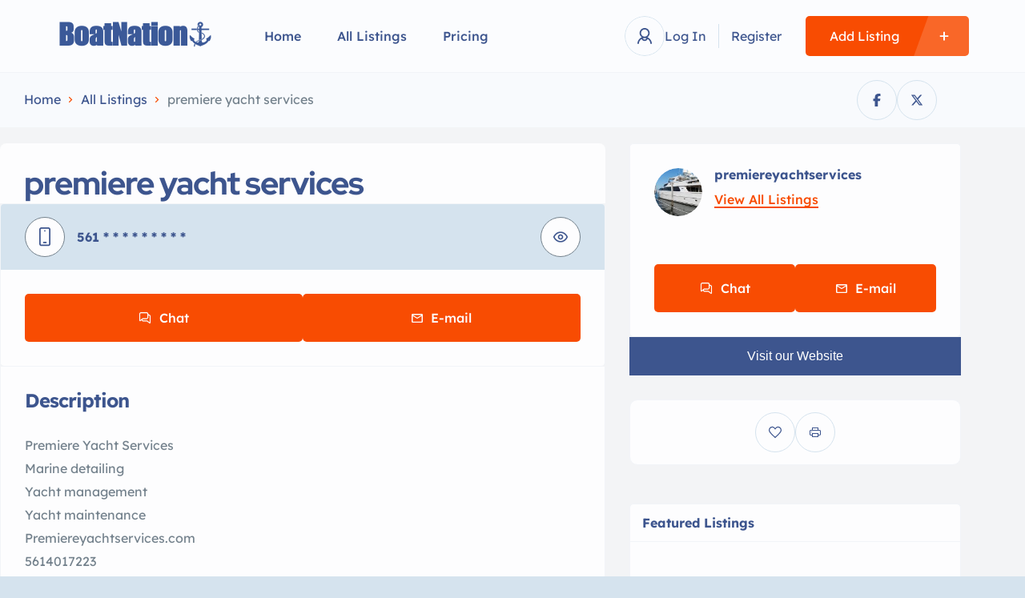

--- FILE ---
content_type: text/html; charset=UTF-8
request_url: https://www.boatnation.com/listing/premiere-yacht-services-4/
body_size: 51734
content:
<!DOCTYPE html>
<html lang="en-US">
<head>
    <meta charset="UTF-8"/>
    <meta name="viewport" content="width=device-width, initial-scale=1"/>
    <link rel="profile" href="https://gmpg.org/xfn/11" />
    <link rel="pingback" href="https://www.boatnation.com/xmlrpc.php"/>
    <link href="https://fonts.googleapis.com/css2?family=Monoton&display=swap" rel="stylesheet">
    <meta name='robots' content='index, follow, max-image-preview:large, max-snippet:-1, max-video-preview:-1' />

	<!-- This site is optimized with the Yoast SEO plugin v26.6 - https://yoast.com/wordpress/plugins/seo/ -->
	<title>premiere yacht services - BoatNation</title>
	<link rel="canonical" href="https://www.boatnation.com/listing/premiere-yacht-services-4/" />
	<meta property="og:locale" content="en_US" />
	<meta property="og:type" content="article" />
	<meta property="og:title" content="premiere yacht services - BoatNation" />
	<meta property="og:description" content="Premiere Yacht Services Marine detailing Yacht management Yacht maintenance Premiereyachtservices.com 5614017223" />
	<meta property="og:url" content="https://www.boatnation.com/listing/premiere-yacht-services-4/" />
	<meta property="og:site_name" content="BoatNation" />
	<meta property="article:publisher" content="https://www.facebook.com/boatnation" />
	<meta name="twitter:card" content="summary_large_image" />
	<meta name="twitter:site" content="@boatnationusa" />
	<script type="application/ld+json" class="yoast-schema-graph">{"@context":"https://schema.org","@graph":[{"@type":"WebPage","@id":"https://www.boatnation.com/listing/premiere-yacht-services-4/","url":"https://www.boatnation.com/listing/premiere-yacht-services-4/","name":"premiere yacht services - BoatNation","isPartOf":{"@id":"https://www.boatnation.com/#website"},"datePublished":"2017-06-07T20:22:53+00:00","breadcrumb":{"@id":"https://www.boatnation.com/listing/premiere-yacht-services-4/#breadcrumb"},"inLanguage":"en-US","potentialAction":[{"@type":"ReadAction","target":["https://www.boatnation.com/listing/premiere-yacht-services-4/"]}]},{"@type":"BreadcrumbList","@id":"https://www.boatnation.com/listing/premiere-yacht-services-4/#breadcrumb","itemListElement":[{"@type":"ListItem","position":1,"name":"Home","item":"https://www.boatnation.com/"},{"@type":"ListItem","position":2,"name":"Listings","item":"https://www.boatnation.com/listings/"},{"@type":"ListItem","position":3,"name":"premiere yacht services"}]},{"@type":"WebSite","@id":"https://www.boatnation.com/#website","url":"https://www.boatnation.com/","name":"BoatNation","description":"New and Used Boats for Sale","publisher":{"@id":"https://www.boatnation.com/#organization"},"potentialAction":[{"@type":"SearchAction","target":{"@type":"EntryPoint","urlTemplate":"https://www.boatnation.com/?s={search_term_string}"},"query-input":{"@type":"PropertyValueSpecification","valueRequired":true,"valueName":"search_term_string"}}],"inLanguage":"en-US"},{"@type":"Organization","@id":"https://www.boatnation.com/#organization","name":"Boat Nation","url":"https://www.boatnation.com/","logo":{"@type":"ImageObject","inLanguage":"en-US","@id":"https://www.boatnation.com/#/schema/logo/image/","url":"https://www.boatnation.com/wp-content/uploads/2023/03/cropped-anchor-logo-upscaled.png","contentUrl":"https://www.boatnation.com/wp-content/uploads/2023/03/cropped-anchor-logo-upscaled.png","width":512,"height":512,"caption":"Boat Nation"},"image":{"@id":"https://www.boatnation.com/#/schema/logo/image/"},"sameAs":["https://www.facebook.com/boatnation","https://x.com/boatnationusa"]}]}</script>
	<!-- / Yoast SEO plugin. -->


<link rel="alternate" type="application/rss+xml" title="BoatNation &raquo; premiere yacht services Comments Feed" href="https://www.boatnation.com/listing/premiere-yacht-services-4/feed/" />
<link rel="alternate" title="oEmbed (JSON)" type="application/json+oembed" href="https://www.boatnation.com/wp-json/oembed/1.0/embed?url=https%3A%2F%2Fwww.boatnation.com%2Flisting%2Fpremiere-yacht-services-4%2F" />
<link rel="alternate" title="oEmbed (XML)" type="text/xml+oembed" href="https://www.boatnation.com/wp-json/oembed/1.0/embed?url=https%3A%2F%2Fwww.boatnation.com%2Flisting%2Fpremiere-yacht-services-4%2F&#038;format=xml" />
		<!-- This site uses the Google Analytics by MonsterInsights plugin v9.11.0 - Using Analytics tracking - https://www.monsterinsights.com/ -->
							<script src="//www.googletagmanager.com/gtag/js?id=G-0KFCKHEBQD"  data-cfasync="false" data-wpfc-render="false" type="text/javascript" async></script>
			<script data-cfasync="false" data-wpfc-render="false" type="text/javascript">
				var mi_version = '9.11.0';
				var mi_track_user = true;
				var mi_no_track_reason = '';
								var MonsterInsightsDefaultLocations = {"page_location":"https:\/\/www.boatnation.com\/listing\/premiere-yacht-services-4\/"};
								if ( typeof MonsterInsightsPrivacyGuardFilter === 'function' ) {
					var MonsterInsightsLocations = (typeof MonsterInsightsExcludeQuery === 'object') ? MonsterInsightsPrivacyGuardFilter( MonsterInsightsExcludeQuery ) : MonsterInsightsPrivacyGuardFilter( MonsterInsightsDefaultLocations );
				} else {
					var MonsterInsightsLocations = (typeof MonsterInsightsExcludeQuery === 'object') ? MonsterInsightsExcludeQuery : MonsterInsightsDefaultLocations;
				}

								var disableStrs = [
										'ga-disable-G-0KFCKHEBQD',
									];

				/* Function to detect opted out users */
				function __gtagTrackerIsOptedOut() {
					for (var index = 0; index < disableStrs.length; index++) {
						if (document.cookie.indexOf(disableStrs[index] + '=true') > -1) {
							return true;
						}
					}

					return false;
				}

				/* Disable tracking if the opt-out cookie exists. */
				if (__gtagTrackerIsOptedOut()) {
					for (var index = 0; index < disableStrs.length; index++) {
						window[disableStrs[index]] = true;
					}
				}

				/* Opt-out function */
				function __gtagTrackerOptout() {
					for (var index = 0; index < disableStrs.length; index++) {
						document.cookie = disableStrs[index] + '=true; expires=Thu, 31 Dec 2099 23:59:59 UTC; path=/';
						window[disableStrs[index]] = true;
					}
				}

				if ('undefined' === typeof gaOptout) {
					function gaOptout() {
						__gtagTrackerOptout();
					}
				}
								window.dataLayer = window.dataLayer || [];

				window.MonsterInsightsDualTracker = {
					helpers: {},
					trackers: {},
				};
				if (mi_track_user) {
					function __gtagDataLayer() {
						dataLayer.push(arguments);
					}

					function __gtagTracker(type, name, parameters) {
						if (!parameters) {
							parameters = {};
						}

						if (parameters.send_to) {
							__gtagDataLayer.apply(null, arguments);
							return;
						}

						if (type === 'event') {
														parameters.send_to = monsterinsights_frontend.v4_id;
							var hookName = name;
							if (typeof parameters['event_category'] !== 'undefined') {
								hookName = parameters['event_category'] + ':' + name;
							}

							if (typeof MonsterInsightsDualTracker.trackers[hookName] !== 'undefined') {
								MonsterInsightsDualTracker.trackers[hookName](parameters);
							} else {
								__gtagDataLayer('event', name, parameters);
							}
							
						} else {
							__gtagDataLayer.apply(null, arguments);
						}
					}

					__gtagTracker('js', new Date());
					__gtagTracker('set', {
						'developer_id.dZGIzZG': true,
											});
					if ( MonsterInsightsLocations.page_location ) {
						__gtagTracker('set', MonsterInsightsLocations);
					}
										__gtagTracker('config', 'G-0KFCKHEBQD', {"forceSSL":"true","link_attribution":"true"} );
										window.gtag = __gtagTracker;										(function () {
						/* https://developers.google.com/analytics/devguides/collection/analyticsjs/ */
						/* ga and __gaTracker compatibility shim. */
						var noopfn = function () {
							return null;
						};
						var newtracker = function () {
							return new Tracker();
						};
						var Tracker = function () {
							return null;
						};
						var p = Tracker.prototype;
						p.get = noopfn;
						p.set = noopfn;
						p.send = function () {
							var args = Array.prototype.slice.call(arguments);
							args.unshift('send');
							__gaTracker.apply(null, args);
						};
						var __gaTracker = function () {
							var len = arguments.length;
							if (len === 0) {
								return;
							}
							var f = arguments[len - 1];
							if (typeof f !== 'object' || f === null || typeof f.hitCallback !== 'function') {
								if ('send' === arguments[0]) {
									var hitConverted, hitObject = false, action;
									if ('event' === arguments[1]) {
										if ('undefined' !== typeof arguments[3]) {
											hitObject = {
												'eventAction': arguments[3],
												'eventCategory': arguments[2],
												'eventLabel': arguments[4],
												'value': arguments[5] ? arguments[5] : 1,
											}
										}
									}
									if ('pageview' === arguments[1]) {
										if ('undefined' !== typeof arguments[2]) {
											hitObject = {
												'eventAction': 'page_view',
												'page_path': arguments[2],
											}
										}
									}
									if (typeof arguments[2] === 'object') {
										hitObject = arguments[2];
									}
									if (typeof arguments[5] === 'object') {
										Object.assign(hitObject, arguments[5]);
									}
									if ('undefined' !== typeof arguments[1].hitType) {
										hitObject = arguments[1];
										if ('pageview' === hitObject.hitType) {
											hitObject.eventAction = 'page_view';
										}
									}
									if (hitObject) {
										action = 'timing' === arguments[1].hitType ? 'timing_complete' : hitObject.eventAction;
										hitConverted = mapArgs(hitObject);
										__gtagTracker('event', action, hitConverted);
									}
								}
								return;
							}

							function mapArgs(args) {
								var arg, hit = {};
								var gaMap = {
									'eventCategory': 'event_category',
									'eventAction': 'event_action',
									'eventLabel': 'event_label',
									'eventValue': 'event_value',
									'nonInteraction': 'non_interaction',
									'timingCategory': 'event_category',
									'timingVar': 'name',
									'timingValue': 'value',
									'timingLabel': 'event_label',
									'page': 'page_path',
									'location': 'page_location',
									'title': 'page_title',
									'referrer' : 'page_referrer',
								};
								for (arg in args) {
																		if (!(!args.hasOwnProperty(arg) || !gaMap.hasOwnProperty(arg))) {
										hit[gaMap[arg]] = args[arg];
									} else {
										hit[arg] = args[arg];
									}
								}
								return hit;
							}

							try {
								f.hitCallback();
							} catch (ex) {
							}
						};
						__gaTracker.create = newtracker;
						__gaTracker.getByName = newtracker;
						__gaTracker.getAll = function () {
							return [];
						};
						__gaTracker.remove = noopfn;
						__gaTracker.loaded = true;
						window['__gaTracker'] = __gaTracker;
					})();
									} else {
										console.log("");
					(function () {
						function __gtagTracker() {
							return null;
						}

						window['__gtagTracker'] = __gtagTracker;
						window['gtag'] = __gtagTracker;
					})();
									}
			</script>
							<!-- / Google Analytics by MonsterInsights -->
		<style id='wp-img-auto-sizes-contain-inline-css' type='text/css'>
img:is([sizes=auto i],[sizes^="auto," i]){contain-intrinsic-size:3000px 1500px}
/*# sourceURL=wp-img-auto-sizes-contain-inline-css */
</style>
<style id='wp-emoji-styles-inline-css' type='text/css'>

	img.wp-smiley, img.emoji {
		display: inline !important;
		border: none !important;
		box-shadow: none !important;
		height: 1em !important;
		width: 1em !important;
		margin: 0 0.07em !important;
		vertical-align: -0.1em !important;
		background: none !important;
		padding: 0 !important;
	}
/*# sourceURL=wp-emoji-styles-inline-css */
</style>
<script src="/cdn-cgi/scripts/7d0fa10a/cloudflare-static/rocket-loader.min.js" data-cf-settings="12df26612c9c4550adc31e46-|49"></script><link rel="preload" href="https://www.boatnation.com/wp-includes/css/dist/block-library/style.min.css"  as='style' onload="this.onload=null;this.rel='stylesheet'" />
<style id='classic-theme-styles-inline-css' type='text/css'>
/*! This file is auto-generated */
.wp-block-button__link{color:#fff;background-color:#32373c;border-radius:9999px;box-shadow:none;text-decoration:none;padding:calc(.667em + 2px) calc(1.333em + 2px);font-size:1.125em}.wp-block-file__button{background:#32373c;color:#fff;text-decoration:none}
/*# sourceURL=/wp-includes/css/classic-themes.min.css */
</style>
<style id='ppb-print-page-style-inline-css' type='text/css'>
.dashicons{font-family:dashicons!important}.wp-block-ppb-print-page *{box-sizing:border-box}@media print{.wp-block-ppb-print-page.noPrint{display:none}}.wp-block-ppb-print-page .ppbPrintPage button{align-items:center;display:inline-flex;gap:5px;justify-content:center}.wp-block-ppb-print-page .ppbPrintPage button:focus{border:none;outline:0}.wp-block-ppb-print-page .ppbPrintPage button .hideIcon{display:none}.wp-block-ppb-print-page .ppbPrintPage button img{height:30px;width:auto}.wp-block-ppb-print-page .ppbPrintPage.default button{border:none}.wp-block-ppb-print-page .ppbPrintPage.iconFocus button{border:none;flex-direction:column;transition:background-color .3s ease}.wp-block-ppb-print-page .ppbPrintPage.iconFocus button .iconWrapper{align-items:center;border-radius:50%;display:flex;justify-content:center;padding:12px}.wp-block-ppb-print-page .ppbPrintPage.roundedPill button{border:none;transition:background-color .2s ease,box-shadow .2s ease}.wp-block-ppb-print-page .ppbPrintPage.outlineStyle button{border:none;transition:background-color .2s ease}.wp-block-ppb-print-page .ppbPrintPage.floatingAction button{border:none;height:56px;transition:all .2s ease;width:56px}.wp-block-ppb-print-page .ppbPrintPage.floatingAction:hover{transform:scale(1.1);transition:all .2s ease}.wp-block-ppb-print-page .ppbPrintPage.interactiveHover button{border:none;overflow:hidden;position:relative;transition:background-color .2s ease}.wp-block-ppb-print-page .ppbPrintPage.interactiveHover button span.overlay{background-color:#b13721;inset:0;position:absolute;transform:scaleX(0);transform-origin:left;transition:transform .3s ease}.wp-block-ppb-print-page .ppbPrintPage.interactiveHover button:hover .overlay{transform:scaleX(1)}.wp-block-ppb-print-page .ppbPrintPage.interactiveHover button img,.wp-block-ppb-print-page .ppbPrintPage.interactiveHover button span.text,.wp-block-ppb-print-page .ppbPrintPage.interactiveHover button svg{position:relative;z-index:10}.wp-block-ppb-print-page .ppbPrintPage.textHeavy button{transition:background-color .2s ease}.wp-block-ppb-print-page .ppbPrintPage.textHeavy button svg{color:#b45309;flex-shrink:0;margin-top:4px}.wp-block-ppb-print-page .ppbPrintPage.retro button{background-color:#a855f7;color:#fff;transition:box-shadow .3s}.wp-block-ppb-print-page .ppbPrintPage.brutalist button{transition:background-color .3s}.wp-block-ppb-print-page .ppbPrintPage.effect button{border:none!important;transform:translateY(0);transition:all .3s}.wp-block-ppb-print-page .ppbPrintPage.effect button:hover{transform:translateY(-.25rem)}.wp-block-ppb-print-page .ppbPrintPage.effect button:active{box-shadow:0 8px 10px -4px rgba(34,197,94,.5);transform:translateY(0)}

/*# sourceURL=https://www.boatnation.com/wp-content/plugins/print-page/build/view.css */
</style>
<style id='global-styles-inline-css' type='text/css'>
:root{--wp--preset--aspect-ratio--square: 1;--wp--preset--aspect-ratio--4-3: 4/3;--wp--preset--aspect-ratio--3-4: 3/4;--wp--preset--aspect-ratio--3-2: 3/2;--wp--preset--aspect-ratio--2-3: 2/3;--wp--preset--aspect-ratio--16-9: 16/9;--wp--preset--aspect-ratio--9-16: 9/16;--wp--preset--color--black: #000000;--wp--preset--color--cyan-bluish-gray: #abb8c3;--wp--preset--color--white: #ffffff;--wp--preset--color--pale-pink: #f78da7;--wp--preset--color--vivid-red: #cf2e2e;--wp--preset--color--luminous-vivid-orange: #ff6900;--wp--preset--color--luminous-vivid-amber: #fcb900;--wp--preset--color--light-green-cyan: #7bdcb5;--wp--preset--color--vivid-green-cyan: #00d084;--wp--preset--color--pale-cyan-blue: #8ed1fc;--wp--preset--color--vivid-cyan-blue: #0693e3;--wp--preset--color--vivid-purple: #9b51e0;--wp--preset--gradient--vivid-cyan-blue-to-vivid-purple: linear-gradient(135deg,rgb(6,147,227) 0%,rgb(155,81,224) 100%);--wp--preset--gradient--light-green-cyan-to-vivid-green-cyan: linear-gradient(135deg,rgb(122,220,180) 0%,rgb(0,208,130) 100%);--wp--preset--gradient--luminous-vivid-amber-to-luminous-vivid-orange: linear-gradient(135deg,rgb(252,185,0) 0%,rgb(255,105,0) 100%);--wp--preset--gradient--luminous-vivid-orange-to-vivid-red: linear-gradient(135deg,rgb(255,105,0) 0%,rgb(207,46,46) 100%);--wp--preset--gradient--very-light-gray-to-cyan-bluish-gray: linear-gradient(135deg,rgb(238,238,238) 0%,rgb(169,184,195) 100%);--wp--preset--gradient--cool-to-warm-spectrum: linear-gradient(135deg,rgb(74,234,220) 0%,rgb(151,120,209) 20%,rgb(207,42,186) 40%,rgb(238,44,130) 60%,rgb(251,105,98) 80%,rgb(254,248,76) 100%);--wp--preset--gradient--blush-light-purple: linear-gradient(135deg,rgb(255,206,236) 0%,rgb(152,150,240) 100%);--wp--preset--gradient--blush-bordeaux: linear-gradient(135deg,rgb(254,205,165) 0%,rgb(254,45,45) 50%,rgb(107,0,62) 100%);--wp--preset--gradient--luminous-dusk: linear-gradient(135deg,rgb(255,203,112) 0%,rgb(199,81,192) 50%,rgb(65,88,208) 100%);--wp--preset--gradient--pale-ocean: linear-gradient(135deg,rgb(255,245,203) 0%,rgb(182,227,212) 50%,rgb(51,167,181) 100%);--wp--preset--gradient--electric-grass: linear-gradient(135deg,rgb(202,248,128) 0%,rgb(113,206,126) 100%);--wp--preset--gradient--midnight: linear-gradient(135deg,rgb(2,3,129) 0%,rgb(40,116,252) 100%);--wp--preset--font-size--small: 13px;--wp--preset--font-size--medium: 20px;--wp--preset--font-size--large: 36px;--wp--preset--font-size--x-large: 42px;--wp--preset--spacing--20: 0.44rem;--wp--preset--spacing--30: 0.67rem;--wp--preset--spacing--40: 1rem;--wp--preset--spacing--50: 1.5rem;--wp--preset--spacing--60: 2.25rem;--wp--preset--spacing--70: 3.38rem;--wp--preset--spacing--80: 5.06rem;--wp--preset--shadow--natural: 6px 6px 9px rgba(0, 0, 0, 0.2);--wp--preset--shadow--deep: 12px 12px 50px rgba(0, 0, 0, 0.4);--wp--preset--shadow--sharp: 6px 6px 0px rgba(0, 0, 0, 0.2);--wp--preset--shadow--outlined: 6px 6px 0px -3px rgb(255, 255, 255), 6px 6px rgb(0, 0, 0);--wp--preset--shadow--crisp: 6px 6px 0px rgb(0, 0, 0);}:where(.is-layout-flex){gap: 0.5em;}:where(.is-layout-grid){gap: 0.5em;}body .is-layout-flex{display: flex;}.is-layout-flex{flex-wrap: wrap;align-items: center;}.is-layout-flex > :is(*, div){margin: 0;}body .is-layout-grid{display: grid;}.is-layout-grid > :is(*, div){margin: 0;}:where(.wp-block-columns.is-layout-flex){gap: 2em;}:where(.wp-block-columns.is-layout-grid){gap: 2em;}:where(.wp-block-post-template.is-layout-flex){gap: 1.25em;}:where(.wp-block-post-template.is-layout-grid){gap: 1.25em;}.has-black-color{color: var(--wp--preset--color--black) !important;}.has-cyan-bluish-gray-color{color: var(--wp--preset--color--cyan-bluish-gray) !important;}.has-white-color{color: var(--wp--preset--color--white) !important;}.has-pale-pink-color{color: var(--wp--preset--color--pale-pink) !important;}.has-vivid-red-color{color: var(--wp--preset--color--vivid-red) !important;}.has-luminous-vivid-orange-color{color: var(--wp--preset--color--luminous-vivid-orange) !important;}.has-luminous-vivid-amber-color{color: var(--wp--preset--color--luminous-vivid-amber) !important;}.has-light-green-cyan-color{color: var(--wp--preset--color--light-green-cyan) !important;}.has-vivid-green-cyan-color{color: var(--wp--preset--color--vivid-green-cyan) !important;}.has-pale-cyan-blue-color{color: var(--wp--preset--color--pale-cyan-blue) !important;}.has-vivid-cyan-blue-color{color: var(--wp--preset--color--vivid-cyan-blue) !important;}.has-vivid-purple-color{color: var(--wp--preset--color--vivid-purple) !important;}.has-black-background-color{background-color: var(--wp--preset--color--black) !important;}.has-cyan-bluish-gray-background-color{background-color: var(--wp--preset--color--cyan-bluish-gray) !important;}.has-white-background-color{background-color: var(--wp--preset--color--white) !important;}.has-pale-pink-background-color{background-color: var(--wp--preset--color--pale-pink) !important;}.has-vivid-red-background-color{background-color: var(--wp--preset--color--vivid-red) !important;}.has-luminous-vivid-orange-background-color{background-color: var(--wp--preset--color--luminous-vivid-orange) !important;}.has-luminous-vivid-amber-background-color{background-color: var(--wp--preset--color--luminous-vivid-amber) !important;}.has-light-green-cyan-background-color{background-color: var(--wp--preset--color--light-green-cyan) !important;}.has-vivid-green-cyan-background-color{background-color: var(--wp--preset--color--vivid-green-cyan) !important;}.has-pale-cyan-blue-background-color{background-color: var(--wp--preset--color--pale-cyan-blue) !important;}.has-vivid-cyan-blue-background-color{background-color: var(--wp--preset--color--vivid-cyan-blue) !important;}.has-vivid-purple-background-color{background-color: var(--wp--preset--color--vivid-purple) !important;}.has-black-border-color{border-color: var(--wp--preset--color--black) !important;}.has-cyan-bluish-gray-border-color{border-color: var(--wp--preset--color--cyan-bluish-gray) !important;}.has-white-border-color{border-color: var(--wp--preset--color--white) !important;}.has-pale-pink-border-color{border-color: var(--wp--preset--color--pale-pink) !important;}.has-vivid-red-border-color{border-color: var(--wp--preset--color--vivid-red) !important;}.has-luminous-vivid-orange-border-color{border-color: var(--wp--preset--color--luminous-vivid-orange) !important;}.has-luminous-vivid-amber-border-color{border-color: var(--wp--preset--color--luminous-vivid-amber) !important;}.has-light-green-cyan-border-color{border-color: var(--wp--preset--color--light-green-cyan) !important;}.has-vivid-green-cyan-border-color{border-color: var(--wp--preset--color--vivid-green-cyan) !important;}.has-pale-cyan-blue-border-color{border-color: var(--wp--preset--color--pale-cyan-blue) !important;}.has-vivid-cyan-blue-border-color{border-color: var(--wp--preset--color--vivid-cyan-blue) !important;}.has-vivid-purple-border-color{border-color: var(--wp--preset--color--vivid-purple) !important;}.has-vivid-cyan-blue-to-vivid-purple-gradient-background{background: var(--wp--preset--gradient--vivid-cyan-blue-to-vivid-purple) !important;}.has-light-green-cyan-to-vivid-green-cyan-gradient-background{background: var(--wp--preset--gradient--light-green-cyan-to-vivid-green-cyan) !important;}.has-luminous-vivid-amber-to-luminous-vivid-orange-gradient-background{background: var(--wp--preset--gradient--luminous-vivid-amber-to-luminous-vivid-orange) !important;}.has-luminous-vivid-orange-to-vivid-red-gradient-background{background: var(--wp--preset--gradient--luminous-vivid-orange-to-vivid-red) !important;}.has-very-light-gray-to-cyan-bluish-gray-gradient-background{background: var(--wp--preset--gradient--very-light-gray-to-cyan-bluish-gray) !important;}.has-cool-to-warm-spectrum-gradient-background{background: var(--wp--preset--gradient--cool-to-warm-spectrum) !important;}.has-blush-light-purple-gradient-background{background: var(--wp--preset--gradient--blush-light-purple) !important;}.has-blush-bordeaux-gradient-background{background: var(--wp--preset--gradient--blush-bordeaux) !important;}.has-luminous-dusk-gradient-background{background: var(--wp--preset--gradient--luminous-dusk) !important;}.has-pale-ocean-gradient-background{background: var(--wp--preset--gradient--pale-ocean) !important;}.has-electric-grass-gradient-background{background: var(--wp--preset--gradient--electric-grass) !important;}.has-midnight-gradient-background{background: var(--wp--preset--gradient--midnight) !important;}.has-small-font-size{font-size: var(--wp--preset--font-size--small) !important;}.has-medium-font-size{font-size: var(--wp--preset--font-size--medium) !important;}.has-large-font-size{font-size: var(--wp--preset--font-size--large) !important;}.has-x-large-font-size{font-size: var(--wp--preset--font-size--x-large) !important;}
:where(.wp-block-post-template.is-layout-flex){gap: 1.25em;}:where(.wp-block-post-template.is-layout-grid){gap: 1.25em;}
:where(.wp-block-term-template.is-layout-flex){gap: 1.25em;}:where(.wp-block-term-template.is-layout-grid){gap: 1.25em;}
:where(.wp-block-columns.is-layout-flex){gap: 2em;}:where(.wp-block-columns.is-layout-grid){gap: 2em;}
:root :where(.wp-block-pullquote){font-size: 1.5em;line-height: 1.6;}
/*# sourceURL=global-styles-inline-css */
</style>
<link rel='stylesheet' id='contact-form-7-css' href='https://www.boatnation.com/wp-content/plugins/contact-form-7/includes/css/styles.css?ver=6.1.4' type='text/css' media='all' />
<link rel='stylesheet' id='wpa-css-css' href='https://www.boatnation.com/wp-content/plugins/honeypot/includes/css/wpa.css?ver=2.3.04' type='text/css' media='all' />
<style id='woocommerce-inline-inline-css' type='text/css'>
.woocommerce form .form-row .required { visibility: visible; }
/*# sourceURL=woocommerce-inline-inline-css */
</style>
<link rel='stylesheet' id='photo-swipe-css' href='https://www.boatnation.com/wp-content/plugins/listivo-core/assets/css/photoswipe.css?ver=5.3.4' type='text/css' media='all' />
<link rel='stylesheet' id='elementor-icons-shared-0-css' href='https://www.boatnation.com/wp-content/plugins/elementor/assets/lib/font-awesome/css/fontawesome.min.css?ver=5.15.3' type='text/css' media='all' />
<link rel='stylesheet' id='elementor-icons-fa-regular-css' href='https://www.boatnation.com/wp-content/plugins/elementor/assets/lib/font-awesome/css/regular.min.css?ver=5.15.3' type='text/css' media='all' />
<link rel='stylesheet' id='elementor-icons-fa-solid-css' href='https://www.boatnation.com/wp-content/plugins/elementor/assets/lib/font-awesome/css/solid.min.css?ver=5.15.3' type='text/css' media='all' />
<link rel='stylesheet' id='elementor-icons-fa-brands-css' href='https://www.boatnation.com/wp-content/plugins/elementor/assets/lib/font-awesome/css/brands.min.css?ver=5.15.3' type='text/css' media='all' />
<link rel='stylesheet' id='sweetalert2-css' href='https://www.boatnation.com/wp-content/plugins/listivo-core/assets/css/sweetalert2.min.css?ver=11.0.12' type='text/css' media='all' />
<link rel='stylesheet' id='elementor-frontend-css' href='https://www.boatnation.com/wp-content/plugins/elementor/assets/css/frontend.min.css?ver=3.34.0' type='text/css' media='all' />
<style id='elementor-frontend-inline-css' type='text/css'>
.elementor-kit-5644{--e-global-color-lprimary1:#F84C02;--e-global-color-lprimary2:#3D558E;--e-global-color-lcolor1:#3D558E;--e-global-color-lcolor2:#73818C;--e-global-color-lcolor3:#D5E3EE;--e-global-color-lcolor4:#F2F4F8;--e-global-color-lcolor5:#FDFDFE;--e-global-color-lsectionbg:#F3F4F6;--e-global-color-1cbd196:#F7F8FA;--e-global-typography-lheading1-font-family:"Lexend Deca";--e-global-typography-lheading1-font-size:64px;--e-global-typography-lheading1-font-weight:700;--e-global-typography-lheading1-line-height:64px;--e-global-typography-lheading1-letter-spacing:-3px;--e-global-typography-lheading2-font-family:"Lexend Deca";--e-global-typography-lheading2-font-size:36px;--e-global-typography-lheading2-font-weight:700;--e-global-typography-lheading2-line-height:36px;--e-global-typography-lheading2-letter-spacing:-2px;--e-global-typography-lheading3-font-family:"Lexend Deca";--e-global-typography-lheading3-font-size:24px;--e-global-typography-lheading3-font-weight:700;--e-global-typography-lheading3-line-height:24px;--e-global-typography-lheading3-letter-spacing:-1px;--e-global-typography-lheading4-font-family:"Lexend Deca";--e-global-typography-lheading4-font-size:16px;--e-global-typography-lheading4-font-weight:700;--e-global-typography-lheading4-line-height:16px;--e-global-typography-lheading5-font-family:"Red Hat Display";--e-global-typography-lheading5-font-size:16px;--e-global-typography-lheading5-font-weight:800;--e-global-typography-lheading5-line-height:16px;--e-global-typography-lheading6-font-family:"Red Hat Display";--e-global-typography-lheading6-font-size:16px;--e-global-typography-lheading6-font-weight:800;--e-global-typography-lheading6-line-height:16px;--e-global-typography-llabel-font-family:"Lexend Deca";--e-global-typography-llabel-font-size:16px;--e-global-typography-llabel-font-weight:500;--e-global-typography-llabel-line-height:16px;--e-global-typography-ltext1-font-family:"Lexend Deca";--e-global-typography-ltext1-font-size:16px;--e-global-typography-ltext1-font-weight:400;--e-global-typography-ltext1-line-height:29px;--e-global-typography-ltext1bold-font-family:"Lexend Deca";--e-global-typography-ltext1bold-font-size:16px;--e-global-typography-ltext1bold-font-weight:500;--e-global-typography-ltext1bold-line-height:29px;--e-global-typography-ltext2-font-family:"Lexend Deca";--e-global-typography-ltext2-font-size:14px;--e-global-typography-ltext2-font-weight:400;--e-global-typography-ltext2-line-height:29px;--e-global-typography-ltext2bold-font-family:"Lexend Deca";--e-global-typography-ltext2bold-font-size:14px;--e-global-typography-ltext2bold-font-weight:500;--e-global-typography-ltext2bold-line-height:29px;background-color:var( --e-global-color-lcolor3 );}.elementor-section.elementor-section-boxed > .elementor-container{max-width:1200px;}.e-con{--container-max-width:1200px;}.elementor-widget:not(:last-child){margin-block-end:0px;}.elementor-element{--widgets-spacing:0px 0px;--widgets-spacing-row:0px;--widgets-spacing-column:0px;}{}h1.entry-title{display:var(--page-title-display);}.elementor-kit-5644 .listivo-icon-v2 svg path{fill:var( --e-global-color-lcolor5 );}.elementor-kit-5644 .listivo-icon-v2{color:var( --e-global-color-lcolor5 );background-color:var( --e-global-color-lprimary1 );}.elementor-kit-5644 .listivo-heading-v2__small-text{color:var( --e-global-color-lcolor1 );background:var( --e-global-color-lcolor3 );}.elementor-kit-5644 .listivo-login-form .listivo-input-v2 input{background-color:var( --e-global-color-1cbd196 );}.elementor-kit-5644 .listivo-login-form .listivo-input-v2{border-color:var( --e-global-color-lcolor3 );}.elementor-kit-5644 .listivo-select-v2__option:hover{color:var( --e-global-color-lprimary1 );}.elementor-kit-5644 .listivo-select-v2__option--highlight-text{color:var( --e-global-color-lprimary1 );}.elementor-kit-5644 .listivo-select-v2__option--highlight{color:var( --e-global-color-lprimary1 );}.elementor-kit-5644 .pac-item{color:var( --e-global-color-lprimary1 );}.elementor-kit-5644 .listivo-autocomplete-input__option--highlight-text{color:var( --e-global-color-lprimary1 );}.elementor-kit-5644 .listivo-select-v2__option--active{color:var( --e-global-color-lprimary1 );}.elementor-kit-5644 .listivo-select-v2__option--active:hover{color:var( --e-global-color-lprimary1 );}.elementor-kit-5644 .listivo-select-v2__option--active .listivo-select-v2__checkbox{background-color:var( --e-global-color-lprimary1 );border-color:var( --e-global-color-lprimary1 );}.elementor-kit-5644 .pac-matched{color:var( --e-global-color-lprimary1 );}.elementor-kit-5644 .pac-item:hover{color:var( --e-global-color-lprimary1 );}.elementor-kit-5644 .pac-item:hover .pac-item-query{color:var( --e-global-color-lprimary1 );}.elementor-kit-5644 .pac-item:hover .pac-matched{color:var( --e-global-color-lprimary1 );}.elementor-kit-5644 .listivo-listing-card-v3__pagination .listivo-swiper-pagination-bullet-active:before{background-color:var( --e-global-color-lprimary1 );}.elementor-kit-5644 .listivo-listing-card-v4__pagination .listivo-swiper-pagination-bullet-active:before{background-color:var( --e-global-color-lprimary1 );}.elementor-kit-5644 .listivo-listing-card-row__pagination .listivo-swiper-pagination-bullet-active:before{background-color:var( --e-global-color-lprimary1 );}.elementor-kit-5644 .listivo-listing-card-row-v2__pagination .listivo-swiper-pagination-bullet-active:before{background-color:var( --e-global-color-lprimary1 );}.elementor-kit-5644 .listivo-listing-card-v3__address-icon path{fill:var( --e-global-color-lcolor5 );}.elementor-kit-5644 .listivo-listing-card-v4__address-icon path{fill:var( --e-global-color-lcolor5 );}.elementor-kit-5644 .listivo-listing-card-row__address-icon path{fill:var( --e-global-color-lcolor5 );}.elementor-kit-5644 .listivo-listing-card-row-v2__address-icon path{fill:var( --e-global-color-lcolor5 );}.elementor-kit-5644 .listivo-quick-view__address-icon path{fill:var( --e-global-color-lcolor5 );}.elementor-kit-5644 .listivo-listing-card-v3__address-icon{background-color:var( --e-global-color-lprimary1 );}.elementor-kit-5644 .listivo-listing-card-v4__address-icon{background-color:var( --e-global-color-lprimary1 );}.elementor-kit-5644 .listivo-listing-card-row__address-icon{background-color:var( --e-global-color-lprimary1 );}.elementor-kit-5644 .listivo-listing-card-row-v2__address-icon{background-color:var( --e-global-color-lprimary1 );}.elementor-kit-5644 .listivo-quick-view__address-icon{background-color:var( --e-global-color-lprimary1 );}.elementor-kit-5644 .listivo-listing-card-v4__description{-webkit-line-clamp:2;}.elementor-kit-5644 .listivo-highlight-featured-listings .listivo-listing-card-v3--featured .listivo-listing-card-v3__inner{background-color:#FAF4F3;}.elementor-kit-5644 .listivo-highlight-featured-listings .listivo-listing-card-v4--featured .listivo-listing-card-v4__inner{background-color:#FAF4F3;}.elementor-kit-5644 .listivo-highlight-featured-listings .listivo-listing-card-row--featured .listivo-listing-card-row__inner{background-color:#FAF4F3;}.elementor-kit-5644 .listivo-highlight-featured-listings .listivo-listing-card-row-v2--featured .listivo-listing-card-row-v2__inner{background-color:#FAF4F3;}.elementor-kit-5644 .listivo-highlight-featured-listings .listivo-listing-card-v3--featured .listivo-listing-card-v3__bottom{border-color:#E3CCCA;}.elementor-kit-5644 .listivo-highlight-featured-listings .listivo-listing-card-v4--featured .listivo-listing-card-v4__bottom{border-color:#E3CCCA;}.elementor-kit-5644 .listivo-highlight-featured-listings .listivo-listing-card-row--featured .listivo-listing-card-row__bottom{border-color:#E3CCCA;}.elementor-kit-5644 .listivo-highlight-featured-listings .listivo-listing-card-v3--featured .listivo-listing-card-v3__featured{color:var( --e-global-color-lcolor5 );background-color:var( --e-global-color-lprimary1 );}.elementor-kit-5644 .listivo-highlight-featured-listings .listivo-listing-card-v4--featured .listivo-listing-card-v4__featured{color:var( --e-global-color-lcolor5 );background-color:var( --e-global-color-lprimary1 );}.elementor-kit-5644 .listivo-highlight-featured-listings .listivo-listing-card-row--featured .listivo-listing-card-row__featured{color:var( --e-global-color-lcolor5 );background-color:var( --e-global-color-lprimary1 );}.elementor-kit-5644 .listivo-highlight-featured-listings .listivo-listing-card-row-v2--featured .listivo-listing-card-row-v2__featured{color:var( --e-global-color-lcolor5 );background-color:var( --e-global-color-lprimary1 );}.elementor-kit-5644 .listivo-highlight-featured-listings .listivo-listing-card-v3.listivo-listing-card-v3--featured{border:2px solid;border-color:var( --e-global-color-lprimary1 );}.elementor-kit-5644 .listivo-highlight-featured-listings .listivo-listing-card-v4.listivo-listing-card-v4--featured .listivo-listing-card-v4__gallery{border:2px solid;border-bottom:0;border-color:var( --e-global-color-lprimary1 );}.elementor-kit-5644 .listivo-highlight-featured-listings .listivo-listing-card-v4.listivo-listing-card-v4--featured .listivo-listing-card-v4__inner{border:2px solid;border-top:0;border-color:var( --e-global-color-lprimary1 );}.elementor-kit-5644 .listivo-highlight-featured-listings .listivo-listing-card-row.listivo-listing-card-row--featured{border:2px solid;border-color:var( --e-global-color-lprimary1 );}.elementor-kit-5644 .listivo-highlight-featured-listings .listivo-listing-card-row-v2.listivo-listing-card-row-v2--featured .listivo-listing-card-row-v2__gallery{border:2px solid;border-right-width:0;border-color:var( --e-global-color-lprimary1 );}.elementor-kit-5644 .listivo-highlight-featured-listings .listivo-listing-card-row-v2.listivo-listing-card-row-v2--featured .listivo-listing-card-row-v2__inner{border:2px solid;border-left-width:0;border-color:var( --e-global-color-lprimary1 );}.elementor-kit-5644 .listivo-highlight-featured-listings .listivo-listing-card-v3.listivo-listing-card-v3--featured .listivo-listing-card-v3__gallery{border-radius:0;}.elementor-kit-5644 .listivo-highlight-featured-listings .listivo-listing-card-row.listivo-listing-card-row--featured .listivo-listing-card-row__gallery{border-radius:0;}.elementor-kit-5644 .listivo-highlight-featured-listings .listivo-listing-card-v3.listivo-listing-card-v3--featured .listivo-listing-card-v3__inner{border:0;}.elementor-kit-5644 .listivo-highlight-featured-listings .listivo-listing-card-row.listivo-listing-card-row--featured .listivo-listing-card-row__inner{border:0;}.elementor-kit-5644 .listivo-highlight-featured-listings .listivo-listing-card-v3.listivo-listing-card-v3--featured  .listivo-listing-card-address-selector{color:#A27874;}.elementor-kit-5644 .listivo-highlight-featured-listings .listivo-listing-card-v4.listivo-listing-card-v4--featured  .listivo-listing-card-address-selector{color:#A27874;}.elementor-kit-5644 .listivo-highlight-featured-listings .listivo-listing-card-row.listivo-listing-card-row--featured  .listivo-listing-card-address-selector{color:#A27874;}.elementor-kit-5644 .listivo-highlight-featured-listings .listivo-listing-card-row-v2.listivo-listing-card-row-v2--featured  .listivo-listing-card-address-selector{color:#A27874;}.elementor-kit-5644 .listivo-highlight-featured-listings .listivo-listing-card-row.listivo-listing-card-row--featured .listivo-listing-card-user-selector span{color:#A27874;}.elementor-kit-5644 .listivo-highlight-featured-listings .listivo-listing-card-row-v2.listivo-listing-card-row-v2--featured .listivo-listing-card-user-selector span{color:#A27874;}.elementor-kit-5644 .listivo-highlight-featured-listings .listivo-listing-card-v3.listivo-listing-card-v3--featured .listivo-listing-card-user-selector span{color:#A27874;}.elementor-kit-5644 .listivo-highlight-featured-listings .listivo-listing-card-v4.listivo-listing-card-v4--featured .listivo-listing-card-user-selector span{color:#A27874;}.elementor-kit-5644 .listivo-highlight-featured-listings .listivo-listing-card-row.listivo-listing-card-row--featured .listivo-listing-card-row__icon:not(.listivo-listing-card-row__icon--active, :hover){border-color:#A27874;}.elementor-kit-5644 .listivo-highlight-featured-listings .listivo-listing-card-row-v2.listivo-listing-card-row-v2--featured .listivo-listing-card-row-v2__icon:not(.listivo-listing-card-row__icon--active, :hover){border-color:#A27874;}.elementor-kit-5644 .listivo-highlight-featured-listings .listivo-listing-card-v3.listivo-listing-card-v3--featured .listivo-listing-card-v3__icon:not(.listivo-listing-card-v3__icon--active, :hover){border-color:#A27874;}.elementor-kit-5644 .listivo-highlight-featured-listings .listivo-listing-card-v4.listivo-listing-card-v4--featured .listivo-listing-card-v4__icon:not(.listivo-listing-card-v3__icon--active, :hover){border-color:#A27874;}.elementor-kit-5644 .listivo-highlight-featured-listings .listivo-listing-card-v4--featured .listivo-listing-card-v4__views{color:#A27874;}.elementor-kit-5644 .listivo-highlight-featured-listings .listivo-listing-card-row-v2--featured .listivo-listing-card-row-v2__views{color:#A27874;}.elementor-kit-5644 .listivo-blog-post-card-v4__icon path{fill:var( --e-global-color-lcolor5 );}.elementor-kit-5644 .listivo-blog-post-card-v5__icon path{fill:var( --e-global-color-lcolor5 );}.elementor-kit-5644 .listivo-blog-post-mini-card__icon path{fill:var( --e-global-color-lcolor5 );}.elementor-kit-5644 .listivo-blog-post-card-v4__icon{background:var( --e-global-color-lprimary1 );}.elementor-kit-5644 .listivo-blog-post-card-v5__icon{background:var( --e-global-color-lprimary1 );}.elementor-kit-5644 .listivo-blog-post-mini-card__icon{background:var( --e-global-color-lprimary1 );}.elementor-kit-5644 .listivo-pagination__item:not(.listivo-pagination__item--active){background:var( --e-global-color-lcolor3 );}@media(max-width:1024px){.elementor-section.elementor-section-boxed > .elementor-container{max-width:1024px;}.e-con{--container-max-width:1024px;}}@media(max-width:767px){.elementor-section.elementor-section-boxed > .elementor-container{max-width:767px;}.e-con{--container-max-width:767px;}}
/*# sourceURL=elementor-frontend-inline-css */
</style>
<link rel='stylesheet' id='listivo-css' href='https://www.boatnation.com/wp-content/themes/listivo/style.css?ver=2.3.77' type='text/css' media='all' />
<style id='listivo-inline-css' type='text/css'>
        :root {
        --e-global-color-lprimary1: #F84C02;
        --e-global-color-lprimary2: #3D558E;
        --e-global-color-lcolor1: #3D558E;
        --e-global-color-lcolor2: #73818C;
        --e-global-color-lcolor3: #D5E3EE;
        --e-global-color-lcolor4: #F2F4F8;
        --e-global-color-lcolor5: #FDFDFE;
        --e-global-color-lcolor5-op-1: rgba(253,253,254, 0.95);
        --e-global-color-lcolor5-op-2: rgba(253,253,254, 0.15);
        }
                    .listivo-mini-listing-carousel-card__image img {
            aspect-ratio: 360 / 240;
            }

            .listivo-listing-card-v3__gallery img {
            aspect-ratio: 360 / 240;
            }

            .listivo-listing-card-v4__gallery img {
            aspect-ratio: 360 / 240;
            }

            .listivo-skeleton-listing-card-v3__gallery img {
            aspect-ratio: 360 / 240;
            }

            .listivo-skeleton-listing-card-v4__gallery img {
            aspect-ratio: 360 / 240;
            }

            .listivo-listing-card-row__gallery img {
            aspect-ratio: 360 / 240;
            }

            .listivo-listing-card-row-v2__gallery img {
            aspect-ratio: 360 / 240;
            }

            .listivo-skeleton-listing-row__gallery img {
            aspect-ratio: 360 / 240;
            }

            .listivo-skeleton-listing-row-v2__gallery img {
            aspect-ratio: 360 / 240;
            }

            @media (max-width: 1024px) {
            .listivo-listing-card-row__gallery img {
            aspect-ratio: 360 / 240;
            }
            }

            @media (max-width: 1024px) {
            .listivo-listing-card-row-v2__gallery img {
            aspect-ratio: 360 / 240;
            }
            }

            @media (max-width: 1024px) {
            .listivo-skeleton-listing-row__gallery img {
            aspect-ratio: 360 / 240;
            }
            }

            @media (max-width: 1024px) {
            .listivo-skeleton-listing-row-v2__gallery img {
            aspect-ratio: 360 / 240;
            }
            }
                        .listivo-blog-post-card-v5__image img {
            aspect-ratio: 360 / 240;
            }

            @media (max-width: 1024px) {
            .listivo-blog-post-card-v4__image img {
            aspect-ratio: 360 / 240;
            }
            }
                            .listivo-phone-with-country-code select {
                font-family: "Twemoji Country Flags", "Lexend Deca";
                }
                
/*# sourceURL=listivo-inline-css */
</style>
<link rel='stylesheet' id='dropzone-css' href='https://www.boatnation.com/wp-content/plugins/listivo-core/framework/assets/css/dropzone.min.css?ver=392845ff7c2185f7c8e1eeded6be50bf' type='text/css' media='all' />
<link rel='stylesheet' id='listivo-child-css' href='https://www.boatnation.com/wp-content/themes/listivo-child/style.css?ver=1.0.1678199242' type='text/css' media='all' />
<link rel='stylesheet' id='rpt-css' href='https://www.boatnation.com/wp-content/plugins/dk-pricr-responsive-pricing-table/inc/css/rpt_style.min.css?ver=5.1.12' type='text/css' media='all' />
<link rel='stylesheet' id='elementor-gf-local-lexenddeca-css' href='https://www.boatnation.com/wp-content/uploads/elementor/google-fonts/css/lexenddeca.css?ver=1742818364' type='text/css' media='all' />
<link rel='stylesheet' id='elementor-gf-local-redhatdisplay-css' href='https://www.boatnation.com/wp-content/uploads/elementor/google-fonts/css/redhatdisplay.css?ver=1742818386' type='text/css' media='all' />
<script type="12df26612c9c4550adc31e46-text/javascript" src="https://www.boatnation.com/wp-content/plugins/google-analytics-for-wordpress/assets/js/frontend-gtag.min.js?ver=9.11.0" id="monsterinsights-frontend-script-js" async="async" data-wp-strategy="async"></script>
<script data-cfasync="false" data-wpfc-render="false" type="text/javascript" id='monsterinsights-frontend-script-js-extra'>/* <![CDATA[ */
var monsterinsights_frontend = {"js_events_tracking":"true","download_extensions":"doc,pdf,ppt,zip,xls,docx,pptx,xlsx","inbound_paths":"[{\"path\":\"\\\/go\\\/\",\"label\":\"affiliate\"},{\"path\":\"\\\/recommend\\\/\",\"label\":\"affiliate\"}]","home_url":"https:\/\/www.boatnation.com","hash_tracking":"false","v4_id":"G-0KFCKHEBQD"};/* ]]> */
</script>
<script type="12df26612c9c4550adc31e46-text/javascript" src="https://www.boatnation.com/wp-includes/js/jquery/jquery.min.js?ver=3.7.1" id="jquery-core-js"></script>
<script type="12df26612c9c4550adc31e46-text/javascript" src="https://www.boatnation.com/wp-includes/js/jquery/jquery-migrate.min.js?ver=3.4.1" id="jquery-migrate-js"></script>
<script type="12df26612c9c4550adc31e46-text/javascript" id="BENrueeg_RUE-not_file_js-js-extra">
/* <![CDATA[ */
var BENrueeg_RUE_js_Params = {"is_field_name_removed":""};
//# sourceURL=BENrueeg_RUE-not_file_js-js-extra
/* ]]> */
</script>
<script type="12df26612c9c4550adc31e46-text/javascript" src="https://www.boatnation.com/wp-content/plugins/woocommerce/assets/js/jquery-blockui/jquery.blockUI.min.js?ver=2.7.0-wc.10.4.3" id="wc-jquery-blockui-js" defer="defer" data-wp-strategy="defer"></script>
<script type="12df26612c9c4550adc31e46-text/javascript" id="wc-add-to-cart-js-extra">
/* <![CDATA[ */
var wc_add_to_cart_params = {"ajax_url":"/wp-admin/admin-ajax.php","wc_ajax_url":"/?wc-ajax=%%endpoint%%","i18n_view_cart":"View cart","cart_url":"https://www.boatnation.com/cart/","is_cart":"","cart_redirect_after_add":"no"};
//# sourceURL=wc-add-to-cart-js-extra
/* ]]> */
</script>
<script type="12df26612c9c4550adc31e46-text/javascript" src="https://www.boatnation.com/wp-content/plugins/woocommerce/assets/js/frontend/add-to-cart.min.js?ver=10.4.3" id="wc-add-to-cart-js" defer="defer" data-wp-strategy="defer"></script>
<script type="12df26612c9c4550adc31e46-text/javascript" src="https://www.boatnation.com/wp-content/plugins/woocommerce/assets/js/js-cookie/js.cookie.min.js?ver=2.1.4-wc.10.4.3" id="wc-js-cookie-js" defer="defer" data-wp-strategy="defer"></script>
<script type="12df26612c9c4550adc31e46-text/javascript" id="woocommerce-js-extra">
/* <![CDATA[ */
var woocommerce_params = {"ajax_url":"/wp-admin/admin-ajax.php","wc_ajax_url":"/?wc-ajax=%%endpoint%%","i18n_password_show":"Show password","i18n_password_hide":"Hide password"};
//# sourceURL=woocommerce-js-extra
/* ]]> */
</script>
<script type="12df26612c9c4550adc31e46-text/javascript" src="https://www.boatnation.com/wp-content/plugins/woocommerce/assets/js/frontend/woocommerce.min.js?ver=10.4.3" id="woocommerce-js" defer="defer" data-wp-strategy="defer"></script>
<script type="12df26612c9c4550adc31e46-text/javascript" id="lazysizes-js-before">
/* <![CDATA[ */
        window.lazySizesConfig = window.lazySizesConfig || {};
        window.lazySizesConfig.loadMode = 1
        window.lazySizesConfig.init = 0
        
//# sourceURL=lazysizes-js-before
/* ]]> */
</script>
<script type="12df26612c9c4550adc31e46-text/javascript" src="https://www.boatnation.com/wp-content/plugins/listivo-core/framework/assets/js/lazysizes.min.js?ver=5.3.2" id="lazysizes-js"></script>
<script type="12df26612c9c4550adc31e46-text/javascript" src="https://www.boatnation.com/wp-content/plugins/dk-pricr-responsive-pricing-table/inc/js/rpt.min.js?ver=5.1.12" id="rpt-js"></script>
<link rel="https://api.w.org/" href="https://www.boatnation.com/wp-json/" /><link rel="alternate" title="JSON" type="application/json" href="https://www.boatnation.com/wp-json/wp/v2/listings/15493" /><link rel="EditURI" type="application/rsd+xml" title="RSD" href="https://www.boatnation.com/xmlrpc.php?rsd" />
<link rel='shortlink' href='https://www.boatnation.com/?p=15493' />
            <link rel="icon" href="https://www.boatnation.com/wp-content/uploads/2023/03/cropped-anchor-logo-upscaled.png">
                    <meta property="og:title" content="premiere yacht services"/>
        <meta property="og:description" content="Premiere Yacht Services Marine detailing Yacht management Yacht maintenance Premiereyachtservices.com 5614017223"/>
        	<noscript><style>.woocommerce-product-gallery{ opacity: 1 !important; }</style></noscript>
				<style>
				.e-con.e-parent:nth-of-type(n+4):not(.e-lazyloaded):not(.e-no-lazyload),
				.e-con.e-parent:nth-of-type(n+4):not(.e-lazyloaded):not(.e-no-lazyload) * {
					background-image: none !important;
				}
				@media screen and (max-height: 1024px) {
					.e-con.e-parent:nth-of-type(n+3):not(.e-lazyloaded):not(.e-no-lazyload),
					.e-con.e-parent:nth-of-type(n+3):not(.e-lazyloaded):not(.e-no-lazyload) * {
						background-image: none !important;
					}
				}
				@media screen and (max-height: 640px) {
					.e-con.e-parent:nth-of-type(n+2):not(.e-lazyloaded):not(.e-no-lazyload),
					.e-con.e-parent:nth-of-type(n+2):not(.e-lazyloaded):not(.e-no-lazyload) * {
						background-image: none !important;
					}
				}
			</style>
			<link rel="icon" href="https://www.boatnation.com/wp-content/uploads/2023/03/cropped-anchor-logo-upscaled-32x32.png" sizes="32x32" />
<link rel="icon" href="https://www.boatnation.com/wp-content/uploads/2023/03/cropped-anchor-logo-upscaled-192x192.png" sizes="192x192" />
<link rel="apple-touch-icon" href="https://www.boatnation.com/wp-content/uploads/2023/03/cropped-anchor-logo-upscaled-180x180.png" />
<meta name="msapplication-TileImage" content="https://www.boatnation.com/wp-content/uploads/2023/03/cropped-anchor-logo-upscaled-270x270.png" />
		<style type="text/css" id="wp-custom-css">
			/**
 * Augustine Web Design
 * https://www.augustinewebdesign.com
 */

:root {
	--awd-green: #76b041;
}

/* Utility */
.d-none {
	display: none !important;
}

.w-100 {
	width: 100%;
}

.text-align-center {
	text-align: center;
}

.justify-content-start {
	justify-content: start;
}

.justify-content-end {
	justify-content: end;
}

.justify-content-center {
	justify-content: center;
}


/* General */
/* Checkout page processing spinner */
.woocommerce-checkout.processing .blockUI.blockOverlay {
	background-image: url('/wp-content/uploads/2023/03/spinner.gif') !important;
	background-position: center 50% !important;
	background-repeat: no-repeat !important;
	position: fixed !important;
}

.listivo-listing-card-v4__pagination,
.listivo-listing-card-v4__prev-holder,
.listivo-listing-card-v4__next-holder,
.listivo-listing-card-v4__prev,
.listivo-listing-card-v4__next {
	pointer-events: none;
	display: none;
}

.listivo-checkbox,
.listivo-login-form__field { border-color: #333 !important; }

#favorite-color { display: none; }

.page-id-3001 .listivo-panel-section {
	padding: 0 0 30px;
}

.page-id-3001 .commerce-logo-container {
	text-align: center;
	height: 60px;
	padding: 10px;
}

.listivo-menu-v2__logo img {  max-width: 200px; height: auto; }

.page-id-3001 .listivo-panel-head--v2 .listivo-container {
	padding: 40px 0 20px;
}

.page-id-3001 .listivo-panel-head--v2 {
	padding: 0 0 50px;
}

.listivo-thank-you-container {
	transform: translateY(-50px);
}

.page-id-3001 h1 {
	font-size: 3rem;
}

.commerce-logo-container img {
	height: 100%;
}

.listivo-panel-checkout-coupon-link {
	padding: 0 15px;
}

.wpcf7 form.sent .wpcf7-response-output {
	background: #fff;
	font-size: 1.1em !important;
	color: green !important;
}

.listivo-panel-checkout__fields p.form-row {
	margin-top: var(--e-global-size-7);
}

li.listivo-panel-payments-form__method {
	list-style: none;
}

.listivo-panel-payments-form__method {
	margin-bottom: var(--e-global-size-1);
}

.listivo-panel-payments-form__method > label {
	font-size: 1.6em;
	line-height: 1.25em;
	font-weight: bold;
}

#payment ul.payment_methods li img.ppcp-card-icon {
	max-height: 22px;
}

.ppcp-dcc-order-button {
	display: block;
	padding: 20px;
	background: green;
	margin: 0;
	margin-top: 0px;
	color: #fff;
	margin-top: 20px;
	width: 100%;
	font-size: 1.5em;
	float: none;
}

.listivo-panel-payments-form {
	background: var( --e-global-color-lcolor3 );
}

#ppcp-credit-card-gateway-card-number,
#ppcp-credit-card-gateway-card-expiry,
#ppcp-credit-card-gateway-card-cvc
{
	width: 100% !important;
	height: 4em !important;
}

#braintree-hosted-field-number input {
	background: #fff;
	padding: 15px;
	font-size: 1.5em;
	font-family: Arial;
	color: #000;
	border-radius: 10px;
	border: 2px solid #ddd;
}

@media (min-width: 768px) {
	.woocommerce-checkout .elementor-widget-text-editor p:first-child {
		margin-top: var(--e-global-size-4);
	}
}

@keyframes bounce {
  0% { transform: scale(1, 1) translateY(0); }
  10% { transform: scale(1.1, .9) translateY(0); }
  30% { transform: scale(.9, 1.1) translateY(-100px); }
  50% { transform: scale(1.05, .95) translateY(0); }
  57% { transform: scale(1, 1) translateY(-7px); }
  64% { transform: scale(1, 1) translateY(0); }
  100% { transform: scale(1, 1) translateY(0); }
}

.page-id-6276 .listivo-panel-section__button .listivo-button--primary-1 {
	position: fixed;
	bottom: 0;
	left: 50;
	z-index: 999;
	border-radius: 0;
	background-color: var(--awd-green);
	width: 50%;
	font-size: 2em;
	padding: 1em;
}

.page-id-6276 .listivo-panel-section__button .listivo-button--primary-1.bounce {
	align-self: flex-end;
  animation-duration: 1s;
  animation-iteration-count: 1;
  transform-origin: bottom;
  animation-name: bounce;
  animation-timing-function: cubic-bezier(0.280, 0.840, 0.420, 1);
}

.listivo-panel-listing-card-v2__actions {
	width: 300px;
}

.listivo-packages-bar__buy {
	display: none !important;
}

.listivo-category-v4__heading a {
	display: block;
/* 	background: var(--e-global-color-lcolor4);
	padding: var(--e-global-size-6) var(--e-global-size-4);
	border-radius: var(--e-global-lborder-radius-large); */
}

.listivo-category-v4__top {
	flex: 1;
}

.listivo-category-v4__top,
.listivo-category-v4__heading,
.listivo-category-v4__heading a {
	width: 100%;
	height: 100%;
}

.listivo-search-form-v2__fields--1,
.listivo-search-form-v2 .listivo-field-v2 {
	grid-template-columns: unset !important;
}

.listivo-radio {
	border-color: var(--e-global-color-lcolor1);
}

.page-id-6276 .listivo-menu-mobile-v2__close {
	margin-left: auto;
}

a.listivo-panel-menu__item--mobile-only[href="https://www.boatnation.com/panel/package/"] {
	display: none;
}

.wpcf7-form.invalid .wpcf7-response-output {
	background: #ffcacd;
  font-weight: bold !important;
}


/* New User Coupon */
.listivo-panel-packages-v2 .listivo-panel-package-v2:first-child .listivo-panel-package-v2__button button {
	background: var(--awd-green);
}

.new-user-coupon-container {
	margin: 16px 0 32px;
	padding: var(--e-global-size-4);
	border-radius: var(--border-radius);
	background: var(--awd-green);
	font-size: 1.125rem;
	line-height: 1.5rem;
}

.new-user-coupon-container,
.new-user-coupon-container p,
.new-user-coupon-container h2 {
	color: #fff;
}

.new-user-coupon-container h2 {
	margin-bottom: .5rem;
}

.new-user-coupon-code {
	font-weight: bold;
	text-decoration: underline;
}

.new-user-coupon-package {
	font-weight: bold;
}


/* Homepage hero */
.listivo-hero-search-v8__arrow {
	pointer-events: none;
}

.listivo-hero-search-v8__popular-terms a {
	text-decoration: underline;
}

.listivo-select-v2__arrow svg,
.listivo-select-v2__clear svg {
	transform: scale(1.5);
}

.listivo-select-v2__arrow svg path,
.listivo-select-v2__clear svg path {
	fill: var(--e-global-color-lcolor1) !important;
}

.listivo-hero-search-v8::before {
	background: transparent;
}

.listivo-hero-search-v8__heading,
.listivo-hero-search-v8__popular-terms {
	color: #fff;
	text-shadow: 2px 2px 6px rgba(0, 0, 0, 0.5);
}

.listivo-hero-search-v8__arrow svg {
	filter: drop-shadow(2px 2px 5px rgba(0, 0, 0, 0.5));
}

.listivo-hero-search-v8__arrow svg path {
	stroke: #fff;
}

#hero-ad-carousel .listivo-listing-carousel__content {
	max-width: 50%;
}

.listivo-listing-carousel .listivo-swiper-slide {
	max-width: inherit;
}

@media (min-width: 768px) {
	#hero-ad-carousel .listivo-listing-carousel__content {
		max-width: 35%;
	}
}

@media (min-width: 1025px) {
	.listivo-hero-search-v8__fields--3 {
		grid-template-columns: repeat(3,minmax(0,230px)) !important;
	}

	.listivo-hero-search-v8 .listivo-field-v2 {
		grid-template-columns: repeat(1,minmax(0,230px)) !important;
	}

	#hero-ad-carousel {
		overflow: hidden;
	}
	
	#hero-ad-carousel .listivo-listing-carousel__content {
		max-width: 100%;
	}

}

#hero-ad-carousel .listivo-listing-carousel {
	display: flex;
	flex-direction: column;
}

#hero-ad-carousel .listivo-listing-carousel__top {
	order: 2;
	justify-content: center;
}

#hero-ad-carousel .listivo-listing-carousel__content {
	order: 1;
	margin-top: 0;
	margin-bottom: var(--e-global-size-4);
}

#hero-ad-carousel .listivo-listing-carousel__right .listivo-listing-carousel__button,
#hero-ad-carousel .listivo-listing-carousel__mobile-bottom {
	display: none;
}

#hero-ad-carousel .listivo-listing-card-v4__featured {
	background-color: var(--e-global-color-lprimary2);
}

#hero-ad-carousel .listivo-listing-card-v4--featured {
	border: 2px solid var(--e-global-color-lprimary2);
	border-radius: var(--e-global-lborder-radius);
}

.listivo-mini-listing-carousel__listings {
	padding: var(--e-global-size-7);
}
.listivo-mini-listing-carousel__label {
	padding: var(--e-global-size-6);
}

/* Remove # of Views */
.listivo-quick-preview__meta,
.listivo-listing-card-v4__views {
	display: none;
}


/* Homepage new / used block */
.home-new-used .listivo-listing-list-v2__top {
	display: none;
}

.home-new-used .listivo-listing-list-v2__content {
	margin-top: 0;
}


/* Footer */
.listivo-copyrights__container a:hover {
	opacity: 0.7;
}

#footer-menu ul {
	column-count: 2;
}

#footer-menu .menu-item a {
	display: block;
}

#footer-menu .menu-item a::before {
	content: none;
}

#footer-menu .menu-item a::after {
	content: none;
}

#footer-menu .listivo-vertical-link-list .menu-item a {
		padding: 10px;
	}

@media (min-width: 1025px) {
	#footer-menu ul {
		column-count: 3;
	}
	
	#footer-menu .listivo-vertical-link-list .menu-item a {
		padding: 0;
	}
}

@media (max-width: 1024px) {
	.listivo-vertical-link-list .menu-item:first-child a {
		border-top: 0;
	}
}


#footer-menu-top ul {
	text-align:center;
	column-count: 4;
}


@media (max-width: 1024px) {
	#footer-menu-top ul {
		column-count: 2;
	list-style: none;
	}
}

#footer-menu-top li {
	display: inline;
}

#footer-menu-top li a {
	padding: 15px 30px;
	display: block;
	text-align:left;
}

/* Listing archive */
.post-type-archive-listivo_listing .listivo-listing-card-row-v2__views {
	display: none;
}


/* Listing page */
.single-listivo_listing .listivo-gallery-v2__image--placeholder {
	height: 0;
	width: 0;
	opacity: 0;
	pointer-events: none;
}

.listivo-listing-stat {
	display: none;
}

.blue-btn { background: var( --e-global-color-lcolor1 ); color: #fff; text-align: center; }
.blue-btn a { padding: 15px; display: block;  }

@media (max-width: 1024px) {
	.single-listivo_listing .listivo-gallery-v3 {
		overflow: visible !important;
	}
}

/* .single-listivo_listing .listivo-social-icons {
	width: 100%;
	justify-content: space-evenly;
}

.single-listivo_listing .listivo-social-icons button {
	width: 100%;
} */


/* Listing cards */
.listivo-listing-card-v4__description,
.listivo-listing-card-row-v2__description {
	line-height: 1.5;
}

.listivo-listing-card-value-selector {
	color: var(--e-global-color-lprimary1);
}

/* Search */
.listivo-search-form-v2--inline-flex { width: 100%; }

.listivo-input-v2__postfix { left: 10px; right: inherit; }

.listivo-input-v2 input, .listivo-select-v2, .listivo-upload-area, .wp-editor-container, .listivo-contact-form__text textarea, .listivo-contact-form__policy label .wpcf7-list-item-label::before, .listivo-view-selector, .listivo-panel-package, .listivo-panel-package__button, .elementor-element.elementor-element-a093854 .listivo-autocomplete-input { border: 1px solid var(--e-global-color-lcolor2) !important; }

.listivo-panel-package__value { border-bottom: 2px dashed var(--e-global-color-lcolor3); }

@media (max-width: 1024px){
	.listivo-search-form-v2--no-tabs .listivo-search-form-v2__inner {
  	max-width: 100% !important;
	}
}

.dark-text { 
	color: var(--e-global-color-lcolor1);
}

.listivo-button span {
	color: #fff;
}

.rpt_4_plans .rpt_plan .rpt_foot { padding: 10px 20px; }	
.large a.rpt_foot.rpt_foot_1 { font-size:1.75em; }

@media print { 
	div.listivo-sticky, #more-like,	#footer-top, #footer-search, #footer-header, #footer-menu, #footer-bottom { display: none; }
}

#top-contact .listivo-listing-user-v2__content, #bottom-contact .listivo-listing-user-v2__content { display: none; }		</style>
						<style type="text/css" id="c4wp-v3-lp-form-css">
					.login #login, .login #lostpasswordform {
						min-width: 350px !important;
					}
					.wpforms-field-c4wp iframe {
						width: 100% !important;
					}
				</style>
							<style type="text/css" id="c4wp-v3-lp-form-css">
				.login #login, .login #lostpasswordform {
					min-width: 350px !important;
				}
				.wpforms-field-c4wp iframe {
					width: 100% !important;
				}
			</style>
			</head>
<body class="wp-singular listivo_listing-template-default single single-listivo_listing postid-15493 wp-custom-logo wp-theme-listivo wp-child-theme-listivo-child theme-listivo woocommerce-no-js listivo-menu-sticky listivo-2.3.77 elementor-default elementor-kit-5644">

<style id="elementor-post-6171">.elementor-6171 .elementor-element.elementor-element-37c36097{z-index:9999;}.elementor-6171 .elementor-element.elementor-element-25870e68 > .elementor-widget-wrap > .elementor-widget:not(.elementor-widget__width-auto):not(.elementor-widget__width-initial):not(:last-child):not(.elementor-absolute){margin-block-end:: 0px;}.elementor-6171 .elementor-element.elementor-element-125ad93c .listivo-menu-v2{height:90px;}.elementor-6171 .elementor-element.elementor-element-125ad93c .listivo-menu-v2 .listivo-menu-v2__items > .listivo-menu-v2__item > a {height:90px;}.elementor-6171 .elementor-element.elementor-element-125ad93c .listivo-menu-v2 .listivo-menu-v2__account{height:90px;}.listivo-menu-sticky .listivo-menu-sticky-holder{height:90px;}.elementor-6171 .elementor-element.elementor-element-125ad93c .listivo-menu-v2__logo{height:55px;}.elementor-6171 .elementor-element.elementor-element-125ad93c .listivo-user-dropdown__count{color:var( --e-global-color-lcolor1 );background-color:var( --e-global-color-lcolor3 );}.elementor-6171 .elementor-element.elementor-element-501b957:not(.elementor-motion-effects-element-type-background), .elementor-6171 .elementor-element.elementor-element-501b957 > .elementor-motion-effects-container > .elementor-motion-effects-layer{background-color:var( --e-global-color-lcolor3 );}.elementor-6171 .elementor-element.elementor-element-501b957{transition:background 0.3s, border 0.3s, border-radius 0.3s, box-shadow 0.3s;}.elementor-6171 .elementor-element.elementor-element-501b957 > .elementor-background-overlay{transition:background 0.3s, border-radius 0.3s, opacity 0.3s;}.elementor-6171 .elementor-element.elementor-element-672406e > .elementor-widget-container{padding:20px 0px 20px 0px;}.elementor-6171 .elementor-element.elementor-element-672406e{text-align:center;}.elementor-6171 .elementor-element.elementor-element-158836b4:not(.elementor-motion-effects-element-type-background), .elementor-6171 .elementor-element.elementor-element-158836b4 > .elementor-motion-effects-container > .elementor-motion-effects-layer{background-color:var( --e-global-color-lcolor1 );}.elementor-6171 .elementor-element.elementor-element-158836b4 > .elementor-container{max-width:1140px;}.elementor-6171 .elementor-element.elementor-element-158836b4{transition:background 0.3s, border 0.3s, border-radius 0.3s, box-shadow 0.3s;padding:40px 0px 20px 0px;}.elementor-6171 .elementor-element.elementor-element-158836b4 > .elementor-background-overlay{transition:background 0.3s, border-radius 0.3s, opacity 0.3s;}.elementor-6171 .elementor-element.elementor-element-50d07d26 > .elementor-widget-wrap > .elementor-widget:not(.elementor-widget__width-auto):not(.elementor-widget__width-initial):not(:last-child):not(.elementor-absolute){margin-block-end:: 0px;}.elementor-6171 .elementor-element.elementor-element-50d07d26 > .elementor-element-populated{padding:0px 20px 0px 0px;}.elementor-6171 .elementor-element.elementor-element-4b28cd9 > .elementor-widget-container{padding:0px 0px 0px 0px;}.elementor-6171 .elementor-element.elementor-element-4b28cd9{text-align:center;}.elementor-6171 .elementor-element.elementor-element-bc0013a .elementor-repeater-item-0dd31f0.elementor-social-icon{background-color:#FFFFFF00;}.elementor-6171 .elementor-element.elementor-element-bc0013a .elementor-repeater-item-0dd31f0.elementor-social-icon i{color:var( --e-global-color-lcolor5 );}.elementor-6171 .elementor-element.elementor-element-bc0013a .elementor-repeater-item-0dd31f0.elementor-social-icon svg{fill:var( --e-global-color-lcolor5 );}.elementor-6171 .elementor-element.elementor-element-bc0013a .elementor-repeater-item-76da16e.elementor-social-icon{background-color:#02010100;}.elementor-6171 .elementor-element.elementor-element-bc0013a .elementor-repeater-item-76da16e.elementor-social-icon i{color:var( --e-global-color-lcolor4 );}.elementor-6171 .elementor-element.elementor-element-bc0013a .elementor-repeater-item-76da16e.elementor-social-icon svg{fill:var( --e-global-color-lcolor4 );}.elementor-6171 .elementor-element.elementor-element-bc0013a{--grid-template-columns:repeat(0, auto);--icon-size:50px;--grid-column-gap:5px;--grid-row-gap:0px;}.elementor-6171 .elementor-element.elementor-element-bc0013a .elementor-widget-container{text-align:center;}.elementor-6171 .elementor-element.elementor-element-d150a74:not(.elementor-motion-effects-element-type-background), .elementor-6171 .elementor-element.elementor-element-d150a74 > .elementor-motion-effects-container > .elementor-motion-effects-layer{background-color:var( --e-global-color-lcolor1 );}.elementor-6171 .elementor-element.elementor-element-d150a74 > .elementor-container{max-width:1140px;}.elementor-6171 .elementor-element.elementor-element-d150a74{transition:background 0.3s, border 0.3s, border-radius 0.3s, box-shadow 0.3s;padding:40px 0px 20px 0px;}.elementor-6171 .elementor-element.elementor-element-d150a74 > .elementor-background-overlay{transition:background 0.3s, border-radius 0.3s, opacity 0.3s;}.elementor-bc-flex-widget .elementor-6171 .elementor-element.elementor-element-2467a06.elementor-column .elementor-widget-wrap{align-items:center;}.elementor-6171 .elementor-element.elementor-element-2467a06.elementor-column.elementor-element[data-element_type="column"] > .elementor-widget-wrap.elementor-element-populated{align-content:center;align-items:center;}.elementor-6171 .elementor-element.elementor-element-2467a06.elementor-column > .elementor-widget-wrap{justify-content:flex-end;}.elementor-6171 .elementor-element.elementor-element-2467a06 > .elementor-widget-wrap > .elementor-widget:not(.elementor-widget__width-auto):not(.elementor-widget__width-initial):not(:last-child):not(.elementor-absolute){margin-block-end:: 0px;}.elementor-6171 .elementor-element.elementor-element-2467a06 > .elementor-element-populated{padding:0px 0px 0px 0px;}.elementor-6171 .elementor-element.elementor-element-cabace8 .listivo-search-form-v2--wrapper{justify-content:flex-start;}.elementor-6171 .elementor-element.elementor-element-f703d91{--spacer-size:30px;}.elementor-6171 .elementor-element.elementor-element-be0dbde .listivo-vertical-link-list .menu-item:not(:first-child) a{margin-top:5px !important;}.elementor-6171 .elementor-element.elementor-element-be0dbde a{color:var( --e-global-color-lcolor5 );}.elementor-6171 .elementor-element.elementor-element-be0dbde .menu-item a:hover{color:var( --e-global-color-lprimary1 );}.elementor-6171 .elementor-element.elementor-element-be0dbde .menu-item a:before{background-color:var( --e-global-color-lprimary1 );}.elementor-6171 .elementor-element.elementor-element-4ef98c9{--spacer-size:15px;}.elementor-6171 .elementor-element.elementor-element-4f668e3:not(.elementor-motion-effects-element-type-background), .elementor-6171 .elementor-element.elementor-element-4f668e3 > .elementor-motion-effects-container > .elementor-motion-effects-layer{background-color:var( --e-global-color-lcolor1 );}.elementor-6171 .elementor-element.elementor-element-4f668e3 > .elementor-container{max-width:1140px;}.elementor-6171 .elementor-element.elementor-element-4f668e3{transition:background 0.3s, border 0.3s, border-radius 0.3s, box-shadow 0.3s;padding:0px 0px 0px 0px;}.elementor-6171 .elementor-element.elementor-element-4f668e3 > .elementor-background-overlay{transition:background 0.3s, border-radius 0.3s, opacity 0.3s;}.elementor-6171 .elementor-element.elementor-element-adec4c3 > .elementor-element-populated{padding:0px 0px 0px 0px;}.elementor-6171 .elementor-element.elementor-element-73c7625{--divider-border-style:dashed;--divider-color:var( --e-global-color-lcolor2 );--divider-border-width:2px;}.elementor-6171 .elementor-element.elementor-element-73c7625 > .elementor-widget-container{padding:0px 0px 30px 0px;}.elementor-6171 .elementor-element.elementor-element-73c7625 .elementor-divider-separator{width:100%;}.elementor-6171 .elementor-element.elementor-element-73c7625 .elementor-divider{padding-block-start:2px;padding-block-end:2px;}.elementor-6171 .elementor-element.elementor-element-2729742{text-align:start;}.elementor-6171 .elementor-element.elementor-element-2729742 .elementor-heading-title{font-family:"Lexend Deca", Sans-serif;font-size:2.5em;font-weight:700;line-height:1.5em;letter-spacing:-2px;color:var( --e-global-color-lcolor4 );}.elementor-6171 .elementor-element.elementor-element-6734463{--spacer-size:30px;}.elementor-6171 .elementor-element.elementor-element-c4491fa:not(.elementor-motion-effects-element-type-background), .elementor-6171 .elementor-element.elementor-element-c4491fa > .elementor-motion-effects-container > .elementor-motion-effects-layer{background-color:var( --e-global-color-lcolor1 );}.elementor-6171 .elementor-element.elementor-element-c4491fa > .elementor-container{max-width:1140px;}.elementor-6171 .elementor-element.elementor-element-c4491fa{transition:background 0.3s, border 0.3s, border-radius 0.3s, box-shadow 0.3s;padding:0px 0px 0px 0px;}.elementor-6171 .elementor-element.elementor-element-c4491fa > .elementor-background-overlay{transition:background 0.3s, border-radius 0.3s, opacity 0.3s;}.elementor-6171 .elementor-element.elementor-element-a42169f > .elementor-widget-wrap > .elementor-widget:not(.elementor-widget__width-auto):not(.elementor-widget__width-initial):not(:last-child):not(.elementor-absolute){margin-block-end:: 0px;}.elementor-6171 .elementor-element.elementor-element-295d509 .listivo-vertical-link-list .menu-item:not(:first-child) a{margin-top:5px !important;}.elementor-6171 .elementor-element.elementor-element-295d509 a{color:var( --e-global-color-lcolor5 );}.elementor-6171 .elementor-element.elementor-element-295d509 .menu-item a:hover{color:var( --e-global-color-lprimary1 );}.elementor-6171 .elementor-element.elementor-element-295d509 .menu-item a:before{background-color:var( --e-global-color-lprimary1 );}.elementor-6171 .elementor-element.elementor-element-6006fcac:not(.elementor-motion-effects-element-type-background), .elementor-6171 .elementor-element.elementor-element-6006fcac > .elementor-motion-effects-container > .elementor-motion-effects-layer{background-color:var( --e-global-color-lcolor1 );}.elementor-6171 .elementor-element.elementor-element-6006fcac > .elementor-background-overlay{opacity:0.5;transition:background 0.3s, border-radius 0.3s, opacity 0.3s;}.elementor-6171 .elementor-element.elementor-element-6006fcac{transition:background 0.3s, border 0.3s, border-radius 0.3s, box-shadow 0.3s;}.elementor-6171 .elementor-element.elementor-element-cbf73ed{--spacer-size:40px;}.elementor-6171 .elementor-element.elementor-element-13bfc92{text-align:start;color:var( --e-global-color-lcolor5 );}.elementor-6171 .elementor-element.elementor-element-03a35d2{--spacer-size:25px;}@media(max-width:1024px) and (min-width:768px){.elementor-6171 .elementor-element.elementor-element-50d07d26{width:100%;}.elementor-6171 .elementor-element.elementor-element-2467a06{width:100%;}}@media(max-width:1024px){.elementor-6171 .elementor-element.elementor-element-158836b4 > .elementor-container{max-width:900px;}.elementor-6171 .elementor-element.elementor-element-158836b4{padding:60px 15px 30px 15px;}.elementor-6171 .elementor-element.elementor-element-50d07d26 > .elementor-element-populated{padding:0px 30px 0px 15px;}.elementor-6171 .elementor-element.elementor-element-d150a74 > .elementor-container{max-width:900px;}.elementor-6171 .elementor-element.elementor-element-d150a74{padding:60px 15px 30px 15px;}.elementor-6171 .elementor-element.elementor-element-2467a06 > .elementor-element-populated{padding:0px 30px 0px 15px;}.elementor-6171 .elementor-element.elementor-element-cabace8{width:100%;max-width:100%;}.elementor-6171 .elementor-element.elementor-element-4f668e3 > .elementor-container{max-width:900px;}.elementor-6171 .elementor-element.elementor-element-4f668e3{padding:0px 15px 10px 15px;}.elementor-6171 .elementor-element.elementor-element-73c7625 > .elementor-widget-container{padding:0px 0px 15px 0px;}.elementor-6171 .elementor-element.elementor-element-c4491fa > .elementor-container{max-width:900px;}.elementor-6171 .elementor-element.elementor-element-c4491fa{padding:0px 15px 30px 15px;}.elementor-6171 .elementor-element.elementor-element-a42169f > .elementor-element-populated{margin:30px 0px 0px 0px;--e-column-margin-right:0px;--e-column-margin-left:0px;padding:0px 15px 0px 15px;}.elementor-6171 .elementor-element.elementor-element-67e10682 .listivo-copyrights__container{text-align:center;}}@media(max-width:767px){.elementor-6171 .elementor-element.elementor-element-158836b4{padding:60px 15px 0px 15px;}.elementor-6171 .elementor-element.elementor-element-50d07d26.elementor-column > .elementor-widget-wrap{justify-content:center;}.elementor-6171 .elementor-element.elementor-element-50d07d26 > .elementor-element-populated{padding:0px 15px 0px 15px;}.elementor-6171 .elementor-element.elementor-element-4b28cd9 > .elementor-widget-container{margin:0px 0px 20px 0px;}.elementor-6171 .elementor-element.elementor-element-4b28cd9{text-align:center;}.elementor-6171 .elementor-element.elementor-element-d150a74{padding:60px 15px 0px 15px;}.elementor-6171 .elementor-element.elementor-element-2467a06.elementor-column > .elementor-widget-wrap{justify-content:center;}.elementor-6171 .elementor-element.elementor-element-2467a06 > .elementor-element-populated{padding:0px 15px 0px 15px;}.elementor-6171 .elementor-element.elementor-element-4f668e3{padding:0px 15px 0px 15px;}.elementor-6171 .elementor-element.elementor-element-73c7625 > .elementor-widget-container{padding:0px 0px 10px 0px;}.elementor-6171 .elementor-element.elementor-element-2729742 .elementor-heading-title{font-size:1.75em;}.elementor-6171 .elementor-element.elementor-element-c4491fa > .elementor-container{max-width:900px;}.elementor-6171 .elementor-element.elementor-element-c4491fa{padding:0px 15px 30px 15px;}.elementor-6171 .elementor-element.elementor-element-a42169f > .elementor-element-populated{margin:0px 0px 0px 0px;--e-column-margin-right:0px;--e-column-margin-left:0px;padding:15px 15px 0px 15px;}.elementor-6171 .elementor-element.elementor-element-295d509{width:100%;max-width:100%;}.elementor-6171 .elementor-element.elementor-element-03a35d2{--spacer-size:25px;}}</style>		<div data-elementor-type="wp-post" data-elementor-id="6171" class="elementor elementor-6171">
						<section class="elementor-section elementor-top-section elementor-element elementor-element-37c36097 elementor-section-full_width listivo-menu-transparent-height-0 elementor-section-height-default elementor-section-height-default" data-id="37c36097" data-element_type="section">
						<div class="elementor-container elementor-column-gap-no">
					<div class="elementor-column elementor-col-100 elementor-top-column elementor-element elementor-element-25870e68" data-id="25870e68" data-element_type="column">
			<div class="elementor-widget-wrap elementor-element-populated">
						<div class="elementor-element elementor-element-125ad93c elementor-widget elementor-widget-lst_menu_v2" data-id="125ad93c" data-element_type="widget" data-widget_type="lst_menu_v2.default">
				<div class="elementor-widget-container">
					<div class="listivo-app">
    <div class="listivo-menu-sticky-holder"></div>

    <lst-mobile-menu prefix="listivo">
        <div slot-scope="props">
            <div
                    class="listivo-menu-mobile-v2"
                    :class="{'listivo-menu-mobile-v2--open': props.show}"
            >
                <div class="listivo-menu-mobile-v2__top">
                    <div class="listivo-menu-mobile-v2__button">
                                                    <a
                                                                    class="listivo-button listivo-button--primary-1"
                                                                    href="https://www.boatnation.com/login-register/"
                            >
                                <span>
                                                                            Add Listing                                    
                                                                            <svg xmlns="http://www.w3.org/2000/svg" width="12" height="12"
                                             viewBox="0 0 12 12" fill="none">
                                            <path d="M5.00488 11.525V7.075H0.854883V5.125H5.00488V0.65H7.00488V5.125H11.1549V7.075H7.00488V11.525H5.00488Z"
                                                  fill="#FDFDFE"/>
                                        </svg>
                                                                    </span>
                            </a>
                                            </div>

                    <div
                            class="listivo-menu-mobile-v2__close"
                            @click.prevent="props.onShow"
                    >
                        <svg xmlns="http://www.w3.org/2000/svg" width="17" height="17" viewBox="0 0 17 17" fill="none">
                            <path d="M15.9999 15.9999L1 1" stroke="#2A3946" stroke-width="2" stroke-linecap="round"
                                  stroke-linejoin="round"/>
                            <path d="M16 1L1 16" stroke="#2A3946" stroke-width="2" stroke-linecap="round"
                                  stroke-linejoin="round"/>
                        </svg>
                    </div>
                </div>

				<div class="menu-mobile-menu-container"><ul id="menu-mobile-menu" class="menu"><li id="menu-item-29928" class="menu-item menu-item-type-post_type menu-item-object-page menu-item-home menu-item-29928 listivo-menu-mobile-v2__item"><a href="https://www.boatnation.com/">Home</a></li>
<li id="menu-item-29934" class="menu-item menu-item-type-custom menu-item-object-custom menu-item-29934 listivo-menu-mobile-v2__item"><a href="/listings">All Listings</a></li>
<li id="menu-item-38825" class="menu-item menu-item-type-post_type menu-item-object-page menu-item-38825 listivo-menu-mobile-v2__item"><a href="https://www.boatnation.com/pricing/">Pricing</a></li>
<li id="menu-item-43059" class="menu-item menu-item-type-post_type menu-item-object-page menu-item-43059 listivo-menu-mobile-v2__item"><a href="https://www.boatnation.com/sold/">Sold Listings</a></li>
<li id="menu-item-29979" class="menu-item menu-item-type-post_type menu-item-object-page menu-item-29979 listivo-menu-mobile-v2__item"><a href="https://www.boatnation.com/panel/">My Account</a></li>
<li id="menu-item-29930" class="menu-item menu-item-type-post_type menu-item-object-page menu-item-29930 listivo-menu-mobile-v2__item"><a href="https://www.boatnation.com/about-us/">About Us</a></li>
<li id="menu-item-29931" class="menu-item menu-item-type-post_type menu-item-object-page menu-item-29931 listivo-menu-mobile-v2__item"><a href="https://www.boatnation.com/contact-us/">Contact Us</a></li>
<li id="menu-item-29929" class="menu-item menu-item-type-post_type menu-item-object-page menu-item-privacy-policy menu-item-29929 listivo-menu-mobile-v2__item"><a rel="privacy-policy" href="https://www.boatnation.com/privacy-policy/">Privacy Policy</a></li>
<li id="menu-item-45209" class="menu-item menu-item-type-custom menu-item-object-custom menu-item-45209 listivo-menu-mobile-v2__item"><a href="https://www.boatnation.com/login-register/?tab=login">Log In</a></li>
</ul></div>
                <div class="listivo-menu-mobile-v2__info">
                    
                    
                                            <div class="listivo-menu-mobile-v2__data">
                            <div class="listivo-menu-mobile-v2__data-label">
                                Email Address                            </div>

                            <div class="listivo-menu-mobile-v2__data-value">
                                <a href="/cdn-cgi/l/email-protection#cfa6a1a9a08fada0aebba1aebba6a0a1e1aca0a2">
                                    <span class="__cf_email__" data-cfemail="6e070008012e0c010f1a000f1a070100400d0103">[email&#160;protected]</span>                                </a>
                            </div>
                        </div>
                                    </div>

                <div class="listivo-menu-mobile-v2__socials">
                    <div class="listivo-social-icons">
                                                    <a
                                    class="listivo-social-icons__icon listivo-social-icon listivo-social-icon--color-1"
                                    href="https://www.facebook.com/boatnation"
                            >
                                <i class="fab fa-facebook-f"></i>
                            </a>
                        
                                                    <a
                                    class="listivo-social-icons__icon listivo-social-icon listivo-social-icon--color-1"
                                    href="https://twitter.com/boatnationusa"
                            >
                                <i class="fab fa-twitter"></i>
                            </a>
                        
                        
                                                    <a
                                    class="listivo-social-icons__icon listivo-social-icon listivo-social-icon--color-1"
                                    href="https://www.instagram.com/boatnationusa/"
                            >
                                <i class="fab fa-instagram"></i>
                            </a>
                        
                                            </div>
                </div>
            </div>

            <div
                    class="listivo-dark-mask"
                    :class="{'listivo-dark-mask--active': props.show}"
                    @click.prevent="props.onShow"
            ></div>
        </div>
    </lst-mobile-menu>

    <div class="listivo-menu-v2-wrapper">
        <header
                            class="listivo-menu-v2 listivo-menu-v2--dark"
                    >
            <div class="listivo-menu-v2__container">
                <lst-open-mobile-menu class="listivo-menu-v2__mobile-button">
                    <div
                            slot-scope="props"
                            class="listivo-menu-v2__mobile-button"
                            @click.prevent="props.onOpen"
                    >
                        <svg xmlns="http://www.w3.org/2000/svg" width="20" height="20" viewBox="0 0 20 20" fill="none">
                            <path d="M2.5 4.16668C2.38958 4.16512 2.27994 4.18552 2.17747 4.2267C2.07499 4.26787 1.98173 4.32901 1.90308 4.40655C1.82444 4.48408 1.762 4.57648 1.71937 4.67836C1.67675 4.78024 1.6548 4.88957 1.6548 5.00001C1.6548 5.11045 1.67675 5.21979 1.71937 5.32167C1.762 5.42355 1.82444 5.51594 1.90308 5.59348C1.98173 5.67102 2.07499 5.73215 2.17747 5.77333C2.27994 5.81451 2.38958 5.83491 2.5 5.83335H17.5C17.6104 5.83491 17.7201 5.81451 17.8225 5.77333C17.925 5.73215 18.0183 5.67102 18.0969 5.59348C18.1756 5.51594 18.238 5.42355 18.2806 5.32167C18.3233 5.21979 18.3452 5.11045 18.3452 5.00001C18.3452 4.88957 18.3233 4.78024 18.2806 4.67836C18.238 4.57648 18.1756 4.48408 18.0969 4.40655C18.0183 4.32901 17.925 4.26787 17.8225 4.2267C17.7201 4.18552 17.6104 4.16512 17.5 4.16668H2.5ZM2.5 9.16668C2.38958 9.16512 2.27994 9.18552 2.17747 9.2267C2.07499 9.26787 1.98173 9.32901 1.90308 9.40655C1.82444 9.48408 1.762 9.57648 1.71937 9.67836C1.67675 9.78024 1.6548 9.88957 1.6548 10C1.6548 10.1104 1.67675 10.2198 1.71937 10.3217C1.762 10.4235 1.82444 10.5159 1.90308 10.5935C1.98173 10.671 2.07499 10.7322 2.17747 10.7733C2.27994 10.8145 2.38958 10.8349 2.5 10.8333H17.5C17.6104 10.8349 17.7201 10.8145 17.8225 10.7733C17.925 10.7322 18.0183 10.671 18.0969 10.5935C18.1756 10.5159 18.238 10.4235 18.2806 10.3217C18.3233 10.2198 18.3452 10.1104 18.3452 10C18.3452 9.88957 18.3233 9.78024 18.2806 9.67836C18.238 9.57648 18.1756 9.48408 18.0969 9.40655C18.0183 9.32901 17.925 9.26787 17.8225 9.2267C17.7201 9.18552 17.6104 9.16512 17.5 9.16668H2.5ZM2.5 14.1667C2.38958 14.1651 2.27994 14.1855 2.17747 14.2267C2.07499 14.2679 1.98173 14.329 1.90308 14.4065C1.82444 14.4841 1.762 14.5765 1.71937 14.6784C1.67675 14.7802 1.6548 14.8896 1.6548 15C1.6548 15.1104 1.67675 15.2198 1.71937 15.3217C1.762 15.4235 1.82444 15.5159 1.90308 15.5935C1.98173 15.671 2.07499 15.7321 2.17747 15.7733C2.27994 15.8145 2.38958 15.8349 2.5 15.8333H17.5C17.6104 15.8349 17.7201 15.8145 17.8225 15.7733C17.925 15.7321 18.0183 15.671 18.0969 15.5935C18.1756 15.5159 18.238 15.4235 18.2806 15.3217C18.3233 15.2198 18.3452 15.1104 18.3452 15C18.3452 14.8896 18.3233 14.7802 18.2806 14.6784C18.238 14.5765 18.1756 14.4841 18.0969 14.4065C18.0183 14.329 17.925 14.2679 17.8225 14.2267C17.7201 14.1855 17.6104 14.1651 17.5 14.1667H2.5Z"
                                  fill="#2A3946"/>
                        </svg>
                    </div>
                </lst-open-mobile-menu>

                <div class="listivo-menu-v2__left">
                                            <a
                                class="listivo-menu-v2__logo"
                                href="https://www.boatnation.com"
                                title="BoatNation"
                        >
                            <img
                                    src="https://www.boatnation.com/wp-content/uploads/2023/03/BoatNation-Logo-Nav800W.png"
                                    alt="BoatNation"
                                    style="aspect-ratio: 800 / 200"
                            >
                        </a>

                        <a
                                class="listivo-menu-v2__logo listivo-menu-v2__logo--sticky"
                                href="https://www.boatnation.com"
                                title="BoatNation"
                        >
                            <img
                                    src="https://www.boatnation.com/wp-content/uploads/2023/03/BoatNation-Logo-Nav800W.png"
                                    alt="BoatNation"
                            >
                        </a>
                    
                    <div id="listivo-menu" class="listivo-menu-v2__items"><div
        id="listivo-menu-v2__item--menu-item-1-10963"
        class="menu-item menu-item-type-post_type menu-item-object-page menu-item-home menu-item-10963 listivo-menu-v2__item  listivo-menu-v2__item--depth-0"
>
    <a
            href="https://www.boatnation.com/"
            title="Home"
            >
        Home
        <svg xmlns="http://www.w3.org/2000/svg" width="7" height="5" viewBox="0 0 7 5" fill="none">
            <path d="M3.5 2.56775L5.87477 0.192978C6.13207 -0.0643244 6.54972 -0.0643244 6.80702 0.192978C7.06433 0.450281 7.06433 0.867931 6.80702 1.12523L3.9394 3.99285C3.6964 4.23586 3.30298 4.23586 3.0606 3.99285L0.192977 1.12523C-0.0643257 0.867931 -0.0643257 0.450281 0.192977 0.192978C0.45028 -0.0643244 0.86793 -0.0643244 1.12523 0.192978L3.5 2.56775Z"
                  fill="#D5E3F0"/>
        </svg>
    </a>
</div>
<div
        id="listivo-menu-v2__item--menu-item-1-29457"
        class="menu-item menu-item-type-custom menu-item-object-custom menu-item-29457 listivo-menu-v2__item  listivo-menu-v2__item--depth-0"
>
    <a
            href="/listings"
            title="All Listings"
            >
        All Listings
        <svg xmlns="http://www.w3.org/2000/svg" width="7" height="5" viewBox="0 0 7 5" fill="none">
            <path d="M3.5 2.56775L5.87477 0.192978C6.13207 -0.0643244 6.54972 -0.0643244 6.80702 0.192978C7.06433 0.450281 7.06433 0.867931 6.80702 1.12523L3.9394 3.99285C3.6964 4.23586 3.30298 4.23586 3.0606 3.99285L0.192977 1.12523C-0.0643257 0.867931 -0.0643257 0.450281 0.192977 0.192978C0.45028 -0.0643244 0.86793 -0.0643244 1.12523 0.192978L3.5 2.56775Z"
                  fill="#D5E3F0"/>
        </svg>
    </a>
</div>
<div
        id="listivo-menu-v2__item--menu-item-1-38781"
        class="menu-item menu-item-type-post_type menu-item-object-page menu-item-38781 listivo-menu-v2__item  listivo-menu-v2__item--depth-0"
>
    <a
            href="https://www.boatnation.com/pricing/"
            title="Pricing"
            >
        Pricing
        <svg xmlns="http://www.w3.org/2000/svg" width="7" height="5" viewBox="0 0 7 5" fill="none">
            <path d="M3.5 2.56775L5.87477 0.192978C6.13207 -0.0643244 6.54972 -0.0643244 6.80702 0.192978C7.06433 0.450281 7.06433 0.867931 6.80702 1.12523L3.9394 3.99285C3.6964 4.23586 3.30298 4.23586 3.0606 3.99285L0.192977 1.12523C-0.0643257 0.867931 -0.0643257 0.450281 0.192977 0.192978C0.45028 -0.0643244 0.86793 -0.0643244 1.12523 0.192978L3.5 2.56775Z"
                  fill="#D5E3F0"/>
        </svg>
    </a>
</div>
</div>                </div>

                <div class="listivo-menu-v2__right">
                    
                                            <div class="listivo-menu-v2__account">
                            
                            <a
                                                                    class="listivo-menu-v2__avatar"
                                                                                                    href="https://www.boatnation.com/login-register/"
                                                            >
                                                                    <svg xmlns="http://www.w3.org/2000/svg" width="18" height="20" viewBox="0 0 18 20"
                                         fill="none">
                                        <path fill-rule="evenodd" clip-rule="evenodd"
                                              d="M9 0C5.53008 0 2.7 2.83008 2.7 6.3C2.7 8.46914 3.80742 10.3957 5.48438 11.5312C2.27461 12.9094 0 16.0945 0 19.8H1.8C1.8 17.1984 3.17461 14.9344 5.23125 13.6687C5.83594 15.1523 7.30898 16.2 9 16.2C10.691 16.2 12.1641 15.1523 12.7688 13.6687C14.8254 14.9344 16.2 17.1984 16.2 19.8H18C18 16.0945 15.7254 12.9094 12.5156 11.5312C14.1926 10.3957 15.3 8.46914 15.3 6.3C15.3 2.83008 12.4699 0 9 0ZM9 1.8C11.4961 1.8 13.5 3.80391 13.5 6.3C13.5 8.79609 11.4961 10.8 9 10.8C6.50391 10.8 4.5 8.79609 4.5 6.3C4.5 3.80391 6.50391 1.8 9 1.8ZM11.1094 12.9094C10.4414 12.7055 9.73828 12.6 9 12.6C8.26172 12.6 7.55859 12.7055 6.89062 12.9094C7.20352 13.7777 8.01914 14.4 9 14.4C9.98086 14.4 10.7965 13.7777 11.1094 12.9094Z"
                                              fill="#FDFDFE"
                                        />
                                    </svg>
                                                            </a>

                                                            <a
                                        class="listivo-menu-v2__account-link"
                                        href="https://www.boatnation.com/login-register/?tab=login"
                                >
                                    Log In                                </a>

                                                                    <div class="listivo-menu-v2__separator"></div>

                                    <a
                                            class="listivo-menu-v2__account-link"
                                            href="https://www.boatnation.com/login-register/?tab=register"
                                    >
                                        Register                                    </a>
                                                                                    </div>
                    
                                                                        <div class="listivo-menu-v2__button">
                                <a
                                                                            class="listivo-button listivo-button--primary-1"
                                                                            href="https://www.boatnation.com/login-register/"
                                >
                                    <span>
                                                                                    Add Listing                                        
                                                                                    <svg xmlns="http://www.w3.org/2000/svg" width="12" height="12"
                                                 viewBox="0 0 12 12" fill="none">
                                                <path d="M5.00488 11.525V7.075H0.854883V5.125H5.00488V0.65H7.00488V5.125H11.1549V7.075H7.00488V11.525H5.00488Z"
                                                      fill="#FDFDFE"/>
                                            </svg>
                                                                            </span>
                                </a>
                            </div>
                                                            </div>
            </div>

            <div class="listivo-menu-v2__line"></div>
        </header>
    </div>
</div>        <style>
            @media (min-width: 1120px) {
                .listivo-menu-v2--simple .listivo-menu-v2__container {
                    flex-direction: row;
                }

                .listivo-menu-v2--simple .listivo-menu-v2__right {
                    display: flex;
                }

                .listivo-menu-v2__button {
                    display: block;
                }

                .listivo-menu-v2__account:hover .listivo-user-dropdown {
                    opacity: 1;
                    visibility: visible;
                    display: flex;
                }

                .listivo-menu-v2__mobile-button {
                    display: none;
                }

                .listivo-menu-v2__separator {
                    display: block;
                }

                .listivo-menu-v2__account-link {
                    display: block;
                }

                .listivo-menu-v2__items {
                    display: flex;
                }
            }
        </style>
        				</div>
				</div>
					</div>
		</div>
					</div>
		</section>
				<section class="elementor-section elementor-top-section elementor-element elementor-element-cde3adb elementor-section-full_width elementor-section-height-default elementor-section-height-default" data-id="cde3adb" data-element_type="section">
						<div class="elementor-container elementor-column-gap-no">
					<div class="elementor-column elementor-col-100 elementor-top-column elementor-element elementor-element-4d614fb7" data-id="4d614fb7" data-element_type="column">
			<div class="elementor-widget-wrap elementor-element-populated">
						<div class="elementor-element elementor-element-634cfb68 elementor-widget elementor-widget-lst_template_loader" data-id="634cfb68" data-element_type="widget" data-widget_type="lst_template_loader.default">
				<div class="elementor-widget-container">
					<style id="elementor-post-7608">.elementor-7608 .elementor-element.elementor-element-61485ff2:not(.elementor-motion-effects-element-type-background), .elementor-7608 .elementor-element.elementor-element-61485ff2 > .elementor-motion-effects-container > .elementor-motion-effects-layer{background-color:#F8FAFD;}.elementor-7608 .elementor-element.elementor-element-61485ff2{transition:background 0.3s, border 0.3s, border-radius 0.3s, box-shadow 0.3s;z-index:11;}.elementor-7608 .elementor-element.elementor-element-61485ff2 > .elementor-background-overlay{transition:background 0.3s, border-radius 0.3s, opacity 0.3s;}.elementor-7608 .elementor-element.elementor-element-30d92523 .listivo-breadcrumbs-v2__separator path{fill:var( --e-global-color-lprimary1 );}.elementor-7608 .elementor-element.elementor-element-30d92523 .listivo-breadcrumbs-v2__item:not(.listivo-breadcrumbs-v2__item:last-child):hover{color:var( --e-global-color-lprimary1 );}.elementor-7608 .elementor-element.elementor-element-7cf9ed2e:not(.elementor-motion-effects-element-type-background), .elementor-7608 .elementor-element.elementor-element-7cf9ed2e > .elementor-motion-effects-container > .elementor-motion-effects-layer{background-color:var( --e-global-color-lsectionbg );}.elementor-7608 .elementor-element.elementor-element-7cf9ed2e > .elementor-container{max-width:1380px;}.elementor-7608 .elementor-element.elementor-element-7cf9ed2e{transition:background 0.3s, border 0.3s, border-radius 0.3s, box-shadow 0.3s;}.elementor-7608 .elementor-element.elementor-element-7cf9ed2e > .elementor-background-overlay{transition:background 0.3s, border-radius 0.3s, opacity 0.3s;}.elementor-7608 .elementor-element.elementor-element-2493f086 > .elementor-widget-container{padding:0px 0px 0px 0px;}.elementor-7608 .elementor-element.elementor-element-2493f086 .listivo-gallery-v3__arrow path{fill:var( --e-global-color-lcolor1 );}.elementor-7608 .elementor-element.elementor-element-2493f086 .listivo-gallery-v3__arrow{background:var( --e-global-color-lcolor5 );}.elementor-7608 .elementor-element.elementor-element-2493f086 .listivo-gallery-v3__zoom path{fill:var( --e-global-color-lcolor1 );}.elementor-7608 .elementor-element.elementor-element-2493f086 .listivo-gallery-v3__zoom{background:var( --e-global-color-lcolor5 );}.elementor-7608 .elementor-element.elementor-element-8aed9b1{--spacer-size:20px;}.elementor-7608 .elementor-element.elementor-element-39365c50:not(.elementor-motion-effects-element-type-background), .elementor-7608 .elementor-element.elementor-element-39365c50 > .elementor-motion-effects-container > .elementor-motion-effects-layer{background-color:var( --e-global-color-lsectionbg );}.elementor-7608 .elementor-element.elementor-element-39365c50{transition:background 0.3s, border 0.3s, border-radius 0.3s, box-shadow 0.3s;z-index:10;}.elementor-7608 .elementor-element.elementor-element-39365c50 > .elementor-background-overlay{transition:background 0.3s, border-radius 0.3s, opacity 0.3s;}.elementor-7608 .elementor-element.elementor-element-b3abdf{transition:background 0.3s, border 0.3s, border-radius 0.3s, box-shadow 0.3s;z-index:20;}.elementor-7608 .elementor-element.elementor-element-b3abdf > .elementor-background-overlay{transition:background 0.3s, border-radius 0.3s, opacity 0.3s;}.elementor-7608 .elementor-element.elementor-element-7ca32934 > .elementor-element-populated{border-style:solid;border-width:0px 0px 0px 0px;border-color:var( --e-global-color-lcolor4 );transition:background 0.3s, border 0.3s, border-radius 0.3s, box-shadow 0.3s;padding:0px 0px 0px 0px;}.elementor-7608 .elementor-element.elementor-element-7ca32934 > .elementor-element-populated, .elementor-7608 .elementor-element.elementor-element-7ca32934 > .elementor-element-populated > .elementor-background-overlay, .elementor-7608 .elementor-element.elementor-element-7ca32934 > .elementor-background-slideshow{border-radius:10px 10px 10px 10px;}.elementor-7608 .elementor-element.elementor-element-7ca32934 > .elementor-element-populated > .elementor-background-overlay{transition:background 0.3s, border-radius 0.3s, opacity 0.3s;}.elementor-7608 .elementor-element.elementor-element-75ce524{--spacer-size:15px;}.elementor-7608 .elementor-element.elementor-element-75ce524 > .elementor-widget-container{background-color:var( --e-global-color-lcolor5 );border-style:solid;border-radius:8px 8px 0px 0px;}.elementor-7608 .elementor-element.elementor-element-71d636d > .elementor-widget-container{background-color:var( --e-global-color-lcolor5 );padding:0px 30px 10px 30px;border-style:solid;}.elementor-7608 .elementor-element.elementor-element-7c9ead89 > .elementor-widget-container{background-color:var( --e-global-color-lcolor5 );padding:0px 30px 0px 30px;border-style:solid;}.elementor-7608 .elementor-element.elementor-element-7c9ead89 .listivo-listing-name{color:var( --e-global-color-lcolor1 );font-family:"Red Hat Display", Sans-serif;font-size:2.5em;font-weight:800;line-height:1.25em;letter-spacing:-1px;}.elementor-7608 .elementor-element.elementor-element-292bbd5c > .elementor-widget-container{background-color:var( --e-global-color-lcolor5 );padding:10px 30px 0px 30px;border-style:solid;border-width:0px 1px 0px 1px;border-color:var( --e-global-color-lcolor4 );}.elementor-7608 .elementor-element.elementor-element-292bbd5c .listivo-listing-price{color:var( --e-global-color-lprimary1 );font-weight:400;}.elementor-7608 .elementor-element.elementor-element-a16271b > .elementor-widget-container{background-color:var( --e-global-color-lcolor5 );padding:30px 30px 30px 30px;}.elementor-7608 .elementor-element.elementor-element-a16271b .listivo-listing-attributes-v4__list{grid-template-columns:repeat(1, 1fr);}.elementor-7608 .elementor-element.elementor-element-7674b39b > .elementor-widget-container{background-color:var( --e-global-color-lcolor5 );padding:30px 30px 0px 30px;border-style:solid;border-width:0px 1px 0px 1px;border-color:var( --e-global-color-lcolor4 );}.elementor-7608 .elementor-element.elementor-element-7674b39b .listivo-listing-address__icon path{fill:var( --e-global-color-lcolor5 );}.elementor-7608 .elementor-element.elementor-element-7674b39b .listivo-listing-address__icon{background-color:var( --e-global-color-lprimary1 );}.elementor-7608 .elementor-element.elementor-element-b3138ad > .elementor-widget-container{background-color:var( --e-global-color-lsectionbg );padding:10px 10px 10px 10px;}.elementor-7608 .elementor-element.elementor-element-73984b0 .listivo-listing-user-v2__address-icon path{fill:var( --e-global-color-lcolor5 );}.elementor-7608 .elementor-element.elementor-element-73984b0 .listivo-listing-user-v2__address-icon{background-color:var( --e-global-color-lprimary1 );}.elementor-7608 .elementor-element.elementor-element-73984b0 .listivo-contact-button__icon:not(.listivo-contact-button__icon--additional){border-color:var( --e-global-color-lcolor2 );}.elementor-7608 .elementor-element.elementor-element-73984b0 .listivo-contact-button__inner span{color:var( --e-global-color-lprimary2 );}.elementor-7608 .elementor-element.elementor-element-73984b0 .listivo-contact-button__icon--additional path{fill:var( --e-global-color-lprimary2 );}.elementor-7608 .elementor-element.elementor-element-73984b0 .listivo-contact-button__icon--additional{background-color:var( --e-global-color-lcolor5 );border-color:var( --e-global-color-lcolor2 );}.elementor-7608 .elementor-element.elementor-element-32731061 > .elementor-widget-container{background-color:var( --e-global-color-lcolor5 );border-style:solid;border-width:0px 1px 0px 1px;border-color:var( --e-global-color-lcolor4 );}.elementor-7608 .elementor-element.elementor-element-32731061 .listivo-listing-section{padding:30px 30px 30px 30px;}.elementor-7608 .elementor-element.elementor-element-a21ba7b .listivo-listing-user-v2__address-icon path{fill:var( --e-global-color-lcolor5 );}.elementor-7608 .elementor-element.elementor-element-a21ba7b .listivo-listing-user-v2__address-icon{background-color:var( --e-global-color-lprimary1 );}.elementor-7608 .elementor-element.elementor-element-a21ba7b .listivo-contact-button__icon:not(.listivo-contact-button__icon--additional){border-color:var( --e-global-color-lcolor2 );}.elementor-7608 .elementor-element.elementor-element-a21ba7b .listivo-contact-button__inner span{color:var( --e-global-color-lprimary2 );}.elementor-7608 .elementor-element.elementor-element-a21ba7b .listivo-contact-button__icon--additional path{fill:var( --e-global-color-lprimary2 );}.elementor-7608 .elementor-element.elementor-element-a21ba7b .listivo-contact-button__icon--additional{background-color:var( --e-global-color-lcolor5 );border-color:var( --e-global-color-lcolor2 );}.elementor-7608 .elementor-element.elementor-element-2a22e77e > .elementor-widget-container{background-color:var( --e-global-color-lcolor5 );padding:30px 0px 0px 0px;border-style:solid;border-width:0px 1px 0px 1px;border-color:var( --e-global-color-lcolor4 );}.elementor-7608 .elementor-element.elementor-element-2a22e77e{z-index:14;}.elementor-7608 .elementor-element.elementor-element-2a22e77e .listivo-listing-section{margin:0px 0px 0px 0px;padding:30px 30px 0px 30px;}.elementor-7608 .elementor-element.elementor-element-18ce6562{--spacer-size:30px;}.elementor-7608 .elementor-element.elementor-element-18ce6562 > .elementor-widget-container{background-color:var( --e-global-color-lcolor5 );border-radius:0px 0px 8px 8px;}.elementor-7608 .elementor-element.elementor-element-8e0fcd0{--spacer-size:25px;}.elementor-7608 .elementor-element.elementor-element-0085c4a .listivo-listing-attributes-v4__list{grid-template-columns:repeat(1, 1fr);}.elementor-7608 .elementor-element.elementor-element-97d8808{--spacer-size:25px;}.elementor-7608 .elementor-element.elementor-element-1a0ca82 > .elementor-widget-container{background-color:var( --e-global-color-lcolor3 );padding:10px 10px 10px 10px;}.elementor-7608 .elementor-element.elementor-element-9910ef7{--spacer-size:25px;}.elementor-7608 .elementor-element.elementor-element-7b137ad > .elementor-widget-container{padding:10px 10px 10px 10px;}.elementor-7608 .elementor-element.elementor-element-7b137ad .listivo-report-abuse-button{font-size:0.75em;}.elementor-7608 .elementor-element.elementor-element-79b3cf99 > .elementor-element-populated{padding:0px 0px 0px 30px;}.elementor-7608 .elementor-element.elementor-element-16e97fa6 .listivo-listing-user-v2__address-icon path{fill:var( --e-global-color-lcolor5 );}.elementor-7608 .elementor-element.elementor-element-16e97fa6 .listivo-listing-user-v2__address-icon{background-color:var( --e-global-color-lprimary1 );}.elementor-7608 .elementor-element.elementor-element-16e97fa6 .listivo-contact-button__icon:not(.listivo-contact-button__icon--additional){border-color:var( --e-global-color-lcolor2 );}.elementor-7608 .elementor-element.elementor-element-16e97fa6 .listivo-contact-button__inner span{color:var( --e-global-color-lprimary2 );}.elementor-7608 .elementor-element.elementor-element-16e97fa6 .listivo-contact-button__icon--additional path{fill:var( --e-global-color-lprimary2 );}.elementor-7608 .elementor-element.elementor-element-16e97fa6 .listivo-contact-button__icon--additional{background-color:var( --e-global-color-lcolor5 );border-color:var( --e-global-color-lcolor2 );}.elementor-7608 .elementor-element.elementor-element-5e5c6416 .listivo-listing-socials{background-color:var( --e-global-color-lcolor5 );border-color:var( --e-global-color-lcolor4 );margin:30px 0px 0px 0px;}.elementor-7608 .elementor-element.elementor-element-88a9c4e > .elementor-widget-container{margin:0 auto 0 auto;}.elementor-7608 .elementor-element.elementor-element-c666572 > .elementor-widget-container{margin:30px 0px 0px 0px;}.elementor-7608 .elementor-element.elementor-element-c666572 .listivo-mini-listing-carousel-card__address-icon path{fill:var( --e-global-color-lcolor5 );}.elementor-7608 .elementor-element.elementor-element-c666572 .listivo-mini-listing-carousel-card__address-icon{background-color:var( --e-global-color-lprimary1 );}.elementor-7608 .elementor-element.elementor-element-c666572 .listivo-box-arrow path{fill:var( --e-global-color-lcolor5 );}.elementor-7608 .elementor-element.elementor-element-c666572 .listivo-box-arrow{background-color:var( --e-global-color-lprimary1 );}.elementor-7608 .elementor-element.elementor-element-7a7187f7{--spacer-size:30px;}.elementor-7608 .elementor-element.elementor-element-67f96758:not(.elementor-motion-effects-element-type-background), .elementor-7608 .elementor-element.elementor-element-67f96758 > .elementor-motion-effects-container > .elementor-motion-effects-layer{background-color:var( --e-global-color-lsectionbg );}.elementor-7608 .elementor-element.elementor-element-67f96758{transition:background 0.3s, border 0.3s, border-radius 0.3s, box-shadow 0.3s;}.elementor-7608 .elementor-element.elementor-element-67f96758 > .elementor-background-overlay{transition:background 0.3s, border-radius 0.3s, opacity 0.3s;}.elementor-7608 .elementor-element.elementor-element-4fee37{--spacer-size:60px;}.elementor-7608 .elementor-element.elementor-element-79e476bf:not(.elementor-motion-effects-element-type-background), .elementor-7608 .elementor-element.elementor-element-79e476bf > .elementor-motion-effects-container > .elementor-motion-effects-layer{background-color:var( --e-global-color-lsectionbg );}.elementor-7608 .elementor-element.elementor-element-79e476bf{overflow:hidden;transition:background 0.3s, border 0.3s, border-radius 0.3s, box-shadow 0.3s;}.elementor-7608 .elementor-element.elementor-element-79e476bf > .elementor-background-overlay{transition:background 0.3s, border-radius 0.3s, opacity 0.3s;}.elementor-7608 .elementor-element.elementor-element-1a303bd7 .listivo-box-arrow{background-color:var( --e-global-color-lprimary2 );}.elementor-7608 .elementor-element.elementor-element-1a303bd7 .listivo-listing-carousel{margin:0px 0px 0px 0px;}.elementor-7608 .elementor-element.elementor-element-1098dc6a .listivo-box-arrow{background-color:var( --e-global-color-lprimary2 );}.elementor-7608 .elementor-element.elementor-element-1098dc6a .listivo-listing-carousel{margin:60px 0px 0px 0px;}.elementor-7608 .elementor-element.elementor-element-720baf42{--spacer-size:60px;}@media(min-width:768px){.elementor-7608 .elementor-element.elementor-element-7ca32934{width:63%;}.elementor-7608 .elementor-element.elementor-element-79b3cf99{width:37%;}}@media(max-width:1024px) and (min-width:768px){.elementor-7608 .elementor-element.elementor-element-7ca32934{width:100%;}.elementor-7608 .elementor-element.elementor-element-79b3cf99{width:100%;}}@media(max-width:1024px){.elementor-7608 .elementor-element.elementor-element-7cf9ed2e .elementor-column-gap-custom .elementor-column > .elementor-element-populated{padding:10px;}.elementor-7608 .elementor-element.elementor-element-2493f086 > .elementor-widget-container{margin:30px 0px 0px 0px;}.elementor-7608 .elementor-element.elementor-element-39365c50 .elementor-column-gap-custom .elementor-column > .elementor-element-populated{padding:5px;}.elementor-7608 .elementor-element.elementor-element-2e9969a1 > .elementor-element-populated{margin:0px 0px 0px 0px;--e-column-margin-right:0px;--e-column-margin-left:0px;}.elementor-7608 .elementor-element.elementor-element-b3abdf{margin-top:0px;margin-bottom:0px;}.elementor-7608 .elementor-element.elementor-element-75ce524{--spacer-size:15px;}.elementor-7608 .elementor-element.elementor-element-71d636d > .elementor-widget-container{padding:0px 10px 10px 10px;}.elementor-7608 .elementor-element.elementor-element-7c9ead89 > .elementor-widget-container{padding:0px 10px 0px 10px;}.elementor-7608 .elementor-element.elementor-element-292bbd5c > .elementor-widget-container{padding:10px 10px 0px 10px;}.elementor-7608 .elementor-element.elementor-element-a16271b > .elementor-widget-container{padding:30px 10px 0px 10px;}.elementor-7608 .elementor-element.elementor-element-32731061 .listivo-listing-section{padding:30px 30px 0px 30px;}.elementor-7608 .elementor-element.elementor-element-2a22e77e .listivo-listing-section{margin:0px 0px 0px 0px;padding:30px 30px 0px 30px;}.elementor-7608 .elementor-element.elementor-element-18ce6562{--spacer-size:15px;}.elementor-7608 .elementor-element.elementor-element-79b3cf99 > .elementor-element-populated{margin:30px 0px 0px 0px;--e-column-margin-right:0px;--e-column-margin-left:0px;padding:0px 0px 0px 0px;}.elementor-7608 .elementor-element.elementor-element-4fee37{--spacer-size:60px;}.elementor-7608 .elementor-element.elementor-element-1a303bd7 .listivo-listing-carousel{margin:60px 0px 0px 0px;}.elementor-7608 .elementor-element.elementor-element-1098dc6a .listivo-listing-carousel{margin:60px 0px 0px 0px;}.elementor-7608 .elementor-element.elementor-element-720baf42{--spacer-size:60px;}}@media(max-width:767px){.elementor-7608 .elementor-element.elementor-element-32731061 .listivo-listing-section{padding:15px 15px 15px 15px;}}</style>		<div data-elementor-type="wp-post" data-elementor-id="7608" class="elementor elementor-7608">
						<section class="elementor-section elementor-top-section elementor-element elementor-element-61485ff2 elementor-hidden-tablet elementor-hidden-mobile elementor-section-boxed elementor-section-height-default elementor-section-height-default" data-id="61485ff2" data-element_type="section" data-settings="{&quot;background_background&quot;:&quot;classic&quot;}">
						<div class="elementor-container elementor-column-gap-default">
					<div class="elementor-column elementor-col-100 elementor-top-column elementor-element elementor-element-311f91be" data-id="311f91be" data-element_type="column">
			<div class="elementor-widget-wrap elementor-element-populated">
						<div class="elementor-element elementor-element-30d92523 elementor-widget elementor-widget-lst_breadcrumbs_v2" data-id="30d92523" data-element_type="widget" data-widget_type="lst_breadcrumbs_v2.default">
				<div class="elementor-widget-container">
					<div class="listivo-app listivo-breadcrumbs-widget">
    <lst-breadcrumbs>
        <div slot-scope="props" class="listivo-breadcrumbs-wrapper-v2">
            <div
                    v-if="!props.breadcrumbs"
                                    class="listivo-breadcrumbs-v2"
                            >
                                                            <a
                                class="listivo-breadcrumbs-v2__item"
                                href="https://www.boatnation.com"
                                title="Home"
                        >
                            Home                        </a>

                        <span class="listivo-breadcrumbs-v2__separator">
                            <svg xmlns="http://www.w3.org/2000/svg" width="5" height="7" viewBox="0 0 5 7" fill="none">
                                <path d="M2.56744 3.5L0.192673 1.12523C-0.0646296 0.86793 -0.0646296 0.45028 0.192673 0.192977C0.449976 -0.0643258 0.867626 -0.0643258 1.12493 0.192977L3.99255 3.0606C4.23556 3.3036 4.23556 3.69702 3.99255 3.9394L1.12493 6.80702C0.867626 7.06433 0.449976 7.06433 0.192673 6.80702C-0.0646296 6.54972 -0.0646296 6.13207 0.192673 5.87477L2.56744 3.5Z"
                                      fill="#F09965"/>
                            </svg>
                        </span>
                                                                                <a
                                class="listivo-breadcrumbs-v2__item"
                                href="https://www.boatnation.com/listings/"
                                title="All Listings"
                        >
                            All Listings                        </a>

                        <span class="listivo-breadcrumbs-v2__separator">
                            <svg xmlns="http://www.w3.org/2000/svg" width="5" height="7" viewBox="0 0 5 7" fill="none">
                                <path d="M2.56744 3.5L0.192673 1.12523C-0.0646296 0.86793 -0.0646296 0.45028 0.192673 0.192977C0.449976 -0.0643258 0.867626 -0.0643258 1.12493 0.192977L3.99255 3.0606C4.23556 3.3036 4.23556 3.69702 3.99255 3.9394L1.12493 6.80702C0.867626 7.06433 0.449976 7.06433 0.192673 6.80702C-0.0646296 6.54972 -0.0646296 6.13207 0.192673 5.87477L2.56744 3.5Z"
                                      fill="#F09965"/>
                            </svg>
                        </span>
                                                                                <span class="listivo-breadcrumbs-v2__item">
                            premiere yacht services                        </span>
                                                </div>

            <template v-if="props.breadcrumbs">
                <div
                                            class="listivo-breadcrumbs-v2"
                                    >
                    <div
                            class="listivo-breadcrumbs-v2__element"
                            v-for="(breadcrumb, index) in props.breadcrumbs"
                            :key="breadcrumb.key + '-' + index"
                    >
                        <template v-if="index < props.breadcrumbs.length - 1">
                            <a
                                    class="listivo-breadcrumbs-v2__item"
                                    :href="breadcrumb.url"
                                    v-html="breadcrumb.name"
                            ></a>

                            <span class="listivo-breadcrumbs-v2__separator">
                                <svg xmlns="http://www.w3.org/2000/svg" width="5" height="7" viewBox="0 0 5 7"
                                     fill="none">
                                    <path d="M2.56744 3.5L0.192673 1.12523C-0.0646296 0.86793 -0.0646296 0.45028 0.192673 0.192977C0.449976 -0.0643258 0.867626 -0.0643258 1.12493 0.192977L3.99255 3.0606C4.23556 3.3036 4.23556 3.69702 3.99255 3.9394L1.12493 6.80702C0.867626 7.06433 0.449976 7.06433 0.192673 6.80702C-0.0646296 6.54972 -0.0646296 6.13207 0.192673 5.87477L2.56744 3.5Z"
                                          fill="#F09965"/>
                                </svg>
                            </span>
                        </template>

                        <span
                                class="listivo-breadcrumbs-v2__item"
                                v-if="index === props.breadcrumbs.length - 1"
                                v-html="breadcrumb.name"
                        ></span>
                    </div>
                </div>
            </template>
        </div>
    </lst-breadcrumbs>

    <div class="listivo-breadcrumbs-v2-widget__share">
        <div class="listivo-social-icons listivo-social-icons--no-wrap">
                            <a
                        class="listivo-social-icons__icon listivo-social-icon listivo-social-icon--color-1 listivo-social-icon--hover-color-primary"
                        href="https://www.facebook.com/sharer/sharer.php?u=https://www.boatnation.com/listing/premiere-yacht-services-4"
                        target="_blank"
                >
                    <svg xmlns="http://www.w3.org/2000/svg" viewBox="0 0 320 512">
                        <!--!Font Awesome Free 6.5.1 by @fontawesome - https://fontawesome.com License - https://fontawesome.com/license/free Copyright 2024 Fonticons, Inc.-->
                        <path d="M80 299.3V512H196V299.3h86.5l18-97.8H196V166.9c0-51.7 20.3-71.5 72.7-71.5c16.3 0 29.4 .4 37 1.2V7.9C291.4 4 256.4 0 236.2 0C129.3 0 80 50.5 80 159.4v42.1H14v97.8H80z"/>
                    </svg>

                    <div class="listivo-social-icon__notice">
                        Share on Facebook                    </div>
                </a>
            
                            <a
                        class="listivo-social-icons__icon listivo-social-icon listivo-social-icon--color-1 listivo-social-icon--hover-color-primary"
                        href="https://twitter.com/share?url=https://www.boatnation.com/listing/premiere-yacht-services-4"
                        target="_blank"
                >
                    <svg xmlns="http://www.w3.org/2000/svg" viewBox="0 0 512 512">
                        <!--!Font Awesome Free 6.5.1 by @fontawesome - https://fontawesome.com License - https://fontawesome.com/license/free Copyright 2024 Fonticons, Inc.-->
                        <path d="M389.2 48h70.6L305.6 224.2 487 464H345L233.7 318.6 106.5 464H35.8L200.7 275.5 26.8 48H172.4L272.9 180.9 389.2 48zM364.4 421.8h39.1L151.1 88h-42L364.4 421.8z"/>
                    </svg>

                    <div class="listivo-social-icon__notice">
                        Share on Twitter                    </div>
                </a>
            
            
                    </div>
    </div>
</div>				</div>
				</div>
					</div>
		</div>
					</div>
		</section>
				<section class="elementor-section elementor-top-section elementor-element elementor-element-7cf9ed2e elementor-section-boxed elementor-section-height-default elementor-section-height-default" data-id="7cf9ed2e" data-element_type="section" data-settings="{&quot;background_background&quot;:&quot;classic&quot;}">
						<div class="elementor-container elementor-column-gap-custom">
					<div class="elementor-column elementor-col-100 elementor-top-column elementor-element elementor-element-42b39090" data-id="42b39090" data-element_type="column">
			<div class="elementor-widget-wrap elementor-element-populated">
						<div class="elementor-element elementor-element-8aed9b1 elementor-widget elementor-widget-spacer" data-id="8aed9b1" data-element_type="widget" data-widget_type="spacer.default">
				<div class="elementor-widget-container">
							<div class="elementor-spacer">
			<div class="elementor-spacer-inner"></div>
		</div>
						</div>
				</div>
					</div>
		</div>
					</div>
		</section>
				<section class="elementor-section elementor-top-section elementor-element elementor-element-39365c50 elementor-section-boxed elementor-section-height-default elementor-section-height-default" data-id="39365c50" data-element_type="section" data-settings="{&quot;background_background&quot;:&quot;classic&quot;}">
						<div class="elementor-container elementor-column-gap-custom">
					<div class="elementor-column elementor-col-100 elementor-top-column elementor-element elementor-element-2e9969a1" data-id="2e9969a1" data-element_type="column">
			<div class="elementor-widget-wrap elementor-element-populated">
						<section class="elementor-section elementor-inner-section elementor-element elementor-element-b3abdf elementor-section-full_width elementor-section-height-default elementor-section-height-default" data-id="b3abdf" data-element_type="section" data-settings="{&quot;background_background&quot;:&quot;classic&quot;}">
						<div class="elementor-container elementor-column-gap-no">
					<div class="elementor-column elementor-col-50 elementor-inner-column elementor-element elementor-element-7ca32934" data-id="7ca32934" data-element_type="column" data-settings="{&quot;background_background&quot;:&quot;classic&quot;}">
			<div class="elementor-widget-wrap elementor-element-populated">
						<div class="elementor-element elementor-element-75ce524 elementor-widget elementor-widget-spacer" data-id="75ce524" data-element_type="widget" data-widget_type="spacer.default">
				<div class="elementor-widget-container">
							<div class="elementor-spacer">
			<div class="elementor-spacer-inner"></div>
		</div>
						</div>
				</div>
				<div class="elementor-element elementor-element-71d636d elementor-widget elementor-widget-lst_listing_stats" data-id="71d636d" data-element_type="widget" data-widget_type="lst_listing_stats.default">
				<div class="elementor-widget-container">
					<div class="listivo-listing-stats">
    
            <div class="listivo-listing-stat">
            <div class="listivo-listing-stat__icon">
                <svg xmlns="http://www.w3.org/2000/svg" width="12" height="12" viewBox="0 0 12 12" fill="none">
                    <path d="M6 0C2.6934 0 0 2.6934 0 6C0 9.3066 2.6934 12 6 12C9.3066 12 12 9.3066 12 6C12 2.6934 9.3066 0 6 0ZM6 1.2C8.65807 1.2 10.8 3.34193 10.8 6C10.8 8.65807 8.65807 10.8 6 10.8C3.34193 10.8 1.2 8.65807 1.2 6C1.2 3.34193 3.34193 1.2 6 1.2ZM5.4 2.4V6.24844L7.97578 8.82422L8.82422 7.97578L6.6 5.75156V2.4H5.4Z"
                          fill="#374B5C"/>
                </svg>
            </div>

            9 years ago        </div>

		    </div>
				</div>
				</div>
				<div class="elementor-element elementor-element-7c9ead89 elementor-widget elementor-widget-lst_listing_name" data-id="7c9ead89" data-element_type="widget" data-widget_type="lst_listing_name.default">
				<div class="elementor-widget-container">
					<h1 class="listivo-listing-name">
premiere yacht services</h1>				</div>
				</div>
				<div class="elementor-element elementor-element-73984b0 elementor-widget elementor-widget-lst_listing_user_v2" data-id="73984b0" data-element_type="widget" id="top-contact" data-widget_type="lst_listing_user_v2.default">
				<div class="elementor-widget-container">
					<div class="listivo-listing-user-v2 listivo-app">
    <div class="listivo-listing-user-v2__content">
        <div class="listivo-listing-user-v2__avatar-wrapper">
            
            <a
                                    class="listivo-listing-user-v2__avatar"
                                    href="https://www.boatnation.com/user/premiereyachtservices/"
            >
                        <img
                class="lazyload"
                src="[data-uri]"
                alt="premiereyachtservices"
                            data-srcset="https://www.boatnation.com/wp-content/uploads/2024/11/bb1-100x100.jpeg 100w, https://www.boatnation.com/wp-content/uploads/2024/11/bb1-150x150.jpeg 150w, https://www.boatnation.com/wp-content/uploads/2024/11/bb1-400x400.jpeg 400w"
                data-sizes="auto"
                    >
                </a>
        </div>

        <div class="listivo-listing-user-v2__info">
            <a
                    class="listivo-listing-user-v2__name"
                    href="https://www.boatnation.com/user/premiereyachtservices/"
            >
                premiereyachtservices            </a>

            
                            <div
                                            class="listivo-listing-user-v2__state listivo-listing-user-v2__state--offline"
                                    >
                                            User is offline                                    </div>
            
            
            <a
                    class="listivo-listing-user-v2__see-all"
                    href="https://www.boatnation.com/user/premiereyachtservices/"
            >
                View All Listings            </a>
        </div>
    </div>

            <div class="listivo-listing-user-v2__phone">
                            <lst-phone
                        :user-id="428"
                        request-url="https://www.boatnation.com/wp-admin/admin-post.php?action=listivo/phone"
                        phone-nonce="5b1e11f7ba"
                        :model-id="15493"
                >
                    <div slot-scope="props">
                        <div
                                v-if="!props.phone"
                                @click.prevent="props.onShow"
                                class="listivo-contact-button listivo-contact-button--listing-user-v2"
                        >
                            <div class="listivo-contact-button__inner">
                                <div class="listivo-contact-button__icon">
                                    <svg xmlns="http://www.w3.org/2000/svg" width="14" height="24"
                                         viewBox="0 0 14 24"
                                         fill="none">
                                        <path d="M2.625 0C1.18562 0 0 1.18562 0 2.625V20.7083C0 22.1477 1.18562 23.3333 2.625 23.3333H11.375C12.8144 23.3333 14 22.1477 14 20.7083V2.625C14 1.18562 12.8144 0 11.375 0H2.625ZM2.625 1.75H11.375C11.8688 1.75 12.25 2.13121 12.25 2.625V20.7083C12.25 21.2021 11.8688 21.5833 11.375 21.5833H2.625C2.13121 21.5833 1.75 21.2021 1.75 20.7083V2.625C1.75 2.13121 2.13121 1.75 2.625 1.75ZM7 3.5C6.76794 3.5 6.54538 3.59219 6.38128 3.75628C6.21719 3.92038 6.125 4.14294 6.125 4.375C6.125 4.60706 6.21719 4.82962 6.38128 4.99372C6.54538 5.15781 6.76794 5.25 7 5.25C7.23206 5.25 7.45462 5.15781 7.61872 4.99372C7.78281 4.82962 7.875 4.60706 7.875 4.375C7.875 4.14294 7.78281 3.92038 7.61872 3.75628C7.45462 3.59219 7.23206 3.5 7 3.5ZM5.54167 18.0833C5.42572 18.0817 5.3106 18.1031 5.203 18.1464C5.09541 18.1896 4.99748 18.2538 4.9149 18.3352C4.83233 18.4166 4.76676 18.5136 4.722 18.6206C4.67725 18.7276 4.6542 18.8424 4.6542 18.9583C4.6542 19.0743 4.67725 19.1891 4.722 19.2961C4.76676 19.403 4.83233 19.5001 4.9149 19.5815C4.99748 19.6629 5.09541 19.7271 5.203 19.7703C5.3106 19.8136 5.42572 19.835 5.54167 19.8333H8.45833C8.57428 19.835 8.6894 19.8136 8.797 19.7703C8.90459 19.7271 9.00252 19.6629 9.0851 19.5815C9.16767 19.5001 9.23324 19.403 9.278 19.2961C9.32275 19.1891 9.3458 19.0743 9.3458 18.9583C9.3458 18.8424 9.32275 18.7276 9.278 18.6206C9.23324 18.5136 9.16767 18.4166 9.0851 18.3352C9.00252 18.2538 8.90459 18.1896 8.797 18.1464C8.6894 18.1031 8.57428 18.0817 8.45833 18.0833H5.54167Z"
                                              fill="#2A3946"/>
                                    </svg>
                                </div>

                                561 <span>* * * * * * * * *</span>                            </div>

                            <div class="listivo-contact-button__icon listivo-contact-button__icon--additional">
                                <svg xmlns="http://www.w3.org/2000/svg" width="20" height="14" viewBox="0 0 20 14"
                                     fill="none">
                                    <path d="M10 0.333252C3.33334 0.333252 0.833344 6.99992 0.833344 6.99992C0.833344 6.99992 3.33334 13.6666 10 13.6666C16.6667 13.6666 19.1667 6.99992 19.1667 6.99992C19.1667 6.99992 16.6667 0.333252 10 0.333252ZM10 1.99992C14.3967 1.99992 16.6205 5.55583 17.3405 6.99666C16.6197 8.4275 14.3792 11.9999 10 11.9999C5.60334 11.9999 3.37952 8.44401 2.65952 7.00317C3.38118 5.57234 5.62084 1.99992 10 1.99992ZM10 3.66658C8.15918 3.66658 6.66668 5.15908 6.66668 6.99992C6.66668 8.84075 8.15918 10.3333 10 10.3333C11.8408 10.3333 13.3333 8.84075 13.3333 6.99992C13.3333 5.15908 11.8408 3.66658 10 3.66658ZM10 5.33325C10.9208 5.33325 11.6667 6.07908 11.6667 6.99992C11.6667 7.92075 10.9208 8.66658 10 8.66658C9.07918 8.66658 8.33334 7.92075 8.33334 6.99992C8.33334 6.07908 9.07918 5.33325 10 5.33325Z"
                                          fill="#FDFDFE"/>
                                </svg>
                            </div>
                        </div>

                        <template>
                            <a
                                    v-if="props.phone"
                                    :href="'tel:' + props.phone.url"
                                    class="listivo-contact-button listivo-contact-button--listing-user-v2"
                            >
                                <div class="listivo-contact-button__inner">
                                    <div class="listivo-contact-button__icon">
                                        <svg xmlns="http://www.w3.org/2000/svg" width="14" height="24"
                                             viewBox="0 0 14 24"
                                             fill="none">
                                            <path d="M2.625 0C1.18562 0 0 1.18562 0 2.625V20.7083C0 22.1477 1.18562 23.3333 2.625 23.3333H11.375C12.8144 23.3333 14 22.1477 14 20.7083V2.625C14 1.18562 12.8144 0 11.375 0H2.625ZM2.625 1.75H11.375C11.8688 1.75 12.25 2.13121 12.25 2.625V20.7083C12.25 21.2021 11.8688 21.5833 11.375 21.5833H2.625C2.13121 21.5833 1.75 21.2021 1.75 20.7083V2.625C1.75 2.13121 2.13121 1.75 2.625 1.75ZM7 3.5C6.76794 3.5 6.54538 3.59219 6.38128 3.75628C6.21719 3.92038 6.125 4.14294 6.125 4.375C6.125 4.60706 6.21719 4.82962 6.38128 4.99372C6.54538 5.15781 6.76794 5.25 7 5.25C7.23206 5.25 7.45462 5.15781 7.61872 4.99372C7.78281 4.82962 7.875 4.60706 7.875 4.375C7.875 4.14294 7.78281 3.92038 7.61872 3.75628C7.45462 3.59219 7.23206 3.5 7 3.5ZM5.54167 18.0833C5.42572 18.0817 5.3106 18.1031 5.203 18.1464C5.09541 18.1896 4.99748 18.2538 4.9149 18.3352C4.83233 18.4166 4.76676 18.5136 4.722 18.6206C4.67725 18.7276 4.6542 18.8424 4.6542 18.9583C4.6542 19.0743 4.67725 19.1891 4.722 19.2961C4.76676 19.403 4.83233 19.5001 4.9149 19.5815C4.99748 19.6629 5.09541 19.7271 5.203 19.7703C5.3106 19.8136 5.42572 19.835 5.54167 19.8333H8.45833C8.57428 19.835 8.6894 19.8136 8.797 19.7703C8.90459 19.7271 9.00252 19.6629 9.0851 19.5815C9.16767 19.5001 9.23324 19.403 9.278 19.2961C9.32275 19.1891 9.3458 19.0743 9.3458 18.9583C9.3458 18.8424 9.32275 18.7276 9.278 18.6206C9.23324 18.5136 9.16767 18.4166 9.0851 18.3352C9.00252 18.2538 8.90459 18.1896 8.797 18.1464C8.6894 18.1031 8.57428 18.0817 8.45833 18.0833H5.54167Z"
                                                  fill="#2A3946"/>
                                        </svg>
                                    </div>

                                    {{ props.phone.label }}
                                </div>
                            </a>
                        </template>
                    </div>
                </lst-phone>
                    </div>
    
    	        <div class="listivo-listing-user-v2__bottom">
                            <lst-show class="listivo-listing-user-v2__button">
                    <div slot-scope="showProps" class="listivo-listing-user-v2__button">
                        <button
                                class="listivo-simple-button listivo-simple-button--background-primary-1 listivo-simple-button--height-60"
                                @click="showProps.onClick"
                        >
                            <div class="listivo-simple-button__icon">
                                <svg xmlns="http://www.w3.org/2000/svg" width="16" height="16" viewBox="0 0 16 16"
                                     fill="none">
                                    <path d="M12.25 3.82163V3.3332C12.25 2.02462 11.204 0.95 9.925 0.95H3.275C1.99602 0.95 0.95 2.02462 0.95 3.3332V9.07646V11.2428C0.95 11.9764 1.81796 12.4397 2.40539 12.0191L2.40636 12.0191L2.41964 12.0092L3.87559 10.9231C4.1898 11.8577 5.0588 12.5365 6.075 12.5365H10.4375L13.5804 14.8808L13.5936 14.8907L13.5946 14.8907C14.182 15.3113 15.05 14.848 15.05 14.1144V11.9481V6.20483C15.05 4.89625 14.004 3.82163 12.725 3.82163H12.25ZM3.275 2.12686H9.925C10.5787 2.12686 11.1 2.65963 11.1 3.3332V7.28169C11.1 7.95526 10.5787 8.48803 9.925 8.48803H5.375C5.2531 8.48801 5.13445 8.52763 5.03612 8.60101C5.03612 8.60101 5.03612 8.60101 5.03611 8.60101L2.1 10.7912V9.07646V3.3332C2.1 2.65963 2.62128 2.12686 3.275 2.12686ZM12.25 4.99849H12.725C13.3787 4.99849 13.9 5.53126 13.9 6.20483V11.9481V13.6628L10.9639 11.4726C10.9639 11.4726 10.9639 11.4726 10.9639 11.4726C10.8655 11.3993 10.7469 11.3596 10.625 11.3597H6.075C5.42304 11.3597 4.90281 10.8298 4.90001 10.1588L5.56248 9.66489H9.925C11.204 9.66489 12.25 8.59027 12.25 7.28169V4.99849Z"
                                          fill="#FDFDFE" stroke="#FDFDFE" stroke-width="0.1"/>
                                </svg>
                            </div>

                            Chat                        </button>

                        <template>
                            <portal v-if="showProps.show" to="footer">
                                <div
                                        class="listivo-popup-wrapper"
                                        @click="showProps.onClick"
                                >
                                    <div class="listivo-popup-wrapper__container">
                                        <div
                                                class="listivo-popup-wrapper__modal"
                                                @click.stop.prevent
                                        >
                                            <div
                                                    class="listivo-popup-wrapper__close"
                                                    @click="showProps.onClick"
                                            >
                                                <svg xmlns="http://www.w3.org/2000/svg" width="8" height="8"
                                                     viewBox="0 0 8 8" fill="none">
                                                    <path d="M0.889354 0.000385399C0.713166 0.000603672 0.541042 0.0533645 0.394971 0.151928C0.248899 0.250491 0.135512 0.390383 0.0692934 0.553731C0.00307477 0.71708 -0.0129688 0.89647 0.0232121 1.06899C0.059393 1.2415 0.146156 1.39931 0.272417 1.52225L2.74709 3.9981L0.272417 6.47394C0.187381 6.55563 0.119491 6.65346 0.0727219 6.76173C0.0259528 6.86999 0.00124506 6.9865 4.58543e-05 7.10443C-0.00115335 7.22237 0.0211801 7.33935 0.0657381 7.44855C0.110296 7.55774 0.176183 7.65694 0.25954 7.74033C0.342897 7.82373 0.442049 7.88965 0.551188 7.93423C0.660327 7.97881 0.77726 8.00115 0.895139 7.99995C1.01302 7.99875 1.12947 7.97403 1.23768 7.92724C1.34589 7.88045 1.44368 7.81252 1.52533 7.72745L4 5.2516L6.47467 7.72745C6.55631 7.81253 6.6541 7.88045 6.76231 7.92724C6.87052 7.97403 6.98698 7.99875 7.10486 7.99995C7.22274 8.00115 7.33967 7.97881 7.44881 7.93423C7.55795 7.88965 7.6571 7.82373 7.74046 7.74034C7.82382 7.65694 7.88971 7.55774 7.93426 7.44855C7.97882 7.33936 8.00115 7.22237 7.99995 7.10443C7.99875 6.9865 7.97405 6.86999 7.92728 6.76173C7.88051 6.65346 7.81261 6.55563 7.72758 6.47394L5.25291 3.9981L7.72758 1.52225C7.85561 1.39774 7.94306 1.23743 7.97847 1.06234C8.01387 0.887245 7.99558 0.705535 7.92599 0.541021C7.8564 0.376508 7.73876 0.236865 7.58848 0.140392C7.4382 0.0439203 7.26229 -0.00488048 7.08382 0.000385399C6.85363 0.00724757 6.63515 0.103498 6.47467 0.268746L4 2.74459L1.52533 0.268746C1.44266 0.183724 1.34377 0.116165 1.23453 0.0700682C1.12529 0.023972 1.00791 0.000276521 0.889354 0.000385399Z"
                                                          fill="#FDFDFE"/>
                                                </svg>
                                            </div>

                                            <lst-create-direct-message
                                                    request-url="https://www.boatnation.com/wp-admin/admin-post.php?action=listivo/directMessages/create"
                                                    :user-id="428"
                                                    redirect-url="https://www.boatnation.com/login-register/?tab=login"
                                                    :is-logged="false"
                                                    :same-user="false"
                                                    same-user-text="You cannot send a message to yourself"
                                                    initial-message="I&#039;m interested in premiere yacht services"
                                                    td-nonce="aada1b76a8"
                                            >
                                                <form slot-scope="props">
                                                    <div class="listivo-create-message-form listivo-create-message-form--v2">
                                                        <div class="listivo-create-message-form__label">
                                                            Send a Message                                                        </div>

                                                        <div class="listivo-create-message-form__form">
                                                            <textarea
                                                                    @focusin="props.checkSameUser"
                                                                    @input="props.setMessage($event.target.value)"
                                                                    :value="props.message"
                                                            ></textarea>
                                                        </div>

                                                        <div class="listivo-create-message-form__button">
                                                            <button
                                                                    class="listivo-button listivo-button--primary-1"
                                                                    :disabled="props.inProgress"
                                                                    @click.prevent="props.onCreate"
                                                            >
                                                                <span>
                                                                    Send
                                                                    <svg xmlns="http://www.w3.org/2000/svg" width="12"
                                                                         height="11"
                                                                         viewBox="0 0 12 11"
                                                                         fill="none">
                                                                        <path d="M7.13805 10.4713C7.00772 10.6017 6.83738 10.6667 6.66671 10.6667C6.49605 10.6667 6.32571 10.6017 6.19538 10.4713C5.93504 10.211 5.93504 9.78898 6.19538 9.52865L9.72407 5.99996H0.666672C0.298669 5.99996 0 5.70129 0 5.33329C0 4.96528 0.298669 4.66662 0.666672 4.66662H9.72407L6.19538 1.13792C5.93504 0.877589 5.93504 0.455586 6.19538 0.195251C6.45571 -0.0650838 6.87771 -0.0650838 7.13805 0.195251L11.8047 4.86195C12.0651 5.12229 12.0651 5.54429 11.8047 5.80462L7.13805 10.4713Z"
                                                                              fill="#FDFDFE"/>
                                                                    </svg>
                                                                </span>
                                                            </button>
                                                        </div>
                                                    </div>
                                                </form>
                                            </lst-create-direct-message>
                                        </div>
                                    </div>
                                </div>
                            </portal>
                        </template>
                    </div>
                </lst-show>
            
                            <lst-show class="listivo-listing-user-v2__button">
                    <div slot-scope="showProps" class="listivo-listing-user-v2__button">
                        <button
                                class="listivo-simple-button listivo-simple-button--background-primary-1 listivo-simple-button--height-60"
                                @click="showProps.onClick"
                        >
                            <div class="listivo-simple-button__icon">
                                <svg xmlns="http://www.w3.org/2000/svg" width="14" height="11" viewBox="0 0 14 11"
                                     fill="none">
                                    <path d="M1.4 0C0.6279 0 0 0.616687 0 1.375V9.625C0 10.3833 0.6279 11 1.4 11H12.6C13.3721 11 14 10.3833 14 9.625V1.375C14 0.616687 13.3721 0 12.6 0H1.4ZM1.4 1.375H12.6V1.37903L7 4.8125L1.4 1.37769V1.375ZM1.4 2.75269L7 6.1875L12.6 2.75403L12.6014 9.625H1.4V2.75269Z"
                                          fill="#FDFDFE"/>
                                </svg>
                            </div>

                            E-mail                        </button>

                        <template>
                            <portal to="contact_form-73984b0">
                                <div
                                        v-show="showProps.show"
                                        class="listivo-popup-wrapper"
                                        @click="showProps.onClick"
                                >
                                    <div class="listivo-popup-wrapper__container">
                                        <div
                                                class="listivo-popup-wrapper__modal"
                                                @click.stop
                                        >
                                            <div
                                                    class="listivo-popup-wrapper__close"
                                                    @click="showProps.onClick"
                                            >
                                                <svg xmlns="http://www.w3.org/2000/svg" width="8" height="8"
                                                     viewBox="0 0 8 8" fill="none">
                                                    <path d="M0.889354 0.000385399C0.713166 0.000603672 0.541042 0.0533645 0.394971 0.151928C0.248899 0.250491 0.135512 0.390383 0.0692934 0.553731C0.00307477 0.71708 -0.0129688 0.89647 0.0232121 1.06899C0.059393 1.2415 0.146156 1.39931 0.272417 1.52225L2.74709 3.9981L0.272417 6.47394C0.187381 6.55563 0.119491 6.65346 0.0727219 6.76173C0.0259528 6.86999 0.00124506 6.9865 4.58543e-05 7.10443C-0.00115335 7.22237 0.0211801 7.33935 0.0657381 7.44855C0.110296 7.55774 0.176183 7.65694 0.25954 7.74033C0.342897 7.82373 0.442049 7.88965 0.551188 7.93423C0.660327 7.97881 0.77726 8.00115 0.895139 7.99995C1.01302 7.99875 1.12947 7.97403 1.23768 7.92724C1.34589 7.88045 1.44368 7.81252 1.52533 7.72745L4 5.2516L6.47467 7.72745C6.55631 7.81253 6.6541 7.88045 6.76231 7.92724C6.87052 7.97403 6.98698 7.99875 7.10486 7.99995C7.22274 8.00115 7.33967 7.97881 7.44881 7.93423C7.55795 7.88965 7.6571 7.82373 7.74046 7.74034C7.82382 7.65694 7.88971 7.55774 7.93426 7.44855C7.97882 7.33936 8.00115 7.22237 7.99995 7.10443C7.99875 6.9865 7.97405 6.86999 7.92728 6.76173C7.88051 6.65346 7.81261 6.55563 7.72758 6.47394L5.25291 3.9981L7.72758 1.52225C7.85561 1.39774 7.94306 1.23743 7.97847 1.06234C8.01387 0.887245 7.99558 0.705535 7.92599 0.541021C7.8564 0.376508 7.73876 0.236865 7.58848 0.140392C7.4382 0.0439203 7.26229 -0.00488048 7.08382 0.000385399C6.85363 0.00724757 6.63515 0.103498 6.47467 0.268746L4 2.74459L1.52533 0.268746C1.44266 0.183724 1.34377 0.116165 1.23453 0.0700682C1.12529 0.023972 1.00791 0.000276521 0.889354 0.000385399Z"
                                                          fill="#FDFDFE"/>
                                                </svg>
                                            </div>

                                            
<div class="wpcf7 no-js" id="wpcf7-f7654-p15493-o1" lang="en-US" dir="ltr" data-wpcf7-id="7654">
<div class="screen-reader-response"><p role="status" aria-live="polite" aria-atomic="true"></p> <ul></ul></div>
<form action="/listing/premiere-yacht-services-4/#wpcf7-f7654-p15493-o1" method="post" class="wpcf7-form init" aria-label="Contact form" novalidate="novalidate" data-status="init">
<fieldset class="hidden-fields-container"><input type="hidden" name="_wpcf7" value="7654" /><input type="hidden" name="_wpcf7_version" value="6.1.4" /><input type="hidden" name="_wpcf7_locale" value="en_US" /><input type="hidden" name="_wpcf7_unit_tag" value="wpcf7-f7654-p15493-o1" /><input type="hidden" name="_wpcf7_container_post" value="15493" /><input type="hidden" name="_wpcf7_posted_data_hash" value="" /><input type="hidden" name="_wpcf7dtx_version" value="5.0.3" /><input type="hidden" name="_wpcf7_recaptcha_response" value="" />
</fieldset>
<input class="wpcf7-form-control wpcf7-hidden" value="428" type="hidden" name="listivo-user-id" />
<div class="listivo-contact-form listivo-contact-form--v4">
    <div class="listivo-contact-form__label">Send Message</div>
    <div><div class="listivo-contact-form__field">
            <div class="listivo-input-v2 listivo-input-v2--color-2 listivo-input-v2--with-icon">
                <div class="listivo-icon-v2 listivo-input-v2__icon"><svg xmlns="http://www.w3.org/2000/svg" width="15" height="16" viewBox="0 0 15 16" fill="none">
                        <path d="M7.37322 0C4.55987 0 2.26529 2.28693 2.26529 5.09091C2.26529 6.84375 3.16317 8.40057 4.52281 9.31818C1.92039 10.4318 0.0761719 13.0057 0.0761719 16H1.53558C1.53558 13.8977 2.65009 12.0682 4.31758 11.0455C4.80785 12.2443 6.00218 13.0909 7.37322 13.0909C8.74427 13.0909 9.93859 12.2443 10.4289 11.0455C12.0964 12.0682 13.2109 13.8977 13.2109 16H14.6703C14.6703 13.0057 12.8261 10.4318 10.2236 9.31818C11.5833 8.40057 12.4812 6.84375 12.4812 5.09091C12.4812 2.28693 10.1866 0 7.37322 0ZM7.37322 1.45455C9.39701 1.45455 11.0217 3.07386 11.0217 5.09091C11.0217 7.10795 9.39701 8.72727 7.37322 8.72727C5.34943 8.72727 3.7247 7.10795 3.7247 5.09091C3.7247 3.07386 5.34943 1.45455 7.37322 1.45455ZM7.37322 10.1818C7.97181 10.1818 8.54189 10.267 9.08347 10.4318C8.82978 11.1335 8.16849 11.6364 7.37322 11.6364C6.57796 11.6364 5.91666 11.1335 5.66298 10.4318C6.20456 10.267 6.77464 10.1818 7.37322 10.1818Z" fill="#FDFDFE"/>
                    </svg></div><input size="40" maxlength="400" class="wpcf7-form-control wpcf7-text wpcf7-validates-as-required" aria-required="true" aria-invalid="false" placeholder="Name *" value="" type="text" name="your-name" /></div></div>

<input type="hidden" name="honeypot-21-time-start" value="1767113360"><input type="hidden" name="honeypot-21-time-check" value="5"><input id="favorite-color"  placeholder="What's your favorite color?"  class="wpcf7-form-control wpcf7-text" type="text" name="honeypot-21" value="" size="40" tabindex="-1" autocomplete="new-password" />
        <div class="listivo-contact-form__field">
            <div class="listivo-input-v2 listivo-input-v2--color-2 listivo-input-v2--with-icon">
                <div class="listivo-icon-v2 listivo-input-v2__icon"><svg xmlns="http://www.w3.org/2000/svg" width="16" height="15" viewBox="0 0 16 15" fill="none">
                        <path fill-rule="evenodd" clip-rule="evenodd" d="M0.0332031 7.5C0.0332031 3.36453 3.39773 0 7.5332 0C11.6687 0 15.0332 3.36453 15.0332 7.5C15.0332 11.6355 11.6687 15 7.5332 15C3.39773 15 0.0332031 11.6355 0.0332031 7.5ZM13.9075 7.5C13.9075 3.97252 11.06 1.125 7.53247 1.125C4.00499 1.125 1.15747 3.97252 1.15747 7.5C1.15747 11.0275 4.00499 13.875 7.53247 13.875C11.06 13.875 13.9075 11.0275 13.9075 7.5ZM7.53338 2.25C4.64042 2.25 2.28338 4.60705 2.28338 7.5C2.28338 10.393 4.64042 12.75 7.53338 12.75C8.18105 12.75 8.80398 12.6325 9.37835 12.4167C9.56879 12.3478 9.70745 12.1817 9.74137 11.982C9.77529 11.7823 9.69925 11.5798 9.54227 11.4518C9.38529 11.3238 9.17162 11.2901 8.98284 11.3635C8.53271 11.5326 8.04521 11.625 7.53338 11.625C5.24833 11.625 3.40838 9.78505 3.40838 7.5C3.40838 5.21495 5.24833 3.375 7.53338 3.375C9.81842 3.375 11.6584 5.21495 11.6584 7.5V8.0625C11.6584 8.58683 11.2452 9 10.7209 9C10.1965 9 9.78338 8.58683 9.78338 8.0625V5.4375C9.78564 5.15149 9.57294 4.90931 9.28903 4.87464C9.00512 4.83997 8.74039 5.02385 8.67376 5.302C8.29412 5.0341 7.84001 4.875 7.34588 4.875C5.97645 4.875 4.90838 6.0853 4.90838 7.5C4.90838 8.9147 5.97645 10.125 7.34588 10.125C8.03991 10.125 8.65548 9.81305 9.0949 9.32227C9.47345 9.80853 10.0621 10.125 10.7209 10.125C11.8533 10.125 12.7834 9.19492 12.7834 8.0625V7.5C12.7834 4.60705 10.4263 2.25 7.53338 2.25ZM8.65867 7.5C8.65867 6.63995 8.04449 6 7.34617 6C6.64785 6 6.03367 6.63995 6.03367 7.5C6.03367 8.36005 6.64785 9 7.34617 9C8.04449 9 8.65867 8.36005 8.65867 7.5Z" fill="#FDFDFE"/></svg></div><input size="40" maxlength="400" class="wpcf7-form-control wpcf7-email wpcf7-validates-as-required wpcf7-text wpcf7-validates-as-email" aria-required="true" aria-invalid="false" placeholder="Email *" value="" type="email" name="your-email" /></div></div>
        <div class="listivo-contact-form__field">
            <div class="listivo-input-v2 listivo-input-v2--color-2 listivo-input-v2--with-icon">
                <div class="listivo-icon-v2 listivo-input-v2__icon"><svg xmlns="http://www.w3.org/2000/svg" width="9" height="15" viewBox="0 0 9 15" fill="none">
                        <path d="M1.6875 0C0.762187 0 0 0.762187 0 1.6875V13.3125C0 14.2378 0.762187 15 1.6875 15H7.3125C8.23781 15 9 14.2378 9 13.3125V1.6875C9 0.762187 8.23781 0 7.3125 0H1.6875ZM1.6875 1.125H7.3125C7.62994 1.125 7.875 1.37006 7.875 1.6875V13.3125C7.875 13.6299 7.62994 13.875 7.3125 13.875H1.6875C1.37006 13.875 1.125 13.6299 1.125 13.3125V1.6875C1.125 1.37006 1.37006 1.125 1.6875 1.125ZM4.5 2.25C4.35082 2.25 4.20774 2.30926 4.10225 2.41475C3.99676 2.52024 3.9375 2.66332 3.9375 2.8125C3.9375 2.96168 3.99676 3.10476 4.10225 3.21025C4.20774 3.31574 4.35082 3.375 4.5 3.375C4.64918 3.375 4.79226 3.31574 4.89775 3.21025C5.00324 3.10476 5.0625 2.96168 5.0625 2.8125C5.0625 2.66332 5.00324 2.52024 4.89775 2.41475C4.79226 2.30926 4.64918 2.25 4.5 2.25ZM3.5625 11.625C3.48796 11.6239 3.41396 11.6377 3.34479 11.6655C3.27562 11.6933 3.21266 11.7346 3.15958 11.7869C3.1065 11.8392 3.06435 11.9016 3.03557 11.9704C3.0068 12.0392 2.99199 12.113 2.99199 12.1875C2.99199 12.262 3.0068 12.3358 3.03557 12.4046C3.06435 12.4734 3.1065 12.5358 3.15958 12.5881C3.21266 12.6404 3.27562 12.6817 3.34479 12.7095C3.41396 12.7373 3.48796 12.7511 3.5625 12.75H5.4375C5.51204 12.7511 5.58604 12.7373 5.65521 12.7095C5.72438 12.6817 5.78734 12.6404 5.84042 12.5881C5.8935 12.5358 5.93565 12.4734 5.96443 12.4046C5.9932 12.3358 6.00801 12.262 6.00801 12.1875C6.00801 12.113 5.9932 12.0392 5.96443 11.9704C5.93565 11.9016 5.8935 11.8392 5.84042 11.7869C5.78734 11.7346 5.72438 11.6933 5.65521 11.6655C5.58604 11.6377 5.51204 11.6239 5.4375 11.625H3.5625Z" fill="#FDFDFE"/></svg></div><input size="40" maxlength="400" class="wpcf7-form-control wpcf7-tel wpcf7-text wpcf7-validates-as-tel" aria-invalid="false" placeholder="Phone" value="" type="tel" name="your-phone" /></div></div>
        <div class=listivo-contact-form__text><textarea cols="40" rows="10" maxlength="2000" class="wpcf7-form-control wpcf7-textarea wpcf7-validates-as-required" aria-required="true" aria-invalid="false" placeholder="Message *" name="your-message"></textarea></div></div>
    <div class="listivo-contact-form__bottom">
    <div class="listivo-contact-form__policy"><span class="wpcf7-form-control wpcf7-acceptance"><span class="wpcf7-list-item"><label><input type="checkbox" name="your-accept" value="1" aria-invalid="false" /><span class="wpcf7-list-item-label">I accept the <a href="/privacy-policy/" target="_blank">privacy policy</a></span></label></span></span></div>
    <div class="listivo-contact-form__button"><button class="listivo-button listivo-button--primary-1"><span class="listivo-button__text">Send</span><span class="listivo-button__icon-wrapper"><span class="listivo-button__icon"><svg xmlns="http://www.w3.org/2000/svg" width="14" height="13" viewBox="0 0 14 13" fill="none"><path fill-rule="evenodd" clip-rule="evenodd" d="M1.27273 0C0.570818 0 0 0.570818 0 1.27273V8.90909C0 9.611 0.570818 10.1818 1.27273 10.1818H6.36364V8.90909H1.27273V2.54794L6.36364 5.72727L11.4545 2.54918L11.4558 5.20028L12.7273 6.47301V1.27273C12.7273 0.570818 12.1565 0 11.4545 0H1.27273ZM1.27262 1.27277H11.4544V1.27649L6.36353 4.45458L1.27262 1.27525V1.27277ZM11.4545 8.90909V7L13.9999 9.54545L11.4545 12.0909V10.1818H7.63631V8.90909H11.4545Z" fill="#FDFDFE"/></svg></span></span></button>
    </div></div>
</div><p style="display: none !important;" class="akismet-fields-container" data-prefix="_wpcf7_ak_"><label>&#916;<textarea name="_wpcf7_ak_hp_textarea" cols="45" rows="8" maxlength="100"></textarea></label><input type="hidden" id="ak_js_1" name="_wpcf7_ak_js" value="212"/><script data-cfasync="false" src="/cdn-cgi/scripts/5c5dd728/cloudflare-static/email-decode.min.js"></script><script type="12df26612c9c4550adc31e46-text/javascript">document.getElementById( "ak_js_1" ).setAttribute( "value", ( new Date() ).getTime() );</script></p><div class="wpcf7-response-output" aria-hidden="true"></div>
</form>
</div>
                                        </div>
                                    </div>
                                </div>
                            </portal>
                        </template>
                    </div>
                </lst-show>
                    </div>
        </div>				</div>
				</div>
				<div class="elementor-element elementor-element-32731061 elementor-widget elementor-widget-lst_listing_description" data-id="32731061" data-element_type="widget" data-widget_type="lst_listing_description.default">
				<div class="elementor-widget-container">
					<div class="listivo-listing-section">
            <h3 class="listivo-listing-section__label">
            Description        </h3>
    
    <div class="listivo-listing-section__text">
        <p>Premiere Yacht Services<br />
Marine detailing<br />
Yacht management<br />
Yacht maintenance<br />
Premiereyachtservices.com<br />
5614017223</p>
    </div>
</div>
				</div>
				</div>
				<div class="elementor-element elementor-element-a21ba7b elementor-widget elementor-widget-lst_listing_user_v2" data-id="a21ba7b" data-element_type="widget" id="bottom-contact" data-widget_type="lst_listing_user_v2.default">
				<div class="elementor-widget-container">
					<div class="listivo-listing-user-v2 listivo-app">
    <div class="listivo-listing-user-v2__content">
        <div class="listivo-listing-user-v2__avatar-wrapper">
            
            <a
                                    class="listivo-listing-user-v2__avatar"
                                    href="https://www.boatnation.com/user/premiereyachtservices/"
            >
                        <img
                class="lazyload"
                src="[data-uri]"
                alt="premiereyachtservices"
                            data-srcset="https://www.boatnation.com/wp-content/uploads/2024/11/bb1-100x100.jpeg 100w, https://www.boatnation.com/wp-content/uploads/2024/11/bb1-150x150.jpeg 150w, https://www.boatnation.com/wp-content/uploads/2024/11/bb1-400x400.jpeg 400w"
                data-sizes="auto"
                    >
                </a>
        </div>

        <div class="listivo-listing-user-v2__info">
            <a
                    class="listivo-listing-user-v2__name"
                    href="https://www.boatnation.com/user/premiereyachtservices/"
            >
                premiereyachtservices            </a>

                            <div class="listivo-listing-user-v2__member-since">
                    Member for: 9 years                </div>
            
                            <div
                                            class="listivo-listing-user-v2__state listivo-listing-user-v2__state--offline"
                                    >
                                            User is offline                                    </div>
            
            
            <a
                    class="listivo-listing-user-v2__see-all"
                    href="https://www.boatnation.com/user/premiereyachtservices/"
            >
                View All Listings            </a>
        </div>
    </div>

            <div class="listivo-listing-user-v2__phone">
                            <lst-phone
                        :user-id="428"
                        request-url="https://www.boatnation.com/wp-admin/admin-post.php?action=listivo/phone"
                        phone-nonce="5b1e11f7ba"
                        :model-id="15493"
                >
                    <div slot-scope="props">
                        <div
                                v-if="!props.phone"
                                @click.prevent="props.onShow"
                                class="listivo-contact-button listivo-contact-button--listing-user-v2"
                        >
                            <div class="listivo-contact-button__inner">
                                <div class="listivo-contact-button__icon">
                                    <svg xmlns="http://www.w3.org/2000/svg" width="14" height="24"
                                         viewBox="0 0 14 24"
                                         fill="none">
                                        <path d="M2.625 0C1.18562 0 0 1.18562 0 2.625V20.7083C0 22.1477 1.18562 23.3333 2.625 23.3333H11.375C12.8144 23.3333 14 22.1477 14 20.7083V2.625C14 1.18562 12.8144 0 11.375 0H2.625ZM2.625 1.75H11.375C11.8688 1.75 12.25 2.13121 12.25 2.625V20.7083C12.25 21.2021 11.8688 21.5833 11.375 21.5833H2.625C2.13121 21.5833 1.75 21.2021 1.75 20.7083V2.625C1.75 2.13121 2.13121 1.75 2.625 1.75ZM7 3.5C6.76794 3.5 6.54538 3.59219 6.38128 3.75628C6.21719 3.92038 6.125 4.14294 6.125 4.375C6.125 4.60706 6.21719 4.82962 6.38128 4.99372C6.54538 5.15781 6.76794 5.25 7 5.25C7.23206 5.25 7.45462 5.15781 7.61872 4.99372C7.78281 4.82962 7.875 4.60706 7.875 4.375C7.875 4.14294 7.78281 3.92038 7.61872 3.75628C7.45462 3.59219 7.23206 3.5 7 3.5ZM5.54167 18.0833C5.42572 18.0817 5.3106 18.1031 5.203 18.1464C5.09541 18.1896 4.99748 18.2538 4.9149 18.3352C4.83233 18.4166 4.76676 18.5136 4.722 18.6206C4.67725 18.7276 4.6542 18.8424 4.6542 18.9583C4.6542 19.0743 4.67725 19.1891 4.722 19.2961C4.76676 19.403 4.83233 19.5001 4.9149 19.5815C4.99748 19.6629 5.09541 19.7271 5.203 19.7703C5.3106 19.8136 5.42572 19.835 5.54167 19.8333H8.45833C8.57428 19.835 8.6894 19.8136 8.797 19.7703C8.90459 19.7271 9.00252 19.6629 9.0851 19.5815C9.16767 19.5001 9.23324 19.403 9.278 19.2961C9.32275 19.1891 9.3458 19.0743 9.3458 18.9583C9.3458 18.8424 9.32275 18.7276 9.278 18.6206C9.23324 18.5136 9.16767 18.4166 9.0851 18.3352C9.00252 18.2538 8.90459 18.1896 8.797 18.1464C8.6894 18.1031 8.57428 18.0817 8.45833 18.0833H5.54167Z"
                                              fill="#2A3946"/>
                                    </svg>
                                </div>

                                561 <span>* * * * * * * * *</span>                            </div>

                            <div class="listivo-contact-button__icon listivo-contact-button__icon--additional">
                                <svg xmlns="http://www.w3.org/2000/svg" width="20" height="14" viewBox="0 0 20 14"
                                     fill="none">
                                    <path d="M10 0.333252C3.33334 0.333252 0.833344 6.99992 0.833344 6.99992C0.833344 6.99992 3.33334 13.6666 10 13.6666C16.6667 13.6666 19.1667 6.99992 19.1667 6.99992C19.1667 6.99992 16.6667 0.333252 10 0.333252ZM10 1.99992C14.3967 1.99992 16.6205 5.55583 17.3405 6.99666C16.6197 8.4275 14.3792 11.9999 10 11.9999C5.60334 11.9999 3.37952 8.44401 2.65952 7.00317C3.38118 5.57234 5.62084 1.99992 10 1.99992ZM10 3.66658C8.15918 3.66658 6.66668 5.15908 6.66668 6.99992C6.66668 8.84075 8.15918 10.3333 10 10.3333C11.8408 10.3333 13.3333 8.84075 13.3333 6.99992C13.3333 5.15908 11.8408 3.66658 10 3.66658ZM10 5.33325C10.9208 5.33325 11.6667 6.07908 11.6667 6.99992C11.6667 7.92075 10.9208 8.66658 10 8.66658C9.07918 8.66658 8.33334 7.92075 8.33334 6.99992C8.33334 6.07908 9.07918 5.33325 10 5.33325Z"
                                          fill="#FDFDFE"/>
                                </svg>
                            </div>
                        </div>

                        <template>
                            <a
                                    v-if="props.phone"
                                    :href="'tel:' + props.phone.url"
                                    class="listivo-contact-button listivo-contact-button--listing-user-v2"
                            >
                                <div class="listivo-contact-button__inner">
                                    <div class="listivo-contact-button__icon">
                                        <svg xmlns="http://www.w3.org/2000/svg" width="14" height="24"
                                             viewBox="0 0 14 24"
                                             fill="none">
                                            <path d="M2.625 0C1.18562 0 0 1.18562 0 2.625V20.7083C0 22.1477 1.18562 23.3333 2.625 23.3333H11.375C12.8144 23.3333 14 22.1477 14 20.7083V2.625C14 1.18562 12.8144 0 11.375 0H2.625ZM2.625 1.75H11.375C11.8688 1.75 12.25 2.13121 12.25 2.625V20.7083C12.25 21.2021 11.8688 21.5833 11.375 21.5833H2.625C2.13121 21.5833 1.75 21.2021 1.75 20.7083V2.625C1.75 2.13121 2.13121 1.75 2.625 1.75ZM7 3.5C6.76794 3.5 6.54538 3.59219 6.38128 3.75628C6.21719 3.92038 6.125 4.14294 6.125 4.375C6.125 4.60706 6.21719 4.82962 6.38128 4.99372C6.54538 5.15781 6.76794 5.25 7 5.25C7.23206 5.25 7.45462 5.15781 7.61872 4.99372C7.78281 4.82962 7.875 4.60706 7.875 4.375C7.875 4.14294 7.78281 3.92038 7.61872 3.75628C7.45462 3.59219 7.23206 3.5 7 3.5ZM5.54167 18.0833C5.42572 18.0817 5.3106 18.1031 5.203 18.1464C5.09541 18.1896 4.99748 18.2538 4.9149 18.3352C4.83233 18.4166 4.76676 18.5136 4.722 18.6206C4.67725 18.7276 4.6542 18.8424 4.6542 18.9583C4.6542 19.0743 4.67725 19.1891 4.722 19.2961C4.76676 19.403 4.83233 19.5001 4.9149 19.5815C4.99748 19.6629 5.09541 19.7271 5.203 19.7703C5.3106 19.8136 5.42572 19.835 5.54167 19.8333H8.45833C8.57428 19.835 8.6894 19.8136 8.797 19.7703C8.90459 19.7271 9.00252 19.6629 9.0851 19.5815C9.16767 19.5001 9.23324 19.403 9.278 19.2961C9.32275 19.1891 9.3458 19.0743 9.3458 18.9583C9.3458 18.8424 9.32275 18.7276 9.278 18.6206C9.23324 18.5136 9.16767 18.4166 9.0851 18.3352C9.00252 18.2538 8.90459 18.1896 8.797 18.1464C8.6894 18.1031 8.57428 18.0817 8.45833 18.0833H5.54167Z"
                                                  fill="#2A3946"/>
                                        </svg>
                                    </div>

                                    {{ props.phone.label }}
                                </div>
                            </a>
                        </template>
                    </div>
                </lst-phone>
                    </div>
    
    	        <div class="listivo-listing-user-v2__bottom">
                            <lst-show class="listivo-listing-user-v2__button">
                    <div slot-scope="showProps" class="listivo-listing-user-v2__button">
                        <button
                                class="listivo-simple-button listivo-simple-button--background-primary-1 listivo-simple-button--height-60"
                                @click="showProps.onClick"
                        >
                            <div class="listivo-simple-button__icon">
                                <svg xmlns="http://www.w3.org/2000/svg" width="16" height="16" viewBox="0 0 16 16"
                                     fill="none">
                                    <path d="M12.25 3.82163V3.3332C12.25 2.02462 11.204 0.95 9.925 0.95H3.275C1.99602 0.95 0.95 2.02462 0.95 3.3332V9.07646V11.2428C0.95 11.9764 1.81796 12.4397 2.40539 12.0191L2.40636 12.0191L2.41964 12.0092L3.87559 10.9231C4.1898 11.8577 5.0588 12.5365 6.075 12.5365H10.4375L13.5804 14.8808L13.5936 14.8907L13.5946 14.8907C14.182 15.3113 15.05 14.848 15.05 14.1144V11.9481V6.20483C15.05 4.89625 14.004 3.82163 12.725 3.82163H12.25ZM3.275 2.12686H9.925C10.5787 2.12686 11.1 2.65963 11.1 3.3332V7.28169C11.1 7.95526 10.5787 8.48803 9.925 8.48803H5.375C5.2531 8.48801 5.13445 8.52763 5.03612 8.60101C5.03612 8.60101 5.03612 8.60101 5.03611 8.60101L2.1 10.7912V9.07646V3.3332C2.1 2.65963 2.62128 2.12686 3.275 2.12686ZM12.25 4.99849H12.725C13.3787 4.99849 13.9 5.53126 13.9 6.20483V11.9481V13.6628L10.9639 11.4726C10.9639 11.4726 10.9639 11.4726 10.9639 11.4726C10.8655 11.3993 10.7469 11.3596 10.625 11.3597H6.075C5.42304 11.3597 4.90281 10.8298 4.90001 10.1588L5.56248 9.66489H9.925C11.204 9.66489 12.25 8.59027 12.25 7.28169V4.99849Z"
                                          fill="#FDFDFE" stroke="#FDFDFE" stroke-width="0.1"/>
                                </svg>
                            </div>

                            Chat                        </button>

                        <template>
                            <portal v-if="showProps.show" to="footer">
                                <div
                                        class="listivo-popup-wrapper"
                                        @click="showProps.onClick"
                                >
                                    <div class="listivo-popup-wrapper__container">
                                        <div
                                                class="listivo-popup-wrapper__modal"
                                                @click.stop.prevent
                                        >
                                            <div
                                                    class="listivo-popup-wrapper__close"
                                                    @click="showProps.onClick"
                                            >
                                                <svg xmlns="http://www.w3.org/2000/svg" width="8" height="8"
                                                     viewBox="0 0 8 8" fill="none">
                                                    <path d="M0.889354 0.000385399C0.713166 0.000603672 0.541042 0.0533645 0.394971 0.151928C0.248899 0.250491 0.135512 0.390383 0.0692934 0.553731C0.00307477 0.71708 -0.0129688 0.89647 0.0232121 1.06899C0.059393 1.2415 0.146156 1.39931 0.272417 1.52225L2.74709 3.9981L0.272417 6.47394C0.187381 6.55563 0.119491 6.65346 0.0727219 6.76173C0.0259528 6.86999 0.00124506 6.9865 4.58543e-05 7.10443C-0.00115335 7.22237 0.0211801 7.33935 0.0657381 7.44855C0.110296 7.55774 0.176183 7.65694 0.25954 7.74033C0.342897 7.82373 0.442049 7.88965 0.551188 7.93423C0.660327 7.97881 0.77726 8.00115 0.895139 7.99995C1.01302 7.99875 1.12947 7.97403 1.23768 7.92724C1.34589 7.88045 1.44368 7.81252 1.52533 7.72745L4 5.2516L6.47467 7.72745C6.55631 7.81253 6.6541 7.88045 6.76231 7.92724C6.87052 7.97403 6.98698 7.99875 7.10486 7.99995C7.22274 8.00115 7.33967 7.97881 7.44881 7.93423C7.55795 7.88965 7.6571 7.82373 7.74046 7.74034C7.82382 7.65694 7.88971 7.55774 7.93426 7.44855C7.97882 7.33936 8.00115 7.22237 7.99995 7.10443C7.99875 6.9865 7.97405 6.86999 7.92728 6.76173C7.88051 6.65346 7.81261 6.55563 7.72758 6.47394L5.25291 3.9981L7.72758 1.52225C7.85561 1.39774 7.94306 1.23743 7.97847 1.06234C8.01387 0.887245 7.99558 0.705535 7.92599 0.541021C7.8564 0.376508 7.73876 0.236865 7.58848 0.140392C7.4382 0.0439203 7.26229 -0.00488048 7.08382 0.000385399C6.85363 0.00724757 6.63515 0.103498 6.47467 0.268746L4 2.74459L1.52533 0.268746C1.44266 0.183724 1.34377 0.116165 1.23453 0.0700682C1.12529 0.023972 1.00791 0.000276521 0.889354 0.000385399Z"
                                                          fill="#FDFDFE"/>
                                                </svg>
                                            </div>

                                            <lst-create-direct-message
                                                    request-url="https://www.boatnation.com/wp-admin/admin-post.php?action=listivo/directMessages/create"
                                                    :user-id="428"
                                                    redirect-url="https://www.boatnation.com/login-register/?tab=login"
                                                    :is-logged="false"
                                                    :same-user="false"
                                                    same-user-text="You cannot send a message to yourself"
                                                    initial-message="I&#039;m interested in premiere yacht services"
                                                    td-nonce="aada1b76a8"
                                            >
                                                <form slot-scope="props">
                                                    <div class="listivo-create-message-form listivo-create-message-form--v2">
                                                        <div class="listivo-create-message-form__label">
                                                            Send a Message                                                        </div>

                                                        <div class="listivo-create-message-form__form">
                                                            <textarea
                                                                    @focusin="props.checkSameUser"
                                                                    @input="props.setMessage($event.target.value)"
                                                                    :value="props.message"
                                                            ></textarea>
                                                        </div>

                                                        <div class="listivo-create-message-form__button">
                                                            <button
                                                                    class="listivo-button listivo-button--primary-1"
                                                                    :disabled="props.inProgress"
                                                                    @click.prevent="props.onCreate"
                                                            >
                                                                <span>
                                                                    Send
                                                                    <svg xmlns="http://www.w3.org/2000/svg" width="12"
                                                                         height="11"
                                                                         viewBox="0 0 12 11"
                                                                         fill="none">
                                                                        <path d="M7.13805 10.4713C7.00772 10.6017 6.83738 10.6667 6.66671 10.6667C6.49605 10.6667 6.32571 10.6017 6.19538 10.4713C5.93504 10.211 5.93504 9.78898 6.19538 9.52865L9.72407 5.99996H0.666672C0.298669 5.99996 0 5.70129 0 5.33329C0 4.96528 0.298669 4.66662 0.666672 4.66662H9.72407L6.19538 1.13792C5.93504 0.877589 5.93504 0.455586 6.19538 0.195251C6.45571 -0.0650838 6.87771 -0.0650838 7.13805 0.195251L11.8047 4.86195C12.0651 5.12229 12.0651 5.54429 11.8047 5.80462L7.13805 10.4713Z"
                                                                              fill="#FDFDFE"/>
                                                                    </svg>
                                                                </span>
                                                            </button>
                                                        </div>
                                                    </div>
                                                </form>
                                            </lst-create-direct-message>
                                        </div>
                                    </div>
                                </div>
                            </portal>
                        </template>
                    </div>
                </lst-show>
            
                            <lst-show class="listivo-listing-user-v2__button">
                    <div slot-scope="showProps" class="listivo-listing-user-v2__button">
                        <button
                                class="listivo-simple-button listivo-simple-button--background-primary-1 listivo-simple-button--height-60"
                                @click="showProps.onClick"
                        >
                            <div class="listivo-simple-button__icon">
                                <svg xmlns="http://www.w3.org/2000/svg" width="14" height="11" viewBox="0 0 14 11"
                                     fill="none">
                                    <path d="M1.4 0C0.6279 0 0 0.616687 0 1.375V9.625C0 10.3833 0.6279 11 1.4 11H12.6C13.3721 11 14 10.3833 14 9.625V1.375C14 0.616687 13.3721 0 12.6 0H1.4ZM1.4 1.375H12.6V1.37903L7 4.8125L1.4 1.37769V1.375ZM1.4 2.75269L7 6.1875L12.6 2.75403L12.6014 9.625H1.4V2.75269Z"
                                          fill="#FDFDFE"/>
                                </svg>
                            </div>

                            E-mail                        </button>

                        <template>
                            <portal to="contact_form-a21ba7b">
                                <div
                                        v-show="showProps.show"
                                        class="listivo-popup-wrapper"
                                        @click="showProps.onClick"
                                >
                                    <div class="listivo-popup-wrapper__container">
                                        <div
                                                class="listivo-popup-wrapper__modal"
                                                @click.stop
                                        >
                                            <div
                                                    class="listivo-popup-wrapper__close"
                                                    @click="showProps.onClick"
                                            >
                                                <svg xmlns="http://www.w3.org/2000/svg" width="8" height="8"
                                                     viewBox="0 0 8 8" fill="none">
                                                    <path d="M0.889354 0.000385399C0.713166 0.000603672 0.541042 0.0533645 0.394971 0.151928C0.248899 0.250491 0.135512 0.390383 0.0692934 0.553731C0.00307477 0.71708 -0.0129688 0.89647 0.0232121 1.06899C0.059393 1.2415 0.146156 1.39931 0.272417 1.52225L2.74709 3.9981L0.272417 6.47394C0.187381 6.55563 0.119491 6.65346 0.0727219 6.76173C0.0259528 6.86999 0.00124506 6.9865 4.58543e-05 7.10443C-0.00115335 7.22237 0.0211801 7.33935 0.0657381 7.44855C0.110296 7.55774 0.176183 7.65694 0.25954 7.74033C0.342897 7.82373 0.442049 7.88965 0.551188 7.93423C0.660327 7.97881 0.77726 8.00115 0.895139 7.99995C1.01302 7.99875 1.12947 7.97403 1.23768 7.92724C1.34589 7.88045 1.44368 7.81252 1.52533 7.72745L4 5.2516L6.47467 7.72745C6.55631 7.81253 6.6541 7.88045 6.76231 7.92724C6.87052 7.97403 6.98698 7.99875 7.10486 7.99995C7.22274 8.00115 7.33967 7.97881 7.44881 7.93423C7.55795 7.88965 7.6571 7.82373 7.74046 7.74034C7.82382 7.65694 7.88971 7.55774 7.93426 7.44855C7.97882 7.33936 8.00115 7.22237 7.99995 7.10443C7.99875 6.9865 7.97405 6.86999 7.92728 6.76173C7.88051 6.65346 7.81261 6.55563 7.72758 6.47394L5.25291 3.9981L7.72758 1.52225C7.85561 1.39774 7.94306 1.23743 7.97847 1.06234C8.01387 0.887245 7.99558 0.705535 7.92599 0.541021C7.8564 0.376508 7.73876 0.236865 7.58848 0.140392C7.4382 0.0439203 7.26229 -0.00488048 7.08382 0.000385399C6.85363 0.00724757 6.63515 0.103498 6.47467 0.268746L4 2.74459L1.52533 0.268746C1.44266 0.183724 1.34377 0.116165 1.23453 0.0700682C1.12529 0.023972 1.00791 0.000276521 0.889354 0.000385399Z"
                                                          fill="#FDFDFE"/>
                                                </svg>
                                            </div>

                                            
<div class="wpcf7 no-js" id="wpcf7-f7654-p0-o2" lang="en-US" dir="ltr" data-wpcf7-id="7654">
<div class="screen-reader-response"><p role="status" aria-live="polite" aria-atomic="true"></p> <ul></ul></div>
<form action="/listing/premiere-yacht-services-4/#wpcf7-f7654-p0-o2" method="post" class="wpcf7-form init" aria-label="Contact form" novalidate="novalidate" data-status="init">
<fieldset class="hidden-fields-container"><input type="hidden" name="_wpcf7" value="7654" /><input type="hidden" name="_wpcf7_version" value="6.1.4" /><input type="hidden" name="_wpcf7_locale" value="en_US" /><input type="hidden" name="_wpcf7_unit_tag" value="wpcf7-f7654-p0-o2" /><input type="hidden" name="_wpcf7_container_post" value="0" /><input type="hidden" name="_wpcf7_posted_data_hash" value="" /><input type="hidden" name="_wpcf7dtx_version" value="5.0.3" /><input type="hidden" name="_wpcf7_recaptcha_response" value="" />
</fieldset>
<input class="wpcf7-form-control wpcf7-hidden" value="428" type="hidden" name="listivo-user-id" />
<div class="listivo-contact-form listivo-contact-form--v4">
    <div class="listivo-contact-form__label">Send Message</div>
    <div><div class="listivo-contact-form__field">
            <div class="listivo-input-v2 listivo-input-v2--color-2 listivo-input-v2--with-icon">
                <div class="listivo-icon-v2 listivo-input-v2__icon"><svg xmlns="http://www.w3.org/2000/svg" width="15" height="16" viewBox="0 0 15 16" fill="none">
                        <path d="M7.37322 0C4.55987 0 2.26529 2.28693 2.26529 5.09091C2.26529 6.84375 3.16317 8.40057 4.52281 9.31818C1.92039 10.4318 0.0761719 13.0057 0.0761719 16H1.53558C1.53558 13.8977 2.65009 12.0682 4.31758 11.0455C4.80785 12.2443 6.00218 13.0909 7.37322 13.0909C8.74427 13.0909 9.93859 12.2443 10.4289 11.0455C12.0964 12.0682 13.2109 13.8977 13.2109 16H14.6703C14.6703 13.0057 12.8261 10.4318 10.2236 9.31818C11.5833 8.40057 12.4812 6.84375 12.4812 5.09091C12.4812 2.28693 10.1866 0 7.37322 0ZM7.37322 1.45455C9.39701 1.45455 11.0217 3.07386 11.0217 5.09091C11.0217 7.10795 9.39701 8.72727 7.37322 8.72727C5.34943 8.72727 3.7247 7.10795 3.7247 5.09091C3.7247 3.07386 5.34943 1.45455 7.37322 1.45455ZM7.37322 10.1818C7.97181 10.1818 8.54189 10.267 9.08347 10.4318C8.82978 11.1335 8.16849 11.6364 7.37322 11.6364C6.57796 11.6364 5.91666 11.1335 5.66298 10.4318C6.20456 10.267 6.77464 10.1818 7.37322 10.1818Z" fill="#FDFDFE"/>
                    </svg></div><input size="40" maxlength="400" class="wpcf7-form-control wpcf7-text wpcf7-validates-as-required" aria-required="true" aria-invalid="false" placeholder="Name *" value="" type="text" name="your-name" /></div></div>

<input type="hidden" name="honeypot-21-time-start" value="1767113360"><input type="hidden" name="honeypot-21-time-check" value="5"><input id="favorite-color"  placeholder="What's your favorite color?"  class="wpcf7-form-control wpcf7-text" type="text" name="honeypot-21" value="" size="40" tabindex="-1" autocomplete="new-password" />
        <div class="listivo-contact-form__field">
            <div class="listivo-input-v2 listivo-input-v2--color-2 listivo-input-v2--with-icon">
                <div class="listivo-icon-v2 listivo-input-v2__icon"><svg xmlns="http://www.w3.org/2000/svg" width="16" height="15" viewBox="0 0 16 15" fill="none">
                        <path fill-rule="evenodd" clip-rule="evenodd" d="M0.0332031 7.5C0.0332031 3.36453 3.39773 0 7.5332 0C11.6687 0 15.0332 3.36453 15.0332 7.5C15.0332 11.6355 11.6687 15 7.5332 15C3.39773 15 0.0332031 11.6355 0.0332031 7.5ZM13.9075 7.5C13.9075 3.97252 11.06 1.125 7.53247 1.125C4.00499 1.125 1.15747 3.97252 1.15747 7.5C1.15747 11.0275 4.00499 13.875 7.53247 13.875C11.06 13.875 13.9075 11.0275 13.9075 7.5ZM7.53338 2.25C4.64042 2.25 2.28338 4.60705 2.28338 7.5C2.28338 10.393 4.64042 12.75 7.53338 12.75C8.18105 12.75 8.80398 12.6325 9.37835 12.4167C9.56879 12.3478 9.70745 12.1817 9.74137 11.982C9.77529 11.7823 9.69925 11.5798 9.54227 11.4518C9.38529 11.3238 9.17162 11.2901 8.98284 11.3635C8.53271 11.5326 8.04521 11.625 7.53338 11.625C5.24833 11.625 3.40838 9.78505 3.40838 7.5C3.40838 5.21495 5.24833 3.375 7.53338 3.375C9.81842 3.375 11.6584 5.21495 11.6584 7.5V8.0625C11.6584 8.58683 11.2452 9 10.7209 9C10.1965 9 9.78338 8.58683 9.78338 8.0625V5.4375C9.78564 5.15149 9.57294 4.90931 9.28903 4.87464C9.00512 4.83997 8.74039 5.02385 8.67376 5.302C8.29412 5.0341 7.84001 4.875 7.34588 4.875C5.97645 4.875 4.90838 6.0853 4.90838 7.5C4.90838 8.9147 5.97645 10.125 7.34588 10.125C8.03991 10.125 8.65548 9.81305 9.0949 9.32227C9.47345 9.80853 10.0621 10.125 10.7209 10.125C11.8533 10.125 12.7834 9.19492 12.7834 8.0625V7.5C12.7834 4.60705 10.4263 2.25 7.53338 2.25ZM8.65867 7.5C8.65867 6.63995 8.04449 6 7.34617 6C6.64785 6 6.03367 6.63995 6.03367 7.5C6.03367 8.36005 6.64785 9 7.34617 9C8.04449 9 8.65867 8.36005 8.65867 7.5Z" fill="#FDFDFE"/></svg></div><input size="40" maxlength="400" class="wpcf7-form-control wpcf7-email wpcf7-validates-as-required wpcf7-text wpcf7-validates-as-email" aria-required="true" aria-invalid="false" placeholder="Email *" value="" type="email" name="your-email" /></div></div>
        <div class="listivo-contact-form__field">
            <div class="listivo-input-v2 listivo-input-v2--color-2 listivo-input-v2--with-icon">
                <div class="listivo-icon-v2 listivo-input-v2__icon"><svg xmlns="http://www.w3.org/2000/svg" width="9" height="15" viewBox="0 0 9 15" fill="none">
                        <path d="M1.6875 0C0.762187 0 0 0.762187 0 1.6875V13.3125C0 14.2378 0.762187 15 1.6875 15H7.3125C8.23781 15 9 14.2378 9 13.3125V1.6875C9 0.762187 8.23781 0 7.3125 0H1.6875ZM1.6875 1.125H7.3125C7.62994 1.125 7.875 1.37006 7.875 1.6875V13.3125C7.875 13.6299 7.62994 13.875 7.3125 13.875H1.6875C1.37006 13.875 1.125 13.6299 1.125 13.3125V1.6875C1.125 1.37006 1.37006 1.125 1.6875 1.125ZM4.5 2.25C4.35082 2.25 4.20774 2.30926 4.10225 2.41475C3.99676 2.52024 3.9375 2.66332 3.9375 2.8125C3.9375 2.96168 3.99676 3.10476 4.10225 3.21025C4.20774 3.31574 4.35082 3.375 4.5 3.375C4.64918 3.375 4.79226 3.31574 4.89775 3.21025C5.00324 3.10476 5.0625 2.96168 5.0625 2.8125C5.0625 2.66332 5.00324 2.52024 4.89775 2.41475C4.79226 2.30926 4.64918 2.25 4.5 2.25ZM3.5625 11.625C3.48796 11.6239 3.41396 11.6377 3.34479 11.6655C3.27562 11.6933 3.21266 11.7346 3.15958 11.7869C3.1065 11.8392 3.06435 11.9016 3.03557 11.9704C3.0068 12.0392 2.99199 12.113 2.99199 12.1875C2.99199 12.262 3.0068 12.3358 3.03557 12.4046C3.06435 12.4734 3.1065 12.5358 3.15958 12.5881C3.21266 12.6404 3.27562 12.6817 3.34479 12.7095C3.41396 12.7373 3.48796 12.7511 3.5625 12.75H5.4375C5.51204 12.7511 5.58604 12.7373 5.65521 12.7095C5.72438 12.6817 5.78734 12.6404 5.84042 12.5881C5.8935 12.5358 5.93565 12.4734 5.96443 12.4046C5.9932 12.3358 6.00801 12.262 6.00801 12.1875C6.00801 12.113 5.9932 12.0392 5.96443 11.9704C5.93565 11.9016 5.8935 11.8392 5.84042 11.7869C5.78734 11.7346 5.72438 11.6933 5.65521 11.6655C5.58604 11.6377 5.51204 11.6239 5.4375 11.625H3.5625Z" fill="#FDFDFE"/></svg></div><input size="40" maxlength="400" class="wpcf7-form-control wpcf7-tel wpcf7-text wpcf7-validates-as-tel" aria-invalid="false" placeholder="Phone" value="" type="tel" name="your-phone" /></div></div>
        <div class=listivo-contact-form__text><textarea cols="40" rows="10" maxlength="2000" class="wpcf7-form-control wpcf7-textarea wpcf7-validates-as-required" aria-required="true" aria-invalid="false" placeholder="Message *" name="your-message"></textarea></div></div>
    <div class="listivo-contact-form__bottom">
    <div class="listivo-contact-form__policy"><span class="wpcf7-form-control wpcf7-acceptance"><span class="wpcf7-list-item"><label><input type="checkbox" name="your-accept" value="1" aria-invalid="false" /><span class="wpcf7-list-item-label">I accept the <a href="/privacy-policy/" target="_blank">privacy policy</a></span></label></span></span></div>
    <div class="listivo-contact-form__button"><button class="listivo-button listivo-button--primary-1"><span class="listivo-button__text">Send</span><span class="listivo-button__icon-wrapper"><span class="listivo-button__icon"><svg xmlns="http://www.w3.org/2000/svg" width="14" height="13" viewBox="0 0 14 13" fill="none"><path fill-rule="evenodd" clip-rule="evenodd" d="M1.27273 0C0.570818 0 0 0.570818 0 1.27273V8.90909C0 9.611 0.570818 10.1818 1.27273 10.1818H6.36364V8.90909H1.27273V2.54794L6.36364 5.72727L11.4545 2.54918L11.4558 5.20028L12.7273 6.47301V1.27273C12.7273 0.570818 12.1565 0 11.4545 0H1.27273ZM1.27262 1.27277H11.4544V1.27649L6.36353 4.45458L1.27262 1.27525V1.27277ZM11.4545 8.90909V7L13.9999 9.54545L11.4545 12.0909V10.1818H7.63631V8.90909H11.4545Z" fill="#FDFDFE"/></svg></span></span></button>
    </div></div>
</div><p style="display: none !important;" class="akismet-fields-container" data-prefix="_wpcf7_ak_"><label>&#916;<textarea name="_wpcf7_ak_hp_textarea" cols="45" rows="8" maxlength="100"></textarea></label><input type="hidden" id="ak_js_2" name="_wpcf7_ak_js" value="136"/><script type="12df26612c9c4550adc31e46-text/javascript">document.getElementById( "ak_js_2" ).setAttribute( "value", ( new Date() ).getTime() );</script></p><div class="wpcf7-response-output" aria-hidden="true"></div>
</form>
</div>
                                        </div>
                                    </div>
                                </div>
                            </portal>
                        </template>
                    </div>
                </lst-show>
                    </div>
        </div>				</div>
				</div>
				<div class="elementor-element elementor-element-18ce6562 elementor-hidden-mobile elementor-widget elementor-widget-spacer" data-id="18ce6562" data-element_type="widget" data-widget_type="spacer.default">
				<div class="elementor-widget-container">
							<div class="elementor-spacer">
			<div class="elementor-spacer-inner"></div>
		</div>
						</div>
				</div>
				<div class="elementor-element elementor-element-8e0fcd0 elementor-widget elementor-widget-spacer" data-id="8e0fcd0" data-element_type="widget" data-widget_type="spacer.default">
				<div class="elementor-widget-container">
							<div class="elementor-spacer">
			<div class="elementor-spacer-inner"></div>
		</div>
						</div>
				</div>
				<div class="elementor-element elementor-element-97d8808 elementor-widget elementor-widget-spacer" data-id="97d8808" data-element_type="widget" data-widget_type="spacer.default">
				<div class="elementor-widget-container">
							<div class="elementor-spacer">
			<div class="elementor-spacer-inner"></div>
		</div>
						</div>
				</div>
				<div class="elementor-element elementor-element-1a0ca82 dark-text elementor-widget elementor-widget-shortcode" data-id="1a0ca82" data-element_type="widget" data-widget_type="shortcode.default">
				<div class="elementor-widget-container">
							<div class="elementor-shortcode">Listing ID: 15493</div>
						</div>
				</div>
				<div class="elementor-element elementor-element-9910ef7 elementor-widget elementor-widget-spacer" data-id="9910ef7" data-element_type="widget" data-widget_type="spacer.default">
				<div class="elementor-widget-container">
							<div class="elementor-spacer">
			<div class="elementor-spacer-inner"></div>
		</div>
						</div>
				</div>
					</div>
		</div>
				<div class="elementor-column elementor-col-50 elementor-inner-column elementor-element elementor-element-79b3cf99 listivo-sticky" data-id="79b3cf99" data-element_type="column">
			<div class="elementor-widget-wrap elementor-element-populated">
						<div class="elementor-element elementor-element-16e97fa6 elementor-hidden-tablet elementor-hidden-mobile elementor-widget elementor-widget-lst_listing_user_v2" data-id="16e97fa6" data-element_type="widget" id="side-contact" data-widget_type="lst_listing_user_v2.default">
				<div class="elementor-widget-container">
					<div class="listivo-listing-user-v2 listivo-app">
    <div class="listivo-listing-user-v2__content">
        <div class="listivo-listing-user-v2__avatar-wrapper">
            
            <a
                                    class="listivo-listing-user-v2__avatar"
                                    href="https://www.boatnation.com/user/premiereyachtservices/"
            >
                        <img
                class="lazyload"
                src="[data-uri]"
                alt="premiereyachtservices"
                            data-srcset="https://www.boatnation.com/wp-content/uploads/2024/11/bb1-100x100.jpeg 100w, https://www.boatnation.com/wp-content/uploads/2024/11/bb1-150x150.jpeg 150w, https://www.boatnation.com/wp-content/uploads/2024/11/bb1-400x400.jpeg 400w"
                data-sizes="auto"
                    >
                </a>
        </div>

        <div class="listivo-listing-user-v2__info">
            <a
                    class="listivo-listing-user-v2__name"
                    href="https://www.boatnation.com/user/premiereyachtservices/"
            >
                premiereyachtservices            </a>

            
            
            
            <a
                    class="listivo-listing-user-v2__see-all"
                    href="https://www.boatnation.com/user/premiereyachtservices/"
            >
                View All Listings            </a>
        </div>
    </div>

    
    	        <div class="listivo-listing-user-v2__bottom">
                            <lst-show class="listivo-listing-user-v2__button">
                    <div slot-scope="showProps" class="listivo-listing-user-v2__button">
                        <button
                                class="listivo-simple-button listivo-simple-button--background-primary-1 listivo-simple-button--height-60"
                                @click="showProps.onClick"
                        >
                            <div class="listivo-simple-button__icon">
                                <svg xmlns="http://www.w3.org/2000/svg" width="16" height="16" viewBox="0 0 16 16"
                                     fill="none">
                                    <path d="M12.25 3.82163V3.3332C12.25 2.02462 11.204 0.95 9.925 0.95H3.275C1.99602 0.95 0.95 2.02462 0.95 3.3332V9.07646V11.2428C0.95 11.9764 1.81796 12.4397 2.40539 12.0191L2.40636 12.0191L2.41964 12.0092L3.87559 10.9231C4.1898 11.8577 5.0588 12.5365 6.075 12.5365H10.4375L13.5804 14.8808L13.5936 14.8907L13.5946 14.8907C14.182 15.3113 15.05 14.848 15.05 14.1144V11.9481V6.20483C15.05 4.89625 14.004 3.82163 12.725 3.82163H12.25ZM3.275 2.12686H9.925C10.5787 2.12686 11.1 2.65963 11.1 3.3332V7.28169C11.1 7.95526 10.5787 8.48803 9.925 8.48803H5.375C5.2531 8.48801 5.13445 8.52763 5.03612 8.60101C5.03612 8.60101 5.03612 8.60101 5.03611 8.60101L2.1 10.7912V9.07646V3.3332C2.1 2.65963 2.62128 2.12686 3.275 2.12686ZM12.25 4.99849H12.725C13.3787 4.99849 13.9 5.53126 13.9 6.20483V11.9481V13.6628L10.9639 11.4726C10.9639 11.4726 10.9639 11.4726 10.9639 11.4726C10.8655 11.3993 10.7469 11.3596 10.625 11.3597H6.075C5.42304 11.3597 4.90281 10.8298 4.90001 10.1588L5.56248 9.66489H9.925C11.204 9.66489 12.25 8.59027 12.25 7.28169V4.99849Z"
                                          fill="#FDFDFE" stroke="#FDFDFE" stroke-width="0.1"/>
                                </svg>
                            </div>

                            Chat                        </button>

                        <template>
                            <portal v-if="showProps.show" to="footer">
                                <div
                                        class="listivo-popup-wrapper"
                                        @click="showProps.onClick"
                                >
                                    <div class="listivo-popup-wrapper__container">
                                        <div
                                                class="listivo-popup-wrapper__modal"
                                                @click.stop.prevent
                                        >
                                            <div
                                                    class="listivo-popup-wrapper__close"
                                                    @click="showProps.onClick"
                                            >
                                                <svg xmlns="http://www.w3.org/2000/svg" width="8" height="8"
                                                     viewBox="0 0 8 8" fill="none">
                                                    <path d="M0.889354 0.000385399C0.713166 0.000603672 0.541042 0.0533645 0.394971 0.151928C0.248899 0.250491 0.135512 0.390383 0.0692934 0.553731C0.00307477 0.71708 -0.0129688 0.89647 0.0232121 1.06899C0.059393 1.2415 0.146156 1.39931 0.272417 1.52225L2.74709 3.9981L0.272417 6.47394C0.187381 6.55563 0.119491 6.65346 0.0727219 6.76173C0.0259528 6.86999 0.00124506 6.9865 4.58543e-05 7.10443C-0.00115335 7.22237 0.0211801 7.33935 0.0657381 7.44855C0.110296 7.55774 0.176183 7.65694 0.25954 7.74033C0.342897 7.82373 0.442049 7.88965 0.551188 7.93423C0.660327 7.97881 0.77726 8.00115 0.895139 7.99995C1.01302 7.99875 1.12947 7.97403 1.23768 7.92724C1.34589 7.88045 1.44368 7.81252 1.52533 7.72745L4 5.2516L6.47467 7.72745C6.55631 7.81253 6.6541 7.88045 6.76231 7.92724C6.87052 7.97403 6.98698 7.99875 7.10486 7.99995C7.22274 8.00115 7.33967 7.97881 7.44881 7.93423C7.55795 7.88965 7.6571 7.82373 7.74046 7.74034C7.82382 7.65694 7.88971 7.55774 7.93426 7.44855C7.97882 7.33936 8.00115 7.22237 7.99995 7.10443C7.99875 6.9865 7.97405 6.86999 7.92728 6.76173C7.88051 6.65346 7.81261 6.55563 7.72758 6.47394L5.25291 3.9981L7.72758 1.52225C7.85561 1.39774 7.94306 1.23743 7.97847 1.06234C8.01387 0.887245 7.99558 0.705535 7.92599 0.541021C7.8564 0.376508 7.73876 0.236865 7.58848 0.140392C7.4382 0.0439203 7.26229 -0.00488048 7.08382 0.000385399C6.85363 0.00724757 6.63515 0.103498 6.47467 0.268746L4 2.74459L1.52533 0.268746C1.44266 0.183724 1.34377 0.116165 1.23453 0.0700682C1.12529 0.023972 1.00791 0.000276521 0.889354 0.000385399Z"
                                                          fill="#FDFDFE"/>
                                                </svg>
                                            </div>

                                            <lst-create-direct-message
                                                    request-url="https://www.boatnation.com/wp-admin/admin-post.php?action=listivo/directMessages/create"
                                                    :user-id="428"
                                                    redirect-url="https://www.boatnation.com/login-register/?tab=login"
                                                    :is-logged="false"
                                                    :same-user="false"
                                                    same-user-text="You cannot send a message to yourself"
                                                    initial-message="I&#039;m interested in premiere yacht services"
                                                    td-nonce="aada1b76a8"
                                            >
                                                <form slot-scope="props">
                                                    <div class="listivo-create-message-form listivo-create-message-form--v2">
                                                        <div class="listivo-create-message-form__label">
                                                            Send a Message                                                        </div>

                                                        <div class="listivo-create-message-form__form">
                                                            <textarea
                                                                    @focusin="props.checkSameUser"
                                                                    @input="props.setMessage($event.target.value)"
                                                                    :value="props.message"
                                                            ></textarea>
                                                        </div>

                                                        <div class="listivo-create-message-form__button">
                                                            <button
                                                                    class="listivo-button listivo-button--primary-1"
                                                                    :disabled="props.inProgress"
                                                                    @click.prevent="props.onCreate"
                                                            >
                                                                <span>
                                                                    Send
                                                                    <svg xmlns="http://www.w3.org/2000/svg" width="12"
                                                                         height="11"
                                                                         viewBox="0 0 12 11"
                                                                         fill="none">
                                                                        <path d="M7.13805 10.4713C7.00772 10.6017 6.83738 10.6667 6.66671 10.6667C6.49605 10.6667 6.32571 10.6017 6.19538 10.4713C5.93504 10.211 5.93504 9.78898 6.19538 9.52865L9.72407 5.99996H0.666672C0.298669 5.99996 0 5.70129 0 5.33329C0 4.96528 0.298669 4.66662 0.666672 4.66662H9.72407L6.19538 1.13792C5.93504 0.877589 5.93504 0.455586 6.19538 0.195251C6.45571 -0.0650838 6.87771 -0.0650838 7.13805 0.195251L11.8047 4.86195C12.0651 5.12229 12.0651 5.54429 11.8047 5.80462L7.13805 10.4713Z"
                                                                              fill="#FDFDFE"/>
                                                                    </svg>
                                                                </span>
                                                            </button>
                                                        </div>
                                                    </div>
                                                </form>
                                            </lst-create-direct-message>
                                        </div>
                                    </div>
                                </div>
                            </portal>
                        </template>
                    </div>
                </lst-show>
            
                            <lst-show class="listivo-listing-user-v2__button">
                    <div slot-scope="showProps" class="listivo-listing-user-v2__button">
                        <button
                                class="listivo-simple-button listivo-simple-button--background-primary-1 listivo-simple-button--height-60"
                                @click="showProps.onClick"
                        >
                            <div class="listivo-simple-button__icon">
                                <svg xmlns="http://www.w3.org/2000/svg" width="14" height="11" viewBox="0 0 14 11"
                                     fill="none">
                                    <path d="M1.4 0C0.6279 0 0 0.616687 0 1.375V9.625C0 10.3833 0.6279 11 1.4 11H12.6C13.3721 11 14 10.3833 14 9.625V1.375C14 0.616687 13.3721 0 12.6 0H1.4ZM1.4 1.375H12.6V1.37903L7 4.8125L1.4 1.37769V1.375ZM1.4 2.75269L7 6.1875L12.6 2.75403L12.6014 9.625H1.4V2.75269Z"
                                          fill="#FDFDFE"/>
                                </svg>
                            </div>

                            E-mail                        </button>

                        <template>
                            <portal to="contact_form-16e97fa6">
                                <div
                                        v-show="showProps.show"
                                        class="listivo-popup-wrapper"
                                        @click="showProps.onClick"
                                >
                                    <div class="listivo-popup-wrapper__container">
                                        <div
                                                class="listivo-popup-wrapper__modal"
                                                @click.stop
                                        >
                                            <div
                                                    class="listivo-popup-wrapper__close"
                                                    @click="showProps.onClick"
                                            >
                                                <svg xmlns="http://www.w3.org/2000/svg" width="8" height="8"
                                                     viewBox="0 0 8 8" fill="none">
                                                    <path d="M0.889354 0.000385399C0.713166 0.000603672 0.541042 0.0533645 0.394971 0.151928C0.248899 0.250491 0.135512 0.390383 0.0692934 0.553731C0.00307477 0.71708 -0.0129688 0.89647 0.0232121 1.06899C0.059393 1.2415 0.146156 1.39931 0.272417 1.52225L2.74709 3.9981L0.272417 6.47394C0.187381 6.55563 0.119491 6.65346 0.0727219 6.76173C0.0259528 6.86999 0.00124506 6.9865 4.58543e-05 7.10443C-0.00115335 7.22237 0.0211801 7.33935 0.0657381 7.44855C0.110296 7.55774 0.176183 7.65694 0.25954 7.74033C0.342897 7.82373 0.442049 7.88965 0.551188 7.93423C0.660327 7.97881 0.77726 8.00115 0.895139 7.99995C1.01302 7.99875 1.12947 7.97403 1.23768 7.92724C1.34589 7.88045 1.44368 7.81252 1.52533 7.72745L4 5.2516L6.47467 7.72745C6.55631 7.81253 6.6541 7.88045 6.76231 7.92724C6.87052 7.97403 6.98698 7.99875 7.10486 7.99995C7.22274 8.00115 7.33967 7.97881 7.44881 7.93423C7.55795 7.88965 7.6571 7.82373 7.74046 7.74034C7.82382 7.65694 7.88971 7.55774 7.93426 7.44855C7.97882 7.33936 8.00115 7.22237 7.99995 7.10443C7.99875 6.9865 7.97405 6.86999 7.92728 6.76173C7.88051 6.65346 7.81261 6.55563 7.72758 6.47394L5.25291 3.9981L7.72758 1.52225C7.85561 1.39774 7.94306 1.23743 7.97847 1.06234C8.01387 0.887245 7.99558 0.705535 7.92599 0.541021C7.8564 0.376508 7.73876 0.236865 7.58848 0.140392C7.4382 0.0439203 7.26229 -0.00488048 7.08382 0.000385399C6.85363 0.00724757 6.63515 0.103498 6.47467 0.268746L4 2.74459L1.52533 0.268746C1.44266 0.183724 1.34377 0.116165 1.23453 0.0700682C1.12529 0.023972 1.00791 0.000276521 0.889354 0.000385399Z"
                                                          fill="#FDFDFE"/>
                                                </svg>
                                            </div>

                                            
<div class="wpcf7 no-js" id="wpcf7-f7654-p0-o3" lang="en-US" dir="ltr" data-wpcf7-id="7654">
<div class="screen-reader-response"><p role="status" aria-live="polite" aria-atomic="true"></p> <ul></ul></div>
<form action="/listing/premiere-yacht-services-4/#wpcf7-f7654-p0-o3" method="post" class="wpcf7-form init" aria-label="Contact form" novalidate="novalidate" data-status="init">
<fieldset class="hidden-fields-container"><input type="hidden" name="_wpcf7" value="7654" /><input type="hidden" name="_wpcf7_version" value="6.1.4" /><input type="hidden" name="_wpcf7_locale" value="en_US" /><input type="hidden" name="_wpcf7_unit_tag" value="wpcf7-f7654-p0-o3" /><input type="hidden" name="_wpcf7_container_post" value="0" /><input type="hidden" name="_wpcf7_posted_data_hash" value="" /><input type="hidden" name="_wpcf7dtx_version" value="5.0.3" /><input type="hidden" name="_wpcf7_recaptcha_response" value="" />
</fieldset>
<input class="wpcf7-form-control wpcf7-hidden" value="428" type="hidden" name="listivo-user-id" />
<div class="listivo-contact-form listivo-contact-form--v4">
    <div class="listivo-contact-form__label">Send Message</div>
    <div><div class="listivo-contact-form__field">
            <div class="listivo-input-v2 listivo-input-v2--color-2 listivo-input-v2--with-icon">
                <div class="listivo-icon-v2 listivo-input-v2__icon"><svg xmlns="http://www.w3.org/2000/svg" width="15" height="16" viewBox="0 0 15 16" fill="none">
                        <path d="M7.37322 0C4.55987 0 2.26529 2.28693 2.26529 5.09091C2.26529 6.84375 3.16317 8.40057 4.52281 9.31818C1.92039 10.4318 0.0761719 13.0057 0.0761719 16H1.53558C1.53558 13.8977 2.65009 12.0682 4.31758 11.0455C4.80785 12.2443 6.00218 13.0909 7.37322 13.0909C8.74427 13.0909 9.93859 12.2443 10.4289 11.0455C12.0964 12.0682 13.2109 13.8977 13.2109 16H14.6703C14.6703 13.0057 12.8261 10.4318 10.2236 9.31818C11.5833 8.40057 12.4812 6.84375 12.4812 5.09091C12.4812 2.28693 10.1866 0 7.37322 0ZM7.37322 1.45455C9.39701 1.45455 11.0217 3.07386 11.0217 5.09091C11.0217 7.10795 9.39701 8.72727 7.37322 8.72727C5.34943 8.72727 3.7247 7.10795 3.7247 5.09091C3.7247 3.07386 5.34943 1.45455 7.37322 1.45455ZM7.37322 10.1818C7.97181 10.1818 8.54189 10.267 9.08347 10.4318C8.82978 11.1335 8.16849 11.6364 7.37322 11.6364C6.57796 11.6364 5.91666 11.1335 5.66298 10.4318C6.20456 10.267 6.77464 10.1818 7.37322 10.1818Z" fill="#FDFDFE"/>
                    </svg></div><input size="40" maxlength="400" class="wpcf7-form-control wpcf7-text wpcf7-validates-as-required" aria-required="true" aria-invalid="false" placeholder="Name *" value="" type="text" name="your-name" /></div></div>

<input type="hidden" name="honeypot-21-time-start" value="1767113360"><input type="hidden" name="honeypot-21-time-check" value="5"><input id="favorite-color"  placeholder="What's your favorite color?"  class="wpcf7-form-control wpcf7-text" type="text" name="honeypot-21" value="" size="40" tabindex="-1" autocomplete="new-password" />
        <div class="listivo-contact-form__field">
            <div class="listivo-input-v2 listivo-input-v2--color-2 listivo-input-v2--with-icon">
                <div class="listivo-icon-v2 listivo-input-v2__icon"><svg xmlns="http://www.w3.org/2000/svg" width="16" height="15" viewBox="0 0 16 15" fill="none">
                        <path fill-rule="evenodd" clip-rule="evenodd" d="M0.0332031 7.5C0.0332031 3.36453 3.39773 0 7.5332 0C11.6687 0 15.0332 3.36453 15.0332 7.5C15.0332 11.6355 11.6687 15 7.5332 15C3.39773 15 0.0332031 11.6355 0.0332031 7.5ZM13.9075 7.5C13.9075 3.97252 11.06 1.125 7.53247 1.125C4.00499 1.125 1.15747 3.97252 1.15747 7.5C1.15747 11.0275 4.00499 13.875 7.53247 13.875C11.06 13.875 13.9075 11.0275 13.9075 7.5ZM7.53338 2.25C4.64042 2.25 2.28338 4.60705 2.28338 7.5C2.28338 10.393 4.64042 12.75 7.53338 12.75C8.18105 12.75 8.80398 12.6325 9.37835 12.4167C9.56879 12.3478 9.70745 12.1817 9.74137 11.982C9.77529 11.7823 9.69925 11.5798 9.54227 11.4518C9.38529 11.3238 9.17162 11.2901 8.98284 11.3635C8.53271 11.5326 8.04521 11.625 7.53338 11.625C5.24833 11.625 3.40838 9.78505 3.40838 7.5C3.40838 5.21495 5.24833 3.375 7.53338 3.375C9.81842 3.375 11.6584 5.21495 11.6584 7.5V8.0625C11.6584 8.58683 11.2452 9 10.7209 9C10.1965 9 9.78338 8.58683 9.78338 8.0625V5.4375C9.78564 5.15149 9.57294 4.90931 9.28903 4.87464C9.00512 4.83997 8.74039 5.02385 8.67376 5.302C8.29412 5.0341 7.84001 4.875 7.34588 4.875C5.97645 4.875 4.90838 6.0853 4.90838 7.5C4.90838 8.9147 5.97645 10.125 7.34588 10.125C8.03991 10.125 8.65548 9.81305 9.0949 9.32227C9.47345 9.80853 10.0621 10.125 10.7209 10.125C11.8533 10.125 12.7834 9.19492 12.7834 8.0625V7.5C12.7834 4.60705 10.4263 2.25 7.53338 2.25ZM8.65867 7.5C8.65867 6.63995 8.04449 6 7.34617 6C6.64785 6 6.03367 6.63995 6.03367 7.5C6.03367 8.36005 6.64785 9 7.34617 9C8.04449 9 8.65867 8.36005 8.65867 7.5Z" fill="#FDFDFE"/></svg></div><input size="40" maxlength="400" class="wpcf7-form-control wpcf7-email wpcf7-validates-as-required wpcf7-text wpcf7-validates-as-email" aria-required="true" aria-invalid="false" placeholder="Email *" value="" type="email" name="your-email" /></div></div>
        <div class="listivo-contact-form__field">
            <div class="listivo-input-v2 listivo-input-v2--color-2 listivo-input-v2--with-icon">
                <div class="listivo-icon-v2 listivo-input-v2__icon"><svg xmlns="http://www.w3.org/2000/svg" width="9" height="15" viewBox="0 0 9 15" fill="none">
                        <path d="M1.6875 0C0.762187 0 0 0.762187 0 1.6875V13.3125C0 14.2378 0.762187 15 1.6875 15H7.3125C8.23781 15 9 14.2378 9 13.3125V1.6875C9 0.762187 8.23781 0 7.3125 0H1.6875ZM1.6875 1.125H7.3125C7.62994 1.125 7.875 1.37006 7.875 1.6875V13.3125C7.875 13.6299 7.62994 13.875 7.3125 13.875H1.6875C1.37006 13.875 1.125 13.6299 1.125 13.3125V1.6875C1.125 1.37006 1.37006 1.125 1.6875 1.125ZM4.5 2.25C4.35082 2.25 4.20774 2.30926 4.10225 2.41475C3.99676 2.52024 3.9375 2.66332 3.9375 2.8125C3.9375 2.96168 3.99676 3.10476 4.10225 3.21025C4.20774 3.31574 4.35082 3.375 4.5 3.375C4.64918 3.375 4.79226 3.31574 4.89775 3.21025C5.00324 3.10476 5.0625 2.96168 5.0625 2.8125C5.0625 2.66332 5.00324 2.52024 4.89775 2.41475C4.79226 2.30926 4.64918 2.25 4.5 2.25ZM3.5625 11.625C3.48796 11.6239 3.41396 11.6377 3.34479 11.6655C3.27562 11.6933 3.21266 11.7346 3.15958 11.7869C3.1065 11.8392 3.06435 11.9016 3.03557 11.9704C3.0068 12.0392 2.99199 12.113 2.99199 12.1875C2.99199 12.262 3.0068 12.3358 3.03557 12.4046C3.06435 12.4734 3.1065 12.5358 3.15958 12.5881C3.21266 12.6404 3.27562 12.6817 3.34479 12.7095C3.41396 12.7373 3.48796 12.7511 3.5625 12.75H5.4375C5.51204 12.7511 5.58604 12.7373 5.65521 12.7095C5.72438 12.6817 5.78734 12.6404 5.84042 12.5881C5.8935 12.5358 5.93565 12.4734 5.96443 12.4046C5.9932 12.3358 6.00801 12.262 6.00801 12.1875C6.00801 12.113 5.9932 12.0392 5.96443 11.9704C5.93565 11.9016 5.8935 11.8392 5.84042 11.7869C5.78734 11.7346 5.72438 11.6933 5.65521 11.6655C5.58604 11.6377 5.51204 11.6239 5.4375 11.625H3.5625Z" fill="#FDFDFE"/></svg></div><input size="40" maxlength="400" class="wpcf7-form-control wpcf7-tel wpcf7-text wpcf7-validates-as-tel" aria-invalid="false" placeholder="Phone" value="" type="tel" name="your-phone" /></div></div>
        <div class=listivo-contact-form__text><textarea cols="40" rows="10" maxlength="2000" class="wpcf7-form-control wpcf7-textarea wpcf7-validates-as-required" aria-required="true" aria-invalid="false" placeholder="Message *" name="your-message"></textarea></div></div>
    <div class="listivo-contact-form__bottom">
    <div class="listivo-contact-form__policy"><span class="wpcf7-form-control wpcf7-acceptance"><span class="wpcf7-list-item"><label><input type="checkbox" name="your-accept" value="1" aria-invalid="false" /><span class="wpcf7-list-item-label">I accept the <a href="/privacy-policy/" target="_blank">privacy policy</a></span></label></span></span></div>
    <div class="listivo-contact-form__button"><button class="listivo-button listivo-button--primary-1"><span class="listivo-button__text">Send</span><span class="listivo-button__icon-wrapper"><span class="listivo-button__icon"><svg xmlns="http://www.w3.org/2000/svg" width="14" height="13" viewBox="0 0 14 13" fill="none"><path fill-rule="evenodd" clip-rule="evenodd" d="M1.27273 0C0.570818 0 0 0.570818 0 1.27273V8.90909C0 9.611 0.570818 10.1818 1.27273 10.1818H6.36364V8.90909H1.27273V2.54794L6.36364 5.72727L11.4545 2.54918L11.4558 5.20028L12.7273 6.47301V1.27273C12.7273 0.570818 12.1565 0 11.4545 0H1.27273ZM1.27262 1.27277H11.4544V1.27649L6.36353 4.45458L1.27262 1.27525V1.27277ZM11.4545 8.90909V7L13.9999 9.54545L11.4545 12.0909V10.1818H7.63631V8.90909H11.4545Z" fill="#FDFDFE"/></svg></span></span></button>
    </div></div>
</div><p style="display: none !important;" class="akismet-fields-container" data-prefix="_wpcf7_ak_"><label>&#916;<textarea name="_wpcf7_ak_hp_textarea" cols="45" rows="8" maxlength="100"></textarea></label><input type="hidden" id="ak_js_3" name="_wpcf7_ak_js" value="205"/><script type="12df26612c9c4550adc31e46-text/javascript">document.getElementById( "ak_js_3" ).setAttribute( "value", ( new Date() ).getTime() );</script></p><div class="wpcf7-response-output" aria-hidden="true"></div>
</form>
</div>
                                        </div>
                                    </div>
                                </div>
                            </portal>
                        </template>
                    </div>
                </lst-show>
                    </div>
        </div>				</div>
				</div>
				<div class="elementor-element elementor-element-0c9132c blue-btn elementor-widget elementor-widget-lst_user_website" data-id="0c9132c" data-element_type="widget" data-widget_type="lst_user_website.default">
				<div class="elementor-widget-container">
					<a
        class="listivo-user-website"
        href="http://www.premiereyachtservices.com"
            target="_blank"
    >
    Visit our Website</a>

				</div>
				</div>
				<div class="elementor-element elementor-element-5e5c6416 elementor-widget elementor-widget-lst_listing_socials" data-id="5e5c6416" data-element_type="widget" data-widget_type="lst_listing_socials.default">
				<div class="elementor-widget-container">
					<div class="listivo-listing-socials listivo-app">
    <div class="listivo-social-icons">
                    <lst-favorite :model-id="15493">
                <div
                        class="listivo-social-icons__icon listivo-social-icon listivo-social-icon--color-1 listivo-social-icon--hover-color-primary"
                        slot-scope="favorite"
                        @click.prevent="favorite.onClick"
                        :class="{'listivo-social-icon--active': favorite.isActive}"
                >
                    <svg xmlns="http://www.w3.org/2000/svg" width="20" height="18" viewBox="0 0 20 18" fill="none">
                        <path fill-rule="evenodd" clip-rule="evenodd"
                              d="M0 5.65768C0 2.54234 2.47122 0.000488281 5.5 0.000488281C7.23822 0.000488281 8.75159 0.960404 10 2.59102C11.2484 0.960404 12.7618 0.000488281 14.5 0.000488281C17.5288 0.000488281 20 2.54234 20 5.65768C20 7.76429 18.4562 9.74777 16.5742 11.7819C15.4942 12.9494 14.271 14.1254 13.0759 15.2744C12.1885 16.1275 11.3167 16.9658 10.5303 17.7746C10.2374 18.0758 9.76262 18.0758 9.46973 17.7746C8.68334 16.9658 7.81146 16.1275 6.92412 15.2744C5.729 14.1254 4.50584 12.9494 3.42578 11.7819C1.54382 9.74777 0 7.76429 0 5.65768ZM9.36621 4.2696C8.18315 2.34493 6.96429 1.54346 5.5 1.54346C3.28178 1.54346 1.5 3.37616 1.5 5.65778C1.5 6.89405 2.70618 8.76774 4.51172 10.7193C5.54128 11.8321 6.72729 12.9761 7.91045 14.1173C8.61942 14.8011 9.32736 15.484 10 16.1585C10.6726 15.484 11.3806 14.8011 12.0895 14.1173C13.2727 12.9761 14.4587 11.8321 15.4883 10.7193C17.2938 8.76774 18.5 6.89405 18.5 5.65778C18.5 3.37616 16.7182 1.54346 14.5 1.54346C13.0357 1.54346 11.8168 2.34493 10.6338 4.2696C10.4963 4.49305 10.2571 4.62849 10 4.62849C9.7429 4.62849 9.50371 4.49305 9.36621 4.2696Z"
                              fill="#2A3946"/>
                    </svg>

                    <div class="listivo-social-icon__notice">
                        Add to favorites                    </div>
                </div>
            </lst-favorite>
        
        
        
        
                    <a
                    class="listivo-social-icons__icon listivo-social-icon listivo-social-icon--mobile listivo-social-icon--color-1 listivo-social-icon--hover-color-primary"
                    href="whatsapp://send?text=https%3A%2F%2Fwww.boatnation.com%2Flisting%2Fpremiere-yacht-services-4"
                    target="_blank"
            >
                <i class="fab fa-whatsapp"></i>

                <div class="listivo-social-icon__notice">
                    Share on WhatsApp                </div>
            </a>
        
                    <a
                    class="listivo-social-icons__icon listivo-social-icon listivo-social-icon--mobile listivo-social-icon--color-1 listivo-social-icon--hover-color-primary"
                    href="fb-messenger://share?link=https%3A%2F%2Fwww.boatnation.com%2Flisting%2Fpremiere-yacht-services-4"
                    target="_blank"
            >
                <i class="fab fa-facebook-messenger"></i>

                <div class="listivo-social-icon__notice">
                    Share on Messenger                </div>
            </a>
        
                    <lst-print-button url="https://www.boatnation.com/listing/premiere-yacht-services-4/?print=1">
                <button
                        slot-scope="print"
                        class="listivo-social-icons__icon listivo-social-icon listivo-social-icon--color-1 listivo-social-icon--hover-color-primary"
                        @click.prevent="print.onClick"
                >
                    <svg xmlns="http://www.w3.org/2000/svg" width="20" height="20" viewBox="0 0 20 20" fill="none">
                        <path d="M5 2.5V6.25H3.125C2.09473 6.25 1.25 7.09473 1.25 8.125V13.125C1.25 14.1553 2.09473 15 3.125 15H5V17.5H15V15H16.875C17.9053 15 18.75 14.1553 18.75 13.125V8.125C18.75 7.09473 17.9053 6.25 16.875 6.25H15V2.5H5ZM6.25 3.75H13.75V6.25H6.25V3.75ZM3.125 7.5H16.875C17.2266 7.5 17.5 7.77344 17.5 8.125V13.125C17.5 13.4766 17.2266 13.75 16.875 13.75H15V11.25H5V13.75H3.125C2.77344 13.75 2.5 13.4766 2.5 13.125V8.125C2.5 7.77344 2.77344 7.5 3.125 7.5ZM4.375 8.75C4.02832 8.75 3.75 9.02832 3.75 9.375C3.75 9.72168 4.02832 10 4.375 10C4.72168 10 5 9.72168 5 9.375C5 9.02832 4.72168 8.75 4.375 8.75ZM6.25 12.5H13.75V16.25H6.25V12.5Z"
                              fill="#2A3946"/>
                    </svg>

                    <div class="listivo-social-icon__notice">
                        Print                    </div>
                </button>
            </lst-print-button>
        		    </div>
</div>
				</div>
				</div>
				<div class="elementor-element elementor-element-88a9c4e center elementor-widget elementor-widget-lst_user_socials" data-id="88a9c4e" data-element_type="widget" data-widget_type="lst_user_socials.default">
				<div class="elementor-widget-container">
					<div class="listivo-social-icons-wrapper">
    <div class="listivo-social-icons">
        
        
        
        
        
        
            </div>
</div>				</div>
				</div>
				<div class="elementor-element elementor-element-c666572 listivo-listing-card-v4 elementor-widget elementor-widget-lst_mini_listing_carousel" data-id="c666572" data-element_type="widget" data-widget_type="lst_mini_listing_carousel.default">
				<div class="elementor-widget-container">
					<div class="listivo-app">
    <lst-listing-carousel
            prefix="listivo"
            :swiper-config="{&quot;containerModifierClass&quot;:&quot;listivo-swiper-container-&quot;,&quot;slideClass&quot;:&quot;listivo-swiper-slide&quot;,&quot;slideActiveClass&quot;:&quot;listivo-swiper-slide-active&quot;,&quot;slideDuplicateActiveClass&quot;:&quot;listivo-swiper-slide-duplicate-active&quot;,&quot;slideVisibleClass&quot;:&quot;listivo-swiper-slide-visible&quot;,&quot;slideDuplicateClass&quot;:&quot;listivo-swiper-slide-duplicate&quot;,&quot;slideNextClass&quot;:&quot;listivo-swiper-slide-next&quot;,&quot;slideDuplicateNextClass&quot;:&quot;listivo-swiper-slide-duplicate-next&quot;,&quot;slidePrevClass&quot;:&quot;listivo-swiper-slide-prev&quot;,&quot;slideDuplicatePrevClass&quot;:&quot;listivo-swiper-slide-duplicate-prev&quot;,&quot;wrapperClass&quot;:&quot;listivo-swiper-wrapper&quot;,&quot;loop&quot;:false,&quot;spaceBetween&quot;:30,&quot;breakpoints&quot;:{&quot;0&quot;:{&quot;slidesPerView&quot;:1,&quot;spaceBetween&quot;:30},&quot;768&quot;:{&quot;slidesPerView&quot;:2,&quot;spaceBetween&quot;:30},&quot;1024&quot;:{&quot;slidesPerView&quot;:1,&quot;spaceBetween&quot;:30}}}"
    >
        <div slot-scope="props" class="listivo-mini-listing-carousel">
            <h4 class="listivo-mini-listing-carousel__label">
                Featured Listings            </h4>

            <div class="listivo-mini-listing-carousel__listings">
                <div class="listivo-swiper-container">
                    <div class="listivo-swiper-wrapper">
                                                    <div class="listivo-swiper-slide">
                                <div class="listivo-mini-listing-carousel-card">
                                    <a
                                            class="listivo-mini-listing-carousel-card__image"
                                            href="https://www.boatnation.com/listing/2006-jupiter-31fs/"
                                    >
                                        <img
                                                class="lazyload"
                                                src="[data-uri]"
                                                data-src="https://www.boatnation.com/wp-content/uploads/2025/12/Unknown-2-scaled.jpeg"
                                                alt="2006 Jupiter 31fs. 2019 Twin mercury Verados 350 "
                                        >
                                    </a>

                                    <div class="listivo-mini-listing-carousel-card__body">
                                        <a
                                                class="listivo-mini-listing-carousel-card__name"
                                                href="https://www.boatnation.com/listing/2006-jupiter-31fs/"
                                        >
                                            2006 Jupiter 31fs. 2019 Twin mercury Verados 350                                         </a>

                                        
                                                                                    <div class="listivo-mini-listing-carousel-card__price">
                                                $160,000                                            </div>
                                                                            </div>
                                </div>
                            </div>
                                                    <div class="listivo-swiper-slide">
                                <div class="listivo-mini-listing-carousel-card">
                                    <a
                                            class="listivo-mini-listing-carousel-card__image"
                                            href="https://www.boatnation.com/listing/2003-fountain-38-te/"
                                    >
                                        <img
                                                class="lazyload"
                                                src="[data-uri]"
                                                data-src="https://www.boatnation.com/wp-content/uploads/2025/10/IMG_8982-scaled.jpeg"
                                                alt="2003 Fountain 38 TE"
                                        >
                                    </a>

                                    <div class="listivo-mini-listing-carousel-card__body">
                                        <a
                                                class="listivo-mini-listing-carousel-card__name"
                                                href="https://www.boatnation.com/listing/2003-fountain-38-te/"
                                        >
                                            2003 Fountain 38 TE                                        </a>

                                        
                                                                                    <div class="listivo-mini-listing-carousel-card__price">
                                                $145,000                                            </div>
                                                                            </div>
                                </div>
                            </div>
                                                    <div class="listivo-swiper-slide">
                                <div class="listivo-mini-listing-carousel-card">
                                    <a
                                            class="listivo-mini-listing-carousel-card__image"
                                            href="https://www.boatnation.com/listing/new-and-used-ski-and-wake-boat-parts/"
                                    >
                                        <img
                                                class="lazyload"
                                                src="[data-uri]"
                                                data-src="https://www.boatnation.com/wp-content/uploads/2024/12/OLM-lOGO-416f9ff4-1920w.jpg.webp"
                                                alt="NEW AND USED SKI AND WAKE BOAT PARTS"
                                        >
                                    </a>

                                    <div class="listivo-mini-listing-carousel-card__body">
                                        <a
                                                class="listivo-mini-listing-carousel-card__name"
                                                href="https://www.boatnation.com/listing/new-and-used-ski-and-wake-boat-parts/"
                                        >
                                            NEW AND USED SKI AND WAKE BOAT PARTS                                        </a>

                                        
                                                                            </div>
                                </div>
                            </div>
                                                    <div class="listivo-swiper-slide">
                                <div class="listivo-mini-listing-carousel-card">
                                    <a
                                            class="listivo-mini-listing-carousel-card__image"
                                            href="https://www.boatnation.com/listing/marquis-2007-59-pilothouse/"
                                    >
                                        <img
                                                class="lazyload"
                                                src="[data-uri]"
                                                data-src="https://www.boatnation.com/wp-content/uploads/2025/05/IMG_0267-scaled.jpg"
                                                alt="Marquis 2007 59 Pilothouse"
                                        >
                                    </a>

                                    <div class="listivo-mini-listing-carousel-card__body">
                                        <a
                                                class="listivo-mini-listing-carousel-card__name"
                                                href="https://www.boatnation.com/listing/marquis-2007-59-pilothouse/"
                                        >
                                            Marquis 2007 59 Pilothouse                                        </a>

                                        
                                                                                    <div class="listivo-mini-listing-carousel-card__price">
                                                $695,000                                            </div>
                                                                            </div>
                                </div>
                            </div>
                                                    <div class="listivo-swiper-slide">
                                <div class="listivo-mini-listing-carousel-card">
                                    <a
                                            class="listivo-mini-listing-carousel-card__image"
                                            href="https://www.boatnation.com/listing/5307-riverview-dr/"
                                    >
                                        <img
                                                class="lazyload"
                                                src="[data-uri]"
                                                data-src="https://www.boatnation.com/wp-content/uploads/2024/12/IMG_1853.jpg"
                                                alt="WATERFRONT Home RIVERVIEW  DR.  St Augustine Fl   For Sale"
                                        >
                                    </a>

                                    <div class="listivo-mini-listing-carousel-card__body">
                                        <a
                                                class="listivo-mini-listing-carousel-card__name"
                                                href="https://www.boatnation.com/listing/5307-riverview-dr/"
                                        >
                                            WATERFRONT Home RIVERVIEW  DR.  St Augustine Fl   For Sale                                        </a>

                                        
                                                                                    <div class="listivo-mini-listing-carousel-card__price">
                                                $2,800,000                                            </div>
                                                                            </div>
                                </div>
                            </div>
                                                    <div class="listivo-swiper-slide">
                                <div class="listivo-mini-listing-carousel-card">
                                    <a
                                            class="listivo-mini-listing-carousel-card__image"
                                            href="https://www.boatnation.com/listing/2021-harris-pontoon-sunliner-230-sport/"
                                    >
                                        <img
                                                class="lazyload"
                                                src="[data-uri]"
                                                data-src="https://www.boatnation.com/wp-content/uploads/2023/09/IMG_9880-scaled.jpg"
                                                alt="2021 Harris Pontoon Sunliner 230 Sport"
                                        >
                                    </a>

                                    <div class="listivo-mini-listing-carousel-card__body">
                                        <a
                                                class="listivo-mini-listing-carousel-card__name"
                                                href="https://www.boatnation.com/listing/2021-harris-pontoon-sunliner-230-sport/"
                                        >
                                            2021 Harris Pontoon Sunliner 230 Sport                                        </a>

                                        
                                                                            </div>
                                </div>
                            </div>
                                            </div>
                </div>
            </div>

            <div class="listivo-mini-listing-carousel__bottom">
                <div class="listivo-mini-listing-carousel__count">
                    <template>
                        {{ props.swiper.activeIndex + 1 }} / 6                    </template>
                </div>

                <div class="listivo-mini-listing-carousel__nav">
                    <div
                            @click="props.prevSlide"
                            class="listivo-box-arrow"
                            :class="{'listivo-box-arrow--disabled': props.swiper.isBeginning}"
                    >
                        <svg xmlns="http://www.w3.org/2000/svg" width="12" height="11" viewBox="0 0 12 11"
                             fill="none">
                            <path d="M4.86195 10.4713C4.99228 10.6017 5.16262 10.6667 5.33329 10.6667C5.50395 10.6667 5.67429 10.6017 5.80462 10.4713C6.06496 10.211 6.06496 9.78898 5.80462 9.52865L2.27593 5.99996H11.3333C11.7013 5.99996 12 5.70129 12 5.33329C12 4.96528 11.7013 4.66662 11.3333 4.66662H2.27593L5.80462 1.13792C6.06496 0.877589 6.06496 0.455586 5.80462 0.195251C5.54429 -0.0650838 5.12229 -0.0650838 4.86195 0.195251L0.195251 4.86195C-0.0650838 5.12229 -0.0650838 5.54429 0.195251 5.80462L4.86195 10.4713Z"/>
                        </svg>
                    </div>

                    <div
                            @click="props.nextSlide"
                            class="listivo-box-arrow"
                            :class="{'listivo-box-arrow--disabled': props.swiper.isEnd}"
                    >
                        <svg xmlns="http://www.w3.org/2000/svg" width="12" height="11" viewBox="0 0 12 11"
                             fill="none">
                            <path d="M7.13805 10.4713C7.00772 10.6017 6.83738 10.6667 6.66671 10.6667C6.49604 10.6667 6.32571 10.6017 6.19538 10.4713C5.93504 10.211 5.93504 9.78898 6.19538 9.52865L9.72407 5.99996H0.666672C0.298669 5.99996 0 5.70129 0 5.33329C0 4.96528 0.298669 4.66662 0.666672 4.66662H9.72407L6.19538 1.13792C5.93504 0.877589 5.93504 0.455587 6.19538 0.195251C6.45571 -0.0650838 6.87771 -0.0650838 7.13805 0.195251L11.8047 4.86195C12.0651 5.12229 12.0651 5.54429 11.8047 5.80462L7.13805 10.4713Z"/>
                        </svg>
                    </div>
                </div>
            </div>
        </div>
    </lst-listing-carousel>
</div>				</div>
				</div>
				<div class="elementor-element elementor-element-7a7187f7 elementor-hidden-tablet elementor-hidden-mobile elementor-widget elementor-widget-spacer" data-id="7a7187f7" data-element_type="widget" data-widget_type="spacer.default">
				<div class="elementor-widget-container">
							<div class="elementor-spacer">
			<div class="elementor-spacer-inner"></div>
		</div>
						</div>
				</div>
					</div>
		</div>
					</div>
		</section>
					</div>
		</div>
					</div>
		</section>
				<section class="elementor-section elementor-top-section elementor-element elementor-element-67f96758 elementor-section-boxed elementor-section-height-default elementor-section-height-default" data-id="67f96758" data-element_type="section" data-settings="{&quot;background_background&quot;:&quot;classic&quot;}">
						<div class="elementor-container elementor-column-gap-default">
					<div class="elementor-column elementor-col-100 elementor-top-column elementor-element elementor-element-69d9aa0d" data-id="69d9aa0d" data-element_type="column">
			<div class="elementor-widget-wrap elementor-element-populated">
						<div class="elementor-element elementor-element-4fee37 elementor-hidden-tablet elementor-hidden-mobile elementor-widget elementor-widget-spacer" data-id="4fee37" data-element_type="widget" data-widget_type="spacer.default">
				<div class="elementor-widget-container">
							<div class="elementor-spacer">
			<div class="elementor-spacer-inner"></div>
		</div>
						</div>
				</div>
					</div>
		</div>
					</div>
		</section>
				<section class="elementor-section elementor-top-section elementor-element elementor-element-79e476bf elementor-section-boxed elementor-section-height-default elementor-section-height-default" data-id="79e476bf" data-element_type="section" id="more-like" data-settings="{&quot;background_background&quot;:&quot;classic&quot;}">
						<div class="elementor-container elementor-column-gap-default">
					<div class="elementor-column elementor-col-100 elementor-top-column elementor-element elementor-element-70581276" data-id="70581276" data-element_type="column">
			<div class="elementor-widget-wrap elementor-element-populated">
						<div class="elementor-element elementor-element-1a303bd7 elementor-widget elementor-widget-lst_listing_user_listings" data-id="1a303bd7" data-element_type="widget" data-widget_type="lst_listing_user_listings.default">
				<div class="elementor-widget-container">
					<div class="listivo-app listivo-highlight-featured-listings">
    <lst-listing-carousel
            prefix="listivo"
            :swiper-config="{&quot;containerModifierClass&quot;:&quot;listivo-swiper-container-&quot;,&quot;slideClass&quot;:&quot;listivo-swiper-slide&quot;,&quot;slideActiveClass&quot;:&quot;listivo-swiper-slide-active&quot;,&quot;slideDuplicateActiveClass&quot;:&quot;listivo-swiper-slide-duplicate-active&quot;,&quot;slideVisibleClass&quot;:&quot;listivo-swiper-slide-visible&quot;,&quot;slideDuplicateClass&quot;:&quot;listivo-swiper-slide-duplicate&quot;,&quot;slideNextClass&quot;:&quot;listivo-swiper-slide-next&quot;,&quot;slideDuplicateNextClass&quot;:&quot;listivo-swiper-slide-duplicate-next&quot;,&quot;slidePrevClass&quot;:&quot;listivo-swiper-slide-prev&quot;,&quot;slideDuplicatePrevClass&quot;:&quot;listivo-swiper-slide-duplicate-prev&quot;,&quot;wrapperClass&quot;:&quot;listivo-swiper-wrapper&quot;,&quot;loop&quot;:false,&quot;spaceBetween&quot;:30,&quot;breakpoints&quot;:{&quot;0&quot;:{&quot;slidesPerView&quot;:1.25,&quot;spaceBetween&quot;:30},&quot;768&quot;:{&quot;slidesPerView&quot;:2.5,&quot;spaceBetween&quot;:30},&quot;1024&quot;:{&quot;slidesPerView&quot;:4,&quot;spaceBetween&quot;:30}}}"
    >
        <div slot-scope="props" class="listivo-listing-carousel">
            <div class="listivo-listing-carousel__top">
                <h3 class="listivo-listing-carousel__label">
                    More from premiereyachtservices                </h3>

                <div class="listivo-listing-carousel__right">
                                            <div class="listivo-listing-carousel__button">
                            <a
                                                                    class="listivo-simple-button listivo-button-primary-1-selector"
                                                                    href="https://www.boatnation.com/user/premiereyachtservices/"
                            >
                                Display all from premiereyachtservices                            </a>
                        </div>
                    
                    <div class="listivo-listing-carousel__nav">
                        <div class="listivo-box-arrows">
                            <div
                                    @click="props.prevSlide"
                                    class="listivo-box-arrow"
                                    :class="{'listivo-box-arrow--disabled': props.swiper.isBeginning}"
                            >
                                <svg xmlns="http://www.w3.org/2000/svg" width="12" height="11" viewBox="0 0 12 11"
                                     fill="none">
                                    <path d="M4.86195 10.4713C4.99228 10.6017 5.16262 10.6667 5.33329 10.6667C5.50395 10.6667 5.67429 10.6017 5.80462 10.4713C6.06496 10.211 6.06496 9.78898 5.80462 9.52865L2.27593 5.99996H11.3333C11.7013 5.99996 12 5.70129 12 5.33329C12 4.96528 11.7013 4.66662 11.3333 4.66662H2.27593L5.80462 1.13792C6.06496 0.877589 6.06496 0.455586 5.80462 0.195251C5.54429 -0.0650838 5.12229 -0.0650838 4.86195 0.195251L0.195251 4.86195C-0.0650838 5.12229 -0.0650838 5.54429 0.195251 5.80462L4.86195 10.4713Z"/>
                                </svg>
                            </div>

                            <div
                                    @click="props.nextSlide"
                                    class="listivo-box-arrow"
                                    :class="{'listivo-box-arrow--disabled': props.swiper.isEnd}"
                            >
                                <svg xmlns="http://www.w3.org/2000/svg" width="12" height="11" viewBox="0 0 12 11"
                                     fill="none">
                                    <path d="M7.13805 10.4713C7.00772 10.6017 6.83738 10.6667 6.66671 10.6667C6.49604 10.6667 6.32571 10.6017 6.19538 10.4713C5.93504 10.211 5.93504 9.78898 6.19538 9.52865L9.72407 5.99996H0.666672C0.298669 5.99996 0 5.70129 0 5.33329C0 4.96528 0.298669 4.66662 0.666672 4.66662H9.72407L6.19538 1.13792C5.93504 0.877589 5.93504 0.455587 6.19538 0.195251C6.45571 -0.0650838 6.87771 -0.0650838 7.13805 0.195251L11.8047 4.86195C12.0651 5.12229 12.0651 5.54429 11.8047 5.80462L7.13805 10.4713Z"/>
                                </svg>
                            </div>
                        </div>
                    </div>
                </div>
            </div>

            <div class="listivo-listing-carousel__content">
                <div class="listivo-swiper-container">
                    <div class="listivo-swiper-wrapper">
                                                    <div class="listivo-swiper-slide">
                                    <a
                    class="listivo-listing-card-v4"
                    href="https://www.boatnation.com/listing/premiere-yacht-services-5/"
    >
        <div
                            class="listivo-listing-card-v4__gallery listivo-listing-card-v4__gallery--image-count-2"
                    >
               			
                                        
                            <lst-card-gallery prefix="listivo">
                    <div slot-scope="gallery">
                        <div class="listivo-swiper-container">
                            <div class="listivo-swiper-wrapper">
                                                                    <div class="listivo-swiper-slide">
                                        <img
                                                class="lazyload"
                                                src="[data-uri]"
                                                alt=""
                                                                                            data-srcset="https://www.boatnation.com/wp-content/uploads/2023/03/bb1-360x240.jpg 360w, https://www.boatnation.com/wp-content/uploads/2023/03/bb1-300x200.jpg 300w, https://www.boatnation.com/wp-content/uploads/2023/03/bb1-768x512.jpg 768w, https://www.boatnation.com/wp-content/uploads/2023/03/bb1-720x480.jpg 720w, https://www.boatnation.com/wp-content/uploads/2023/03/bb1-750x500.jpg 750w, https://www.boatnation.com/wp-content/uploads/2023/03/bb1.jpg 784w"
                                                data-sizes="auto"
                                                                                    >
                                    </div>
                                                            </div>

                                                            <div class="listivo-listing-card-v4__pagination">
                                    <div class="listivo-swiper-pagination"></div>
                                </div>

                                <div
                                        class="listivo-listing-card-v4__prev-holder"
                                        @click.stop.prevent
                                ></div>

                                <div
                                        class="listivo-listing-card-v4__next-holder"
                                        @click.stop.prevent
                                ></div>

                                <div
                                        @click.prevent="gallery.prevSlide"
                                        class="listivo-listing-card-v4__prev"
                                        :class="{'listivo-listing-card-v4__prev--active': !gallery.swiper.isBeginning}"
                                >
                                    <svg xmlns="http://www.w3.org/2000/svg" width="16" height="14" viewBox="0 0 16 14"
                                         fill="none">
                                        <path d="M15.509 7.19858C15.5064 7.03297 15.4382 6.87515 15.3193 6.75979C15.2004 6.64443 15.0406 6.58097 14.875 6.58335L2.63379 6.58335L7.40023 1.81691C7.46021 1.75932 7.5081 1.69034 7.54109 1.61401C7.57408 1.53768 7.59151 1.45553 7.59235 1.37238C7.5932 1.28923 7.57745 1.20675 7.54602 1.12977C7.51458 1.05278 7.46811 0.982842 7.40931 0.924043C7.35051 0.865245 7.28057 0.818769 7.20359 0.787338C7.1266 0.755907 7.04412 0.740154 6.96097 0.740999C6.87782 0.741844 6.79568 0.759272 6.71935 0.792261C6.64301 0.825251 6.57403 0.873139 6.51644 0.933121L0.68311 6.76646C0.565944 6.88367 0.500125 7.04262 0.500125 7.20835C0.500125 7.37408 0.565944 7.53303 0.68311 7.65024L6.51644 13.4836C6.57403 13.5436 6.64301 13.5914 6.71935 13.6244C6.79568 13.6574 6.87782 13.6749 6.96097 13.6757C7.04412 13.6765 7.1266 13.6608 7.20359 13.6294C7.28057 13.5979 7.35051 13.5515 7.40931 13.4927C7.46811 13.4339 7.51458 13.3639 7.54601 13.2869C7.57745 13.2099 7.5932 13.1275 7.59235 13.0443C7.59151 12.9612 7.57408 12.879 7.54109 12.8027C7.5081 12.7264 7.46021 12.6574 7.40023 12.5998L2.63379 7.83335L14.875 7.83335C14.9587 7.83455 15.0417 7.81894 15.1192 7.78746C15.1967 7.75597 15.2671 7.70925 15.3262 7.65005C15.3854 7.59086 15.432 7.5204 15.4634 7.44285C15.4948 7.3653 15.5103 7.28223 15.509 7.19858Z"
                                              fill="#2A3946"/>
                                    </svg>
                                </div>

                                <div
                                        @click.prevent="gallery.nextSlide"
                                        class="listivo-listing-card-v4__next"
                                        :class="{'listivo-listing-card-v4__next--active': !gallery.swiper.isEnd}"
                                >
                                    <svg xmlns="http://www.w3.org/2000/svg" width="16" height="14" viewBox="0 0 16 14"
                                         fill="none">
                                        <path d="M0.491043 6.80142C0.493631 6.96703 0.561849 7.12485 0.680715 7.24021C0.799581 7.35557 0.959374 7.41903 1.12499 7.41665L13.3662 7.41665L8.59977 12.1831C8.53979 12.2407 8.4919 12.3097 8.45891 12.386C8.42592 12.4623 8.40849 12.5445 8.40765 12.6276C8.4068 12.7108 8.42255 12.7932 8.45398 12.8702C8.48542 12.9472 8.53189 13.0172 8.59069 13.076C8.64949 13.1348 8.71943 13.1812 8.79641 13.2127C8.8734 13.2441 8.95588 13.2598 9.03903 13.259C9.12218 13.2582 9.20432 13.2407 9.28065 13.2077C9.35699 13.1747 9.42597 13.1269 9.48356 13.0669L15.3169 7.23354C15.4341 7.11633 15.4999 6.95738 15.4999 6.79165C15.4999 6.62592 15.4341 6.46697 15.3169 6.34976L9.48356 0.51642C9.42597 0.456439 9.35699 0.408551 9.28065 0.375562C9.20432 0.342572 9.12218 0.325145 9.03903 0.3243C8.95588 0.323455 8.8734 0.339209 8.79641 0.370639C8.71943 0.40207 8.64949 0.448545 8.59069 0.507343C8.53189 0.566142 8.48542 0.636082 8.45399 0.713067C8.42255 0.790051 8.4068 0.872534 8.40765 0.955684C8.40849 1.03883 8.42592 1.12098 8.45891 1.19731C8.4919 1.27364 8.53979 1.34262 8.59977 1.40021L13.3662 6.16665L1.12499 6.16665C1.04134 6.16545 0.958301 6.18106 0.88079 6.21254C0.80328 6.24403 0.732879 6.29075 0.67376 6.34995C0.614641 6.40914 0.568006 6.4796 0.53662 6.55715C0.505234 6.6347 0.489736 6.71777 0.491043 6.80142Z"
                                              fill="#2A3946"/>
                                    </svg>
                                </div>
                                                    </div>
                    </div>
                </lst-card-gallery>
                    </div>

        <div class="listivo-listing-card-v4__body">
            <div class="listivo-listing-card-v4__inner">
                <div class="listivo-listing-card-v4__content">
                    <h3 class="listivo-listing-card-v4__name listivo-listing-card-name-selector">
                        premiere yacht services                    </h3>

                    
                    
                    
                    
                                            <div class="listivo-listing-card-v4__description listivo-listing-card-description-selector">
                            Premiere Yacht Services Marine detailing Yacht management Yacht maintenance www.Premiereyachtservices.com 561-401-7223                        </div>
                                    </div>

                                    <div class="listivo-listing-card-v4__bottom">
                        <div class="listivo-listing-card-v4__icons">
                            
                            
                                                            <lst-favorite :model-id="15519">
                                    <div
                                            slot-scope="favorite"
                                            class="listivo-listing-card-v4__icon"
                                            :class="{'listivo-listing-card-v4__icon--active': favorite.isActive}"
                                            @click.prevent="favorite.onClick"
                                    >
                                        <div class="listivo-listing-card-v4__icon-label">
                                            Add to favorites                                        </div>

                                        <svg xmlns="http://www.w3.org/2000/svg" width="16" height="15"
                                             viewBox="0 0 16 15"
                                             fill="none">
                                            <path fill-rule="evenodd" clip-rule="evenodd"
                                                  d="M0 5.12585C0 2.63358 1.97698 0.600098 4.4 0.600098C5.79057 0.600098 7.00127 1.36803 8 2.67253C8.99873 1.36803 10.2094 0.600098 11.6 0.600098C14.023 0.600098 16 2.63358 16 5.12585C16 6.81114 14.7649 8.39793 13.2594 10.0253C12.3953 10.9592 11.4168 11.9 10.4607 12.8192C9.75083 13.5017 9.05333 14.1723 8.42422 14.8194C8.1899 15.0603 7.8101 15.0603 7.57578 14.8194C6.94667 14.1723 6.24917 13.5017 5.5393 12.8192C4.5832 11.9 3.60467 10.9592 2.74062 10.0253C1.23506 8.39793 0 6.81114 0 5.12585ZM7.49292 4.01531C6.54647 2.47557 5.57138 1.8344 4.39995 1.8344C2.62537 1.8344 1.19995 3.30056 1.19995 5.12585C1.19995 6.11487 2.16489 7.61383 3.60933 9.17508C4.43297 10.0653 5.38179 10.9805 6.32832 11.8935C6.89549 12.4405 7.46184 12.9868 7.99995 13.5265C8.53806 12.9868 9.10441 12.4405 9.67159 11.8935C10.6181 10.9805 11.5669 10.0653 12.3906 9.17508C13.835 7.61383 14.8 6.11487 14.8 5.12585C14.8 3.30056 13.3745 1.8344 11.6 1.8344C10.4285 1.8344 9.45343 2.47557 8.50698 4.01531C8.39698 4.19407 8.20563 4.30243 7.99995 4.30243C7.79427 4.30243 7.60292 4.19407 7.49292 4.01531Z"
                                                  fill="#283948"/>
                                        </svg>
                                    </div>
                                </lst-favorite>
                                                    </div>

                                                    <div class="listivo-listing-card-v4__views">
                                1033 Views                            </div>
                                            </div>
                            </div>
        </div>
    </a>
                            </div>
                                                    <div class="listivo-swiper-slide">
                                    <a
                    class="listivo-listing-card-v4"
                    href="https://www.boatnation.com/listing/premiere-yacht-services-3/"
    >
        <div
                            class="listivo-listing-card-v4__gallery listivo-listing-card-v4__gallery--image-count-3"
                    >
               			
                                        
                            <lst-card-gallery prefix="listivo">
                    <div slot-scope="gallery">
                        <div class="listivo-swiper-container">
                            <div class="listivo-swiper-wrapper">
                                                                    <div class="listivo-swiper-slide">
                                        <img
                                                class="lazyload"
                                                src="[data-uri]"
                                                alt=""
                                                                                            data-srcset="https://www.boatnation.com/wp-content/uploads/2023/03/bb1-360x240.jpg 360w, https://www.boatnation.com/wp-content/uploads/2023/03/bb1-300x200.jpg 300w, https://www.boatnation.com/wp-content/uploads/2023/03/bb1-768x512.jpg 768w, https://www.boatnation.com/wp-content/uploads/2023/03/bb1-720x480.jpg 720w, https://www.boatnation.com/wp-content/uploads/2023/03/bb1-750x500.jpg 750w, https://www.boatnation.com/wp-content/uploads/2023/03/bb1.jpg 784w"
                                                data-sizes="auto"
                                                                                    >
                                    </div>
                                                            </div>

                                                            <div class="listivo-listing-card-v4__pagination">
                                    <div class="listivo-swiper-pagination"></div>
                                </div>

                                <div
                                        class="listivo-listing-card-v4__prev-holder"
                                        @click.stop.prevent
                                ></div>

                                <div
                                        class="listivo-listing-card-v4__next-holder"
                                        @click.stop.prevent
                                ></div>

                                <div
                                        @click.prevent="gallery.prevSlide"
                                        class="listivo-listing-card-v4__prev"
                                        :class="{'listivo-listing-card-v4__prev--active': !gallery.swiper.isBeginning}"
                                >
                                    <svg xmlns="http://www.w3.org/2000/svg" width="16" height="14" viewBox="0 0 16 14"
                                         fill="none">
                                        <path d="M15.509 7.19858C15.5064 7.03297 15.4382 6.87515 15.3193 6.75979C15.2004 6.64443 15.0406 6.58097 14.875 6.58335L2.63379 6.58335L7.40023 1.81691C7.46021 1.75932 7.5081 1.69034 7.54109 1.61401C7.57408 1.53768 7.59151 1.45553 7.59235 1.37238C7.5932 1.28923 7.57745 1.20675 7.54602 1.12977C7.51458 1.05278 7.46811 0.982842 7.40931 0.924043C7.35051 0.865245 7.28057 0.818769 7.20359 0.787338C7.1266 0.755907 7.04412 0.740154 6.96097 0.740999C6.87782 0.741844 6.79568 0.759272 6.71935 0.792261C6.64301 0.825251 6.57403 0.873139 6.51644 0.933121L0.68311 6.76646C0.565944 6.88367 0.500125 7.04262 0.500125 7.20835C0.500125 7.37408 0.565944 7.53303 0.68311 7.65024L6.51644 13.4836C6.57403 13.5436 6.64301 13.5914 6.71935 13.6244C6.79568 13.6574 6.87782 13.6749 6.96097 13.6757C7.04412 13.6765 7.1266 13.6608 7.20359 13.6294C7.28057 13.5979 7.35051 13.5515 7.40931 13.4927C7.46811 13.4339 7.51458 13.3639 7.54601 13.2869C7.57745 13.2099 7.5932 13.1275 7.59235 13.0443C7.59151 12.9612 7.57408 12.879 7.54109 12.8027C7.5081 12.7264 7.46021 12.6574 7.40023 12.5998L2.63379 7.83335L14.875 7.83335C14.9587 7.83455 15.0417 7.81894 15.1192 7.78746C15.1967 7.75597 15.2671 7.70925 15.3262 7.65005C15.3854 7.59086 15.432 7.5204 15.4634 7.44285C15.4948 7.3653 15.5103 7.28223 15.509 7.19858Z"
                                              fill="#2A3946"/>
                                    </svg>
                                </div>

                                <div
                                        @click.prevent="gallery.nextSlide"
                                        class="listivo-listing-card-v4__next"
                                        :class="{'listivo-listing-card-v4__next--active': !gallery.swiper.isEnd}"
                                >
                                    <svg xmlns="http://www.w3.org/2000/svg" width="16" height="14" viewBox="0 0 16 14"
                                         fill="none">
                                        <path d="M0.491043 6.80142C0.493631 6.96703 0.561849 7.12485 0.680715 7.24021C0.799581 7.35557 0.959374 7.41903 1.12499 7.41665L13.3662 7.41665L8.59977 12.1831C8.53979 12.2407 8.4919 12.3097 8.45891 12.386C8.42592 12.4623 8.40849 12.5445 8.40765 12.6276C8.4068 12.7108 8.42255 12.7932 8.45398 12.8702C8.48542 12.9472 8.53189 13.0172 8.59069 13.076C8.64949 13.1348 8.71943 13.1812 8.79641 13.2127C8.8734 13.2441 8.95588 13.2598 9.03903 13.259C9.12218 13.2582 9.20432 13.2407 9.28065 13.2077C9.35699 13.1747 9.42597 13.1269 9.48356 13.0669L15.3169 7.23354C15.4341 7.11633 15.4999 6.95738 15.4999 6.79165C15.4999 6.62592 15.4341 6.46697 15.3169 6.34976L9.48356 0.51642C9.42597 0.456439 9.35699 0.408551 9.28065 0.375562C9.20432 0.342572 9.12218 0.325145 9.03903 0.3243C8.95588 0.323455 8.8734 0.339209 8.79641 0.370639C8.71943 0.40207 8.64949 0.448545 8.59069 0.507343C8.53189 0.566142 8.48542 0.636082 8.45399 0.713067C8.42255 0.790051 8.4068 0.872534 8.40765 0.955684C8.40849 1.03883 8.42592 1.12098 8.45891 1.19731C8.4919 1.27364 8.53979 1.34262 8.59977 1.40021L13.3662 6.16665L1.12499 6.16665C1.04134 6.16545 0.958301 6.18106 0.88079 6.21254C0.80328 6.24403 0.732879 6.29075 0.67376 6.34995C0.614641 6.40914 0.568006 6.4796 0.53662 6.55715C0.505234 6.6347 0.489736 6.71777 0.491043 6.80142Z"
                                              fill="#2A3946"/>
                                    </svg>
                                </div>
                                                    </div>
                    </div>
                </lst-card-gallery>
                    </div>

        <div class="listivo-listing-card-v4__body">
            <div class="listivo-listing-card-v4__inner">
                <div class="listivo-listing-card-v4__content">
                    <h3 class="listivo-listing-card-v4__name listivo-listing-card-name-selector">
                        premiere yacht services                    </h3>

                    
                    
                    
                    
                                            <div class="listivo-listing-card-v4__description listivo-listing-card-description-selector">
                            **Premiere Yacht Services** Marine detailing Yacht management Yacht maintenance www.Premiereyachtservices.com 5614017223 Services Products       Premiere Yacht Services is a professional, full service, mobile marine detailing company.  We provide boat owners with a polished vessel, inside and out, at the convenience of their home or marina. Whether you want to bring your boat back [&hellip;]                        </div>
                                    </div>

                                    <div class="listivo-listing-card-v4__bottom">
                        <div class="listivo-listing-card-v4__icons">
                            
                            
                                                            <lst-favorite :model-id="15392">
                                    <div
                                            slot-scope="favorite"
                                            class="listivo-listing-card-v4__icon"
                                            :class="{'listivo-listing-card-v4__icon--active': favorite.isActive}"
                                            @click.prevent="favorite.onClick"
                                    >
                                        <div class="listivo-listing-card-v4__icon-label">
                                            Add to favorites                                        </div>

                                        <svg xmlns="http://www.w3.org/2000/svg" width="16" height="15"
                                             viewBox="0 0 16 15"
                                             fill="none">
                                            <path fill-rule="evenodd" clip-rule="evenodd"
                                                  d="M0 5.12585C0 2.63358 1.97698 0.600098 4.4 0.600098C5.79057 0.600098 7.00127 1.36803 8 2.67253C8.99873 1.36803 10.2094 0.600098 11.6 0.600098C14.023 0.600098 16 2.63358 16 5.12585C16 6.81114 14.7649 8.39793 13.2594 10.0253C12.3953 10.9592 11.4168 11.9 10.4607 12.8192C9.75083 13.5017 9.05333 14.1723 8.42422 14.8194C8.1899 15.0603 7.8101 15.0603 7.57578 14.8194C6.94667 14.1723 6.24917 13.5017 5.5393 12.8192C4.5832 11.9 3.60467 10.9592 2.74062 10.0253C1.23506 8.39793 0 6.81114 0 5.12585ZM7.49292 4.01531C6.54647 2.47557 5.57138 1.8344 4.39995 1.8344C2.62537 1.8344 1.19995 3.30056 1.19995 5.12585C1.19995 6.11487 2.16489 7.61383 3.60933 9.17508C4.43297 10.0653 5.38179 10.9805 6.32832 11.8935C6.89549 12.4405 7.46184 12.9868 7.99995 13.5265C8.53806 12.9868 9.10441 12.4405 9.67159 11.8935C10.6181 10.9805 11.5669 10.0653 12.3906 9.17508C13.835 7.61383 14.8 6.11487 14.8 5.12585C14.8 3.30056 13.3745 1.8344 11.6 1.8344C10.4285 1.8344 9.45343 2.47557 8.50698 4.01531C8.39698 4.19407 8.20563 4.30243 7.99995 4.30243C7.79427 4.30243 7.60292 4.19407 7.49292 4.01531Z"
                                                  fill="#283948"/>
                                        </svg>
                                    </div>
                                </lst-favorite>
                                                    </div>

                                                    <div class="listivo-listing-card-v4__views">
                                840 Views                            </div>
                                            </div>
                            </div>
        </div>
    </a>
                            </div>
                                                    <div class="listivo-swiper-slide">
                                    <a
                    class="listivo-listing-card-v4"
                    href="https://www.boatnation.com/listing/premiere-yacht-services/"
    >
        <div
                            class="listivo-listing-card-v4__gallery listivo-listing-card-v4__gallery--image-count-0"
                    >
               			
                                        
                            <lst-card-gallery prefix="listivo">
                    <div slot-scope="gallery">
                        <div class="listivo-swiper-container">
                            <div class="listivo-swiper-wrapper">
                                                                    <div class="listivo-swiper-slide">
                                        <img
                                                src="[data-uri]"
                                                alt="premiere yacht services"
                                        >

                                        <div class="listivo-image-placeholder">
    <div class="listivo-image-placeholder__icon">
        <svg xmlns="http://www.w3.org/2000/svg" width="60" height="50" viewBox="0 0 60 50" fill="none">
            <path d="M10.2273 0C4.60295 0 0 4.60295 0 10.2273V32.0455C0 37.6698 4.60295 42.2727 10.2273 42.2727H42.9545C48.5789 42.2727 53.1818 37.6698 53.1818 32.0455V10.2273C53.1818 4.60295 48.5789 0 42.9545 0H10.2273ZM10.2273 4.09091H42.9545C46.3684 4.09091 49.0909 6.81341 49.0909 10.2273V32.0455C49.0909 32.2822 49.0472 32.5059 49.0217 32.7353L37.8409 21.9167C36.8402 20.9494 35.5322 20.4652 34.2241 20.4652C32.9159 20.4652 31.608 20.9494 30.6072 21.9167C30.6064 21.9167 30.6055 21.9167 30.6046 21.9167L27.7441 24.6839L20.6596 17.8285C19.6589 16.8612 18.3483 16.377 17.0401 16.377C15.732 16.377 14.424 16.8612 13.4233 17.8285L4.09091 26.8572V10.2273C4.09091 6.81341 6.81341 4.09091 10.2273 4.09091ZM55.9091 6.15501V33.4091C55.9091 39.8005 50.7095 45 44.3182 45H13.655C15.5232 47.4791 18.4814 49.0909 21.8182 49.0909H44.3182C52.965 49.0909 60 42.0559 60 33.4091V14.3182C60 10.9827 58.3882 8.02319 55.9091 6.15501ZM38.8636 9.54545C37.9595 9.54545 37.0924 9.90462 36.453 10.544C35.8137 11.1833 35.4545 12.0504 35.4545 12.9545C35.4545 13.8587 35.8137 14.7258 36.453 15.3651C37.0924 16.0045 37.9595 16.3636 38.8636 16.3636C39.7678 16.3636 40.6349 16.0045 41.2742 15.3651C41.9136 14.7258 42.2727 13.8587 42.2727 12.9545C42.2727 12.0504 41.9136 11.1833 41.2742 10.544C40.6349 9.90462 39.7678 9.54545 38.8636 9.54545ZM17.0428 20.4439C17.3177 20.4439 17.5914 20.5525 17.8152 20.7688L24.8038 27.5284L13.7908 38.1818H10.2273C6.97058 38.1818 4.37123 35.6954 4.13619 32.5036L16.2678 20.7688C16.4916 20.5525 16.7678 20.4439 17.0428 20.4439ZM34.2214 24.5348C34.4964 24.5348 34.7726 24.6434 34.9964 24.8597V24.8571L47.0961 36.5652C46.0068 37.5624 44.5639 38.1818 42.9545 38.1818H19.6742L33.449 24.8571V24.8597C33.6728 24.6434 33.9465 24.5348 34.2214 24.5348Z"
                  fill="#D5E3EE"/>
        </svg>
    </div>

    <div class="listivo-image-placeholder__text">
        No Photo    </div>
</div>                                    </div>
                                                            </div>

                                                    </div>
                    </div>
                </lst-card-gallery>
                    </div>

        <div class="listivo-listing-card-v4__body">
            <div class="listivo-listing-card-v4__inner">
                <div class="listivo-listing-card-v4__content">
                    <h3 class="listivo-listing-card-v4__name listivo-listing-card-name-selector">
                        premiere yacht services                    </h3>

                    
                    
                    
                    
                                            <div class="listivo-listing-card-v4__description listivo-listing-card-description-selector">
                            Premiere Yacht Services Marine detailing, Yacht management, Yacht maintenance, Washdown, compound and wax, metal polishing, teak cleaning, Weekly and biweekly washdown, monthly services. Enjoy your boat while we maintain it. Premiereyachtservices.com 5614017223 Licensed and insured                        </div>
                                    </div>

                                    <div class="listivo-listing-card-v4__bottom">
                        <div class="listivo-listing-card-v4__icons">
                            
                            
                                                            <lst-favorite :model-id="15390">
                                    <div
                                            slot-scope="favorite"
                                            class="listivo-listing-card-v4__icon"
                                            :class="{'listivo-listing-card-v4__icon--active': favorite.isActive}"
                                            @click.prevent="favorite.onClick"
                                    >
                                        <div class="listivo-listing-card-v4__icon-label">
                                            Add to favorites                                        </div>

                                        <svg xmlns="http://www.w3.org/2000/svg" width="16" height="15"
                                             viewBox="0 0 16 15"
                                             fill="none">
                                            <path fill-rule="evenodd" clip-rule="evenodd"
                                                  d="M0 5.12585C0 2.63358 1.97698 0.600098 4.4 0.600098C5.79057 0.600098 7.00127 1.36803 8 2.67253C8.99873 1.36803 10.2094 0.600098 11.6 0.600098C14.023 0.600098 16 2.63358 16 5.12585C16 6.81114 14.7649 8.39793 13.2594 10.0253C12.3953 10.9592 11.4168 11.9 10.4607 12.8192C9.75083 13.5017 9.05333 14.1723 8.42422 14.8194C8.1899 15.0603 7.8101 15.0603 7.57578 14.8194C6.94667 14.1723 6.24917 13.5017 5.5393 12.8192C4.5832 11.9 3.60467 10.9592 2.74062 10.0253C1.23506 8.39793 0 6.81114 0 5.12585ZM7.49292 4.01531C6.54647 2.47557 5.57138 1.8344 4.39995 1.8344C2.62537 1.8344 1.19995 3.30056 1.19995 5.12585C1.19995 6.11487 2.16489 7.61383 3.60933 9.17508C4.43297 10.0653 5.38179 10.9805 6.32832 11.8935C6.89549 12.4405 7.46184 12.9868 7.99995 13.5265C8.53806 12.9868 9.10441 12.4405 9.67159 11.8935C10.6181 10.9805 11.5669 10.0653 12.3906 9.17508C13.835 7.61383 14.8 6.11487 14.8 5.12585C14.8 3.30056 13.3745 1.8344 11.6 1.8344C10.4285 1.8344 9.45343 2.47557 8.50698 4.01531C8.39698 4.19407 8.20563 4.30243 7.99995 4.30243C7.79427 4.30243 7.60292 4.19407 7.49292 4.01531Z"
                                                  fill="#283948"/>
                                        </svg>
                                    </div>
                                </lst-favorite>
                                                    </div>

                                                    <div class="listivo-listing-card-v4__views">
                                639 Views                            </div>
                                            </div>
                            </div>
        </div>
    </a>
                            </div>
                                                    <div class="listivo-swiper-slide">
                                    <a
                    class="listivo-listing-card-v4"
                    href="https://www.boatnation.com/listing/premiere-yacht-services-561-401-7223/"
    >
        <div
                            class="listivo-listing-card-v4__gallery listivo-listing-card-v4__gallery--image-count-3"
                    >
               			
                                        
                            <lst-card-gallery prefix="listivo">
                    <div slot-scope="gallery">
                        <div class="listivo-swiper-container">
                            <div class="listivo-swiper-wrapper">
                                                                    <div class="listivo-swiper-slide">
                                        <img
                                                class="lazyload"
                                                src="[data-uri]"
                                                alt=""
                                                                                            data-srcset="https://www.boatnation.com/wp-content/uploads/2023/03/indexelement45.jpg 359w, https://www.boatnation.com/wp-content/uploads/2023/03/indexelement45-300x156.jpg 300w"
                                                data-sizes="auto"
                                                                                    >
                                    </div>
                                                            </div>

                                                            <div class="listivo-listing-card-v4__pagination">
                                    <div class="listivo-swiper-pagination"></div>
                                </div>

                                <div
                                        class="listivo-listing-card-v4__prev-holder"
                                        @click.stop.prevent
                                ></div>

                                <div
                                        class="listivo-listing-card-v4__next-holder"
                                        @click.stop.prevent
                                ></div>

                                <div
                                        @click.prevent="gallery.prevSlide"
                                        class="listivo-listing-card-v4__prev"
                                        :class="{'listivo-listing-card-v4__prev--active': !gallery.swiper.isBeginning}"
                                >
                                    <svg xmlns="http://www.w3.org/2000/svg" width="16" height="14" viewBox="0 0 16 14"
                                         fill="none">
                                        <path d="M15.509 7.19858C15.5064 7.03297 15.4382 6.87515 15.3193 6.75979C15.2004 6.64443 15.0406 6.58097 14.875 6.58335L2.63379 6.58335L7.40023 1.81691C7.46021 1.75932 7.5081 1.69034 7.54109 1.61401C7.57408 1.53768 7.59151 1.45553 7.59235 1.37238C7.5932 1.28923 7.57745 1.20675 7.54602 1.12977C7.51458 1.05278 7.46811 0.982842 7.40931 0.924043C7.35051 0.865245 7.28057 0.818769 7.20359 0.787338C7.1266 0.755907 7.04412 0.740154 6.96097 0.740999C6.87782 0.741844 6.79568 0.759272 6.71935 0.792261C6.64301 0.825251 6.57403 0.873139 6.51644 0.933121L0.68311 6.76646C0.565944 6.88367 0.500125 7.04262 0.500125 7.20835C0.500125 7.37408 0.565944 7.53303 0.68311 7.65024L6.51644 13.4836C6.57403 13.5436 6.64301 13.5914 6.71935 13.6244C6.79568 13.6574 6.87782 13.6749 6.96097 13.6757C7.04412 13.6765 7.1266 13.6608 7.20359 13.6294C7.28057 13.5979 7.35051 13.5515 7.40931 13.4927C7.46811 13.4339 7.51458 13.3639 7.54601 13.2869C7.57745 13.2099 7.5932 13.1275 7.59235 13.0443C7.59151 12.9612 7.57408 12.879 7.54109 12.8027C7.5081 12.7264 7.46021 12.6574 7.40023 12.5998L2.63379 7.83335L14.875 7.83335C14.9587 7.83455 15.0417 7.81894 15.1192 7.78746C15.1967 7.75597 15.2671 7.70925 15.3262 7.65005C15.3854 7.59086 15.432 7.5204 15.4634 7.44285C15.4948 7.3653 15.5103 7.28223 15.509 7.19858Z"
                                              fill="#2A3946"/>
                                    </svg>
                                </div>

                                <div
                                        @click.prevent="gallery.nextSlide"
                                        class="listivo-listing-card-v4__next"
                                        :class="{'listivo-listing-card-v4__next--active': !gallery.swiper.isEnd}"
                                >
                                    <svg xmlns="http://www.w3.org/2000/svg" width="16" height="14" viewBox="0 0 16 14"
                                         fill="none">
                                        <path d="M0.491043 6.80142C0.493631 6.96703 0.561849 7.12485 0.680715 7.24021C0.799581 7.35557 0.959374 7.41903 1.12499 7.41665L13.3662 7.41665L8.59977 12.1831C8.53979 12.2407 8.4919 12.3097 8.45891 12.386C8.42592 12.4623 8.40849 12.5445 8.40765 12.6276C8.4068 12.7108 8.42255 12.7932 8.45398 12.8702C8.48542 12.9472 8.53189 13.0172 8.59069 13.076C8.64949 13.1348 8.71943 13.1812 8.79641 13.2127C8.8734 13.2441 8.95588 13.2598 9.03903 13.259C9.12218 13.2582 9.20432 13.2407 9.28065 13.2077C9.35699 13.1747 9.42597 13.1269 9.48356 13.0669L15.3169 7.23354C15.4341 7.11633 15.4999 6.95738 15.4999 6.79165C15.4999 6.62592 15.4341 6.46697 15.3169 6.34976L9.48356 0.51642C9.42597 0.456439 9.35699 0.408551 9.28065 0.375562C9.20432 0.342572 9.12218 0.325145 9.03903 0.3243C8.95588 0.323455 8.8734 0.339209 8.79641 0.370639C8.71943 0.40207 8.64949 0.448545 8.59069 0.507343C8.53189 0.566142 8.48542 0.636082 8.45399 0.713067C8.42255 0.790051 8.4068 0.872534 8.40765 0.955684C8.40849 1.03883 8.42592 1.12098 8.45891 1.19731C8.4919 1.27364 8.53979 1.34262 8.59977 1.40021L13.3662 6.16665L1.12499 6.16665C1.04134 6.16545 0.958301 6.18106 0.88079 6.21254C0.80328 6.24403 0.732879 6.29075 0.67376 6.34995C0.614641 6.40914 0.568006 6.4796 0.53662 6.55715C0.505234 6.6347 0.489736 6.71777 0.491043 6.80142Z"
                                              fill="#2A3946"/>
                                    </svg>
                                </div>
                                                    </div>
                    </div>
                </lst-card-gallery>
                    </div>

        <div class="listivo-listing-card-v4__body">
            <div class="listivo-listing-card-v4__inner">
                <div class="listivo-listing-card-v4__content">
                    <h3 class="listivo-listing-card-v4__name listivo-listing-card-name-selector">
                        premiere yacht services  &#8211; 561-401-7223                    </h3>

                    
                    
                    
                    
                                            <div class="listivo-listing-card-v4__description listivo-listing-card-description-selector">
                            Premiere Yacht Services Marine detailing Yacht management Yacht maintenance Wash and dry Buff and wax 561-401-7223 www.PremiereYachtServices.com Licensed and insured                          </div>
                                    </div>

                                    <div class="listivo-listing-card-v4__bottom">
                        <div class="listivo-listing-card-v4__icons">
                            
                            
                                                            <lst-favorite :model-id="15876">
                                    <div
                                            slot-scope="favorite"
                                            class="listivo-listing-card-v4__icon"
                                            :class="{'listivo-listing-card-v4__icon--active': favorite.isActive}"
                                            @click.prevent="favorite.onClick"
                                    >
                                        <div class="listivo-listing-card-v4__icon-label">
                                            Add to favorites                                        </div>

                                        <svg xmlns="http://www.w3.org/2000/svg" width="16" height="15"
                                             viewBox="0 0 16 15"
                                             fill="none">
                                            <path fill-rule="evenodd" clip-rule="evenodd"
                                                  d="M0 5.12585C0 2.63358 1.97698 0.600098 4.4 0.600098C5.79057 0.600098 7.00127 1.36803 8 2.67253C8.99873 1.36803 10.2094 0.600098 11.6 0.600098C14.023 0.600098 16 2.63358 16 5.12585C16 6.81114 14.7649 8.39793 13.2594 10.0253C12.3953 10.9592 11.4168 11.9 10.4607 12.8192C9.75083 13.5017 9.05333 14.1723 8.42422 14.8194C8.1899 15.0603 7.8101 15.0603 7.57578 14.8194C6.94667 14.1723 6.24917 13.5017 5.5393 12.8192C4.5832 11.9 3.60467 10.9592 2.74062 10.0253C1.23506 8.39793 0 6.81114 0 5.12585ZM7.49292 4.01531C6.54647 2.47557 5.57138 1.8344 4.39995 1.8344C2.62537 1.8344 1.19995 3.30056 1.19995 5.12585C1.19995 6.11487 2.16489 7.61383 3.60933 9.17508C4.43297 10.0653 5.38179 10.9805 6.32832 11.8935C6.89549 12.4405 7.46184 12.9868 7.99995 13.5265C8.53806 12.9868 9.10441 12.4405 9.67159 11.8935C10.6181 10.9805 11.5669 10.0653 12.3906 9.17508C13.835 7.61383 14.8 6.11487 14.8 5.12585C14.8 3.30056 13.3745 1.8344 11.6 1.8344C10.4285 1.8344 9.45343 2.47557 8.50698 4.01531C8.39698 4.19407 8.20563 4.30243 7.99995 4.30243C7.79427 4.30243 7.60292 4.19407 7.49292 4.01531Z"
                                                  fill="#283948"/>
                                        </svg>
                                    </div>
                                </lst-favorite>
                                                    </div>

                                                    <div class="listivo-listing-card-v4__views">
                                703 Views                            </div>
                                            </div>
                            </div>
        </div>
    </a>
                            </div>
                                            </div>
                </div>
            </div>

            <div class="listivo-listing-carousel__mobile-bottom">
                                    <div class="listivo-listing-carousel__button listivo-listing-carousel__button--mobile">
                        <a
                                                            class="listivo-simple-button listivo-button-primary-1-selector"
                                                            href="https://www.boatnation.com/user/premiereyachtservices/"
                        >
                            Display all                        </a>
                    </div>
                
                <div class="listivo-listing-carousel__nav">
                    <div class="listivo-box-arrows">
                        <div
                                @click="props.prevSlide"
                                class="listivo-box-arrow"
                                :class="{'listivo-box-arrow--disabled': props.swiper.isBeginning}"
                        >
                            <svg xmlns="http://www.w3.org/2000/svg" width="12" height="11" viewBox="0 0 12 11"
                                 fill="none">
                                <path d="M4.86195 10.4713C4.99228 10.6017 5.16262 10.6667 5.33329 10.6667C5.50395 10.6667 5.67429 10.6017 5.80462 10.4713C6.06496 10.211 6.06496 9.78898 5.80462 9.52865L2.27593 5.99996H11.3333C11.7013 5.99996 12 5.70129 12 5.33329C12 4.96528 11.7013 4.66662 11.3333 4.66662H2.27593L5.80462 1.13792C6.06496 0.877589 6.06496 0.455586 5.80462 0.195251C5.54429 -0.0650838 5.12229 -0.0650838 4.86195 0.195251L0.195251 4.86195C-0.0650838 5.12229 -0.0650838 5.54429 0.195251 5.80462L4.86195 10.4713Z"/>
                            </svg>
                        </div>

                        <div
                                @click="props.nextSlide"
                                class="listivo-box-arrow"
                                :class="{'listivo-box-arrow--disabled': props.swiper.isEnd}"
                        >
                            <svg xmlns="http://www.w3.org/2000/svg" width="12" height="11" viewBox="0 0 12 11"
                                 fill="none">
                                <path d="M7.13805 10.4713C7.00772 10.6017 6.83738 10.6667 6.66671 10.6667C6.49604 10.6667 6.32571 10.6017 6.19538 10.4713C5.93504 10.211 5.93504 9.78898 6.19538 9.52865L9.72407 5.99996H0.666672C0.298669 5.99996 0 5.70129 0 5.33329C0 4.96528 0.298669 4.66662 0.666672 4.66662H9.72407L6.19538 1.13792C5.93504 0.877589 5.93504 0.455587 6.19538 0.195251C6.45571 -0.0650838 6.87771 -0.0650838 7.13805 0.195251L11.8047 4.86195C12.0651 5.12229 12.0651 5.54429 11.8047 5.80462L7.13805 10.4713Z"/>
                            </svg>
                        </div>
                    </div>
                </div>
            </div>
        </div>
    </lst-listing-carousel>
</div>				</div>
				</div>
				<div class="elementor-element elementor-element-720baf42 elementor-widget elementor-widget-spacer" data-id="720baf42" data-element_type="widget" data-widget_type="spacer.default">
				<div class="elementor-widget-container">
							<div class="elementor-spacer">
			<div class="elementor-spacer-inner"></div>
		</div>
						</div>
				</div>
					</div>
		</div>
					</div>
		</section>
				</div>
						</div>
				</div>
				<section class="elementor-section elementor-inner-section elementor-element elementor-element-501b957 elementor-section-boxed elementor-section-height-default elementor-section-height-default" data-id="501b957" data-element_type="section" data-settings="{&quot;background_background&quot;:&quot;classic&quot;}">
						<div class="elementor-container elementor-column-gap-default">
					<div class="elementor-column elementor-col-100 elementor-inner-column elementor-element elementor-element-8546b68" data-id="8546b68" data-element_type="column">
			<div class="elementor-widget-wrap elementor-element-populated">
						<div class="elementor-element elementor-element-672406e elementor-widget elementor-widget-image" data-id="672406e" data-element_type="widget" data-widget_type="image.default">
				<div class="elementor-widget-container">
																<a href="/listing/west-marine-deal-of-the-day">
							<img width="728" height="90" src="https://www.boatnation.com/wp-content/uploads/2022/06/west-marine-boatnation.jpg" class="attachment-full size-full wp-image-29889" alt="West Marine" srcset="https://www.boatnation.com/wp-content/uploads/2022/06/west-marine-boatnation.jpg 728w, https://www.boatnation.com/wp-content/uploads/2022/06/west-marine-boatnation-300x37.jpg 300w, https://www.boatnation.com/wp-content/uploads/2022/06/west-marine-boatnation-720x90.jpg 720w" sizes="(max-width: 728px) 100vw, 728px" />								</a>
															</div>
				</div>
					</div>
		</div>
					</div>
		</section>
					</div>
		</div>
					</div>
		</section>
				<section class="elementor-section elementor-top-section elementor-element elementor-element-158836b4 elementor-section-boxed elementor-section-height-default elementor-section-height-default" data-id="158836b4" data-element_type="section" id="footer-top" data-settings="{&quot;background_background&quot;:&quot;classic&quot;}">
						<div class="elementor-container elementor-column-gap-default">
					<div class="elementor-column elementor-col-100 elementor-top-column elementor-element elementor-element-50d07d26 listivio-tablet-order-1" data-id="50d07d26" data-element_type="column">
			<div class="elementor-widget-wrap elementor-element-populated">
						<div class="elementor-element elementor-element-4b28cd9 elementor-widget elementor-widget-image" data-id="4b28cd9" data-element_type="widget" data-widget_type="image.default">
				<div class="elementor-widget-container">
															<img src="https://www.boatnation.com/wp-content/uploads/elementor/thumbs/boatnation-usa-logo-footer-r03i01zf3emjiwse3ob12z8qxshmax0nvnzttgr8bq.png" title="boatnation-usa-logo-footer" alt="boatnation-usa-logo-footer" loading="lazy" />															</div>
				</div>
				<div class="elementor-element elementor-element-bc0013a elementor-shape-circle elementor-grid-0 e-grid-align-center elementor-widget elementor-widget-social-icons" data-id="bc0013a" data-element_type="widget" data-widget_type="social-icons.default">
				<div class="elementor-widget-container">
							<div class="elementor-social-icons-wrapper elementor-grid" role="list">
							<span class="elementor-grid-item" role="listitem">
					<a class="elementor-icon elementor-social-icon elementor-social-icon-facebook elementor-repeater-item-0dd31f0" href="https://www.facebook.com/boatnation" target="_blank">
						<span class="elementor-screen-only">Facebook</span>
						<i aria-hidden="true" class="fab fa-facebook"></i>					</a>
				</span>
							<span class="elementor-grid-item" role="listitem">
					<a class="elementor-icon elementor-social-icon elementor-social-icon-instagram elementor-repeater-item-76da16e" href="https://www.instagram.com/boatnationusa" target="_blank">
						<span class="elementor-screen-only">Instagram</span>
						<i aria-hidden="true" class="fab fa-instagram"></i>					</a>
				</span>
					</div>
						</div>
				</div>
					</div>
		</div>
					</div>
		</section>
				<section class="elementor-section elementor-top-section elementor-element elementor-element-d150a74 elementor-section-boxed elementor-section-height-default elementor-section-height-default" data-id="d150a74" data-element_type="section" id="footer-search" data-settings="{&quot;background_background&quot;:&quot;classic&quot;}">
						<div class="elementor-container elementor-column-gap-default">
					<div class="elementor-column elementor-col-100 elementor-top-column elementor-element elementor-element-2467a06 listivio-tablet-order-1" data-id="2467a06" data-element_type="column">
			<div class="elementor-widget-wrap elementor-element-populated">
						<div class="elementor-element elementor-element-cabace8 elementor-widget-tablet__width-inherit elementor-widget elementor-widget-lst_search_form_v2" data-id="cabace8" data-element_type="widget" data-widget_type="lst_search_form_v2.default">
				<div class="elementor-widget-container">
					<div class="listivo-app listivo-search-form-v2--wrapper">
    <lst-search-form
            base-url="https://www.boatnation.com/listings/"
            request-url="https://www.boatnation.com/wp-json/listivo/v1/listings"
            :dependency-terms="[{&quot;id&quot;:5940,&quot;key&quot;:&quot;listivo_5940&quot;,&quot;name&quot;:&quot;Boat Values&quot;,&quot;parent&quot;:0,&quot;searchFormPlaceholder&quot;:&quot;Choose Category&quot;,&quot;parentTermIds&quot;:[],&quot;dependencies&quot;:[7985,30963,7987,7988,7986],&quot;hasMultilevelChildren&quot;:true},{&quot;id&quot;:5901,&quot;key&quot;:&quot;listivo_5901&quot;,&quot;name&quot;:&quot;Boats For Sale New &amp;amp; Used&quot;,&quot;parent&quot;:0,&quot;searchFormPlaceholder&quot;:&quot;Choose Category&quot;,&quot;parentTermIds&quot;:[],&quot;dependencies&quot;:[7985,30963,7987,7988,7986],&quot;hasMultilevelChildren&quot;:true},{&quot;id&quot;:5910,&quot;key&quot;:&quot;listivo_5910&quot;,&quot;name&quot;:&quot;Commercial Vessels&quot;,&quot;parent&quot;:0,&quot;searchFormPlaceholder&quot;:&quot;Choose Category&quot;,&quot;parentTermIds&quot;:[],&quot;dependencies&quot;:[7985,30963,7987,7988,7986],&quot;hasMultilevelChildren&quot;:false},{&quot;id&quot;:5920,&quot;key&quot;:&quot;listivo_5920&quot;,&quot;name&quot;:&quot;Motors New &amp;amp; Used&quot;,&quot;parent&quot;:0,&quot;searchFormPlaceholder&quot;:&quot;Choose Category&quot;,&quot;parentTermIds&quot;:[],&quot;dependencies&quot;:[7985,7987,7988],&quot;hasMultilevelChildren&quot;:false}]"
            :initial-term-count="[{&quot;id&quot;:5901,&quot;count&quot;:617},{&quot;id&quot;:5902,&quot;count&quot;:638},{&quot;id&quot;:5903,&quot;count&quot;:221},{&quot;id&quot;:5904,&quot;count&quot;:56},{&quot;id&quot;:5905,&quot;count&quot;:173},{&quot;id&quot;:5906,&quot;count&quot;:40},{&quot;id&quot;:5907,&quot;count&quot;:32},{&quot;id&quot;:5908,&quot;count&quot;:7},{&quot;id&quot;:5909,&quot;count&quot;:102},{&quot;id&quot;:5910,&quot;count&quot;:84},{&quot;id&quot;:5911,&quot;count&quot;:65},{&quot;id&quot;:5912,&quot;count&quot;:293},{&quot;id&quot;:5913,&quot;count&quot;:292},{&quot;id&quot;:5914,&quot;count&quot;:166},{&quot;id&quot;:5915,&quot;count&quot;:116},{&quot;id&quot;:5916,&quot;count&quot;:93},{&quot;id&quot;:5917,&quot;count&quot;:61},{&quot;id&quot;:5918,&quot;count&quot;:55},{&quot;id&quot;:5919,&quot;count&quot;:193},{&quot;id&quot;:5920,&quot;count&quot;:77},{&quot;id&quot;:5921,&quot;count&quot;:552},{&quot;id&quot;:5922,&quot;count&quot;:74},{&quot;id&quot;:5923,&quot;count&quot;:59},{&quot;id&quot;:5924,&quot;count&quot;:81},{&quot;id&quot;:5925,&quot;count&quot;:108},{&quot;id&quot;:5926,&quot;count&quot;:99},{&quot;id&quot;:5927,&quot;count&quot;:47},{&quot;id&quot;:5928,&quot;count&quot;:52},{&quot;id&quot;:5929,&quot;count&quot;:96},{&quot;id&quot;:5930,&quot;count&quot;:57},{&quot;id&quot;:5931,&quot;count&quot;:47},{&quot;id&quot;:5932,&quot;count&quot;:337},{&quot;id&quot;:5933,&quot;count&quot;:92},{&quot;id&quot;:5934,&quot;count&quot;:41},{&quot;id&quot;:5935,&quot;count&quot;:26},{&quot;id&quot;:5937,&quot;count&quot;:199},{&quot;id&quot;:5938,&quot;count&quot;:83},{&quot;id&quot;:5939,&quot;count&quot;:34},{&quot;id&quot;:5940,&quot;count&quot;:91},{&quot;id&quot;:5941,&quot;count&quot;:60},{&quot;id&quot;:5942,&quot;count&quot;:26},{&quot;id&quot;:5943,&quot;count&quot;:5},{&quot;id&quot;:5964,&quot;count&quot;:28},{&quot;id&quot;:5992,&quot;count&quot;:37},{&quot;id&quot;:&quot;listivo_9917&quot;,&quot;count&quot;:3698},{&quot;id&quot;:5985,&quot;count&quot;:6},{&quot;id&quot;:&quot;listivo_29801&quot;,&quot;count&quot;:3698}]"
            initial-sort-by="newest"
            field-selector=".listivo-search-form-field"
            >
        <div
                slot-scope="props"
                            class="listivo-search-form-v2 listivo-search-form-v2--inline-flex listivo-search-form-v2--no-tabs"
                    >
            
            <div class="listivo-search-form-v2__inner">
                <div
                        class="listivo-search-form-v2__fields listivo-search-form-v2__fields--initial-1"
                        :class="'listivo-search-form-v2__fields--' + props.fieldsNumber"
                >
                                            <lst-keyword-search-field
        class="listivo-field-v2 listivo-search-form-field"
        request-url="https://www.boatnation.com/wp-admin/admin-post.php?action=listivo/keyword"
        :field="{&quot;key&quot;:&quot;keyword&quot;}"
        :filters="props.filters"
        :min-characters="1"
        :taxonomy-keys="[&quot;listivo_9917&quot;,&quot;listivo_29801&quot;]"
        highlight-option-class="listivo-autocomplete-input__option--highlight"
        :keyword-suggestion-limit="10"
        active-text-class="listivo-autocomplete-input__option--highlight-text"
        :reset-values="false"
>
    <div
            class="listivo-field-v2 listivo-search-form-field"
            slot-scope="keywordProps"
    >
        
        <div
                @click.prevent="keywordProps.focusInput"
                            class="listivo-autocomplete-input"
                            :class="{
                    'listivo-autocomplete-input--active': keywordProps.keyword.length > 0 || keywordProps.open,
                    'listivo-autocomplete-input--open': keywordProps.open,
                }"
        >
            
            <div class="listivo-autocomplete-input__input-wrapper">
                <template>
                    <div
                            v-show="keywordProps.showPlaceholder"
                            class="listivo-autocomplete-input__placeholder"
                            v-html="keywordProps.placeholder"
                    >
                    </div>
                </template>

                <input
                        @keyup.stop.prevent
                        @input="keywordProps.setKeyword($event.target.value)"
                        :value="keywordProps.decodedKeyword"
                        type="text"
                        placeholder=" Search BoatNation"
                        @focusin="keywordProps.focusin"
                        @focusout="keywordProps.focusout"
                        @keyup.up.stop="keywordProps.decreaseOptionIndex"
                        @keyup.down.stop="keywordProps.increaseOptionIndex"
                        @keyup.enter="keywordProps.setOptionByIndex"
                        @keydown.down.stop.prevent
                        @keydown.up.stop.prevent
                >
            </div>

            <template>
                <div
                        v-if="keywordProps.keyword.length > 0"
                        class="listivo-autocomplete-input__clear"
                        @click.stop.prevent="keywordProps.clear"
                >
                    <svg xmlns="http://www.w3.org/2000/svg" width="6" height="6" viewBox="0 0 6 6"
                         fill="none">
                        <path d="M0.667016 0.000289049C0.534874 0.000452754 0.405782 0.0400233 0.296228 0.113946C0.186675 0.187868 0.101634 0.292787 0.05197 0.415298C0.00230608 0.53781 -0.00972662 0.672352 0.0174091 0.801739C0.0445448 0.931126 0.109617 1.04948 0.204313 1.14169L2.06032 2.99857L0.204313 4.85546C0.140536 4.91672 0.0896183 4.9901 0.0545414 5.07129C0.0194646 5.15249 0.000933792 5.23987 3.43907e-05 5.32832C-0.00086501 5.41677 0.0158851 5.50452 0.0493036 5.58641C0.0827221 5.6683 0.132137 5.7427 0.194655 5.80525C0.257173 5.8678 0.331537 5.91724 0.413391 5.95067C0.495245 5.9841 0.582945 6.00086 0.671354 5.99996C0.759763 5.99906 0.847104 5.98052 0.928262 5.94543C1.00942 5.91034 1.08276 5.85939 1.144 5.79559L3 3.9387L4.856 5.79559C4.91723 5.85939 4.99058 5.91034 5.07173 5.94543C5.15289 5.98053 5.24023 5.99907 5.32864 5.99997C5.41705 6.00087 5.50475 5.98411 5.58661 5.95067C5.66846 5.91724 5.74283 5.8678 5.80535 5.80525C5.86786 5.74271 5.91728 5.66831 5.9507 5.58641C5.98412 5.50452 6.00087 5.41678 5.99997 5.32832C5.99907 5.23987 5.98053 5.15249 5.94546 5.07129C5.91038 4.9901 5.85946 4.91672 5.79568 4.85546L3.93968 2.99857L5.79568 1.14169C5.89171 1.0483 5.9573 0.928073 5.98385 0.796753C6.01041 0.665433 5.99669 0.529151 5.94449 0.405766C5.8923 0.282381 5.80407 0.177648 5.69136 0.105294C5.57865 0.0329402 5.44672 -0.00366036 5.31286 0.000289049C5.14022 0.00543568 4.97636 0.0776237 4.856 0.20156L3 2.05844L1.144 0.20156C1.08199 0.137793 1.00783 0.0871234 0.925898 0.0525512C0.843967 0.017979 0.755935 0.000207391 0.667016 0.000289049Z"
                              fill="#F09965"/>
                    </svg>
                </div>

                <div v-if="keywordProps.open" class="listivo-autocomplete-input__dropdown">
                    <div
                            class="listivo-autocomplete-input__option"
                            v-for="(option, index) in keywordProps.options"
                            :key="option.id"
                            @click.prevent="keywordProps.setOption(option)"
                            :class="{'listivo-autocomplete-input__option--highlight': index === keywordProps.optionIndex}"
                    >
                        <div v-if="option.keyword !== ''">
                            <span v-html="option.label"></span>

                            <span v-if="option.term !== ''" class="listivo-autocomplete-input__in-category">
                                - in
                                <span v-html="option.term"></span>
                            </span>
                        </div>

                        <div v-if="option.keyword === '' && option.label !== ''" v-html="option.label"></div>
                    </div>
                </div>
            </template>
        </div>
    </div>
</lst-keyword-search-field>                                    </div>

                                    <button
                            @click.prevent="props.onSearch"
                                                    class="listivo-search-form-v2__button listivo-button-primary-1-colors-selector"
                                            >
                        <svg v-if="!props.inProgress" xmlns="http://www.w3.org/2000/svg" width="18" height="18"
                             viewBox="0 0 18 18"
                             fill="none">
                            <path
                                    d="M0 7.24416C0 3.25516 3.25515 0 7.24416 0C11.2332 0 14.4883 3.25516 14.4883 7.24416C14.4883 8.87942 13.9353 10.3861 13.0149 11.601L17.6928 16.2798C17.9538 16.5305 18.0589 16.9026 17.9677 17.2528C17.8764 17.6029 17.6029 17.8764 17.2528 17.9677C16.9026 18.0589 16.5305 17.9538 16.2798 17.6928L11.601 13.0149C10.3861 13.9353 8.87942 14.4883 7.24416 14.4883C3.25515 14.4883 0 11.2332 0 7.24416ZM12.4899 7.24416C12.4899 4.33516 10.1532 1.99839 7.24416 1.99839C4.33516 1.99839 1.99839 4.33516 1.99839 7.24416C1.99839 10.1532 4.33516 12.4899 7.24416 12.4899C8.64188 12.4899 9.90406 11.9466 10.8418 11.0633C10.904 10.9775 10.9794 10.9021 11.0653 10.8399C11.9474 9.90231 12.4899 8.64089 12.4899 7.24416Z"
                                    fill="#FDFDFE"/>
                        </svg>

                        <template>
                            <svg
                                    v-if="props.inProgress"
                                    width='40'
                                    height='10'
                                    viewBox='0 0 120 30'
                                    xmlns='http://www.w3.org/2000/svg'
                                    fill='#fff'
                            >
                                <circle cx='60' cy='15' r='9' fill-opacity='0.3'>
                                    <animate attributeName='r' from='9' to='9' begin='0s'
                                             dur='0.8s' values='9;15;9'
                                             calcMode='linear' repeatCount='indefinite'/>
                                    <animate attributeName='fill-opacity' from='0.5' to='0.5'
                                             begin='0s' dur='0.8s'
                                             values='.5;1;.5' calcMode='linear'
                                             repeatCount='indefinite'/>
                                </circle>
                            </svg>
                        </template>
                    </button>
                
                <div class="listivo-search-form-v2__mobile-button">
                    <button
                            @click.prevent="props.onSearch"
                                                    class="listivo-button listivo-button--primary-1"
                                                    :class="{'listivo-button--loading': props.inProgress}"
                    >
                        <span>
                            Search by Keyword
                            <svg xmlns="http://www.w3.org/2000/svg" width="12" height="12"
                                 viewBox="0 0 12 12" fill="none">
                                <path
                                        d="M0 4.82944C0 2.1701 2.1701 0 4.82944 0C7.48877 0 9.65888 2.1701 9.65888 4.82944C9.65888 5.91961 9.29018 6.92405 8.6766 7.734L11.7952 10.8532C11.9692 11.0203 12.0393 11.2684 11.9784 11.5018C11.9176 11.7353 11.7353 11.9176 11.5018 11.9784C11.2684 12.0393 11.0203 11.9692 10.8532 11.7952L7.734 8.6766C6.92406 9.29018 5.91961 9.65888 4.82944 9.65888C2.1701 9.65888 0 7.48877 0 4.82944ZM8.32639 4.82944C8.32639 2.89011 6.76854 1.33226 4.82921 1.33226C2.88988 1.33226 1.33203 2.89011 1.33203 4.82944C1.33203 6.76877 2.88988 8.32662 4.82921 8.32662C5.76103 8.32662 6.60248 7.96438 7.22767 7.37556C7.26911 7.31832 7.31939 7.26803 7.37664 7.22659C7.9647 6.60154 8.32639 5.76059 8.32639 4.82944Z"
                                        fill="#FDFDFE"/>
                            </svg>
                        </span>

                        <template>
                            <svg
                                    width='40'
                                    height='10'
                                    viewBox='0 0 120 30'
                                    xmlns='http://www.w3.org/2000/svg'
                                    fill='#fff'
                                    class="listivo-button__loading"
                            >
                                <circle cx='15' cy='15' r='15'>
                                    <animate attributeName='r' from='15' to='15' begin='0s'
                                             dur='0.8s' values='15;9;15'
                                             calcMode='linear' repeatCount='indefinite'/>
                                    <animate attributeName='fill-opacity' from='1' to='1'
                                             begin='0s' dur='0.8s'
                                             values='1;.5;1'
                                             calcMode='linear' repeatCount='indefinite'/>
                                </circle>

                                <circle cx='60' cy='15' r='9' fill-opacity='0.3'>
                                    <animate attributeName='r' from='9' to='9' begin='0s'
                                             dur='0.8s' values='9;15;9'
                                             calcMode='linear' repeatCount='indefinite'/>
                                    <animate attributeName='fill-opacity' from='0.5' to='0.5'
                                             begin='0s' dur='0.8s'
                                             values='.5;1;.5' calcMode='linear'
                                             repeatCount='indefinite'/>
                                </circle>

                                <circle cx='105' cy='15' r='15'>
                                    <animate attributeName='r' from='15' to='15' begin='0s'
                                             dur='0.8s' values='15;9;15'
                                             calcMode='linear' repeatCount='indefinite'/>
                                    <animate attributeName='fill-opacity' from='1' to='1'
                                             begin='0s' dur='0.8s'
                                             values='1;.5;1'
                                             calcMode='linear' repeatCount='indefinite'/>
                                </circle>
                            </svg>
                        </template>
                    </button>
                </div>
            </div>
        </div>
    </lst-search-form>
</div>
				</div>
				</div>
				<div class="elementor-element elementor-element-f703d91 elementor-hidden-desktop elementor-widget elementor-widget-spacer" data-id="f703d91" data-element_type="widget" data-widget_type="spacer.default">
				<div class="elementor-widget-container">
							<div class="elementor-spacer">
			<div class="elementor-spacer-inner"></div>
		</div>
						</div>
				</div>
				<div class="elementor-element elementor-element-be0dbde elementor-widget elementor-widget-lst_simple_menu" data-id="be0dbde" data-element_type="widget" data-widget_type="lst_simple_menu.default">
				<div class="elementor-widget-container">
					<div class="listivo-vertical-link-list">
    <div id="listivo-simple-menu-container-be0dbde" class="menu-footer-top-menu-container"><ul class="listivo-simple-menu"><li id="menu-item-30871" class="menu-item menu-item-type-post_type menu-item-object-page menu-item-home menu-item-30871"><a href="https://www.boatnation.com/">Home</a></li>
<li id="menu-item-30879" class="menu-item menu-item-type-post_type menu-item-object-page menu-item-30879"><a href="https://www.boatnation.com/panel/">My Account</a></li>
<li id="menu-item-30869" class="menu-item menu-item-type-post_type menu-item-object-page menu-item-30869"><a href="https://www.boatnation.com/about-us/">About Us</a></li>
<li id="menu-item-30868" class="menu-item menu-item-type-post_type menu-item-object-page menu-item-30868"><a href="https://www.boatnation.com/contact-us/">Contact Us</a></li>
</ul></div></div>				</div>
				</div>
				<div class="elementor-element elementor-element-4ef98c9 elementor-hidden-desktop elementor-widget elementor-widget-spacer" data-id="4ef98c9" data-element_type="widget" data-widget_type="spacer.default">
				<div class="elementor-widget-container">
							<div class="elementor-spacer">
			<div class="elementor-spacer-inner"></div>
		</div>
						</div>
				</div>
					</div>
		</div>
					</div>
		</section>
				<section class="elementor-section elementor-top-section elementor-element elementor-element-4f668e3 elementor-section-boxed elementor-section-height-default elementor-section-height-default" data-id="4f668e3" data-element_type="section" id="footer-header" data-settings="{&quot;background_background&quot;:&quot;classic&quot;}">
						<div class="elementor-container elementor-column-gap-default">
					<div class="elementor-column elementor-col-100 elementor-top-column elementor-element elementor-element-adec4c3" data-id="adec4c3" data-element_type="column">
			<div class="elementor-widget-wrap elementor-element-populated">
						<div class="elementor-element elementor-element-73c7625 elementor-widget-divider--view-line elementor-widget elementor-widget-divider" data-id="73c7625" data-element_type="widget" data-widget_type="divider.default">
				<div class="elementor-widget-container">
							<div class="elementor-divider">
			<span class="elementor-divider-separator">
						</span>
		</div>
						</div>
				</div>
				<div class="elementor-element elementor-element-2729742 elementor-widget elementor-widget-heading" data-id="2729742" data-element_type="widget" data-widget_type="heading.default">
				<div class="elementor-widget-container">
					<h2 class="elementor-heading-title elementor-size-default">Popular Boat Brands</h2>				</div>
				</div>
				<div class="elementor-element elementor-element-6734463 elementor-widget elementor-widget-spacer" data-id="6734463" data-element_type="widget" data-widget_type="spacer.default">
				<div class="elementor-widget-container">
							<div class="elementor-spacer">
			<div class="elementor-spacer-inner"></div>
		</div>
						</div>
				</div>
					</div>
		</div>
					</div>
		</section>
				<section class="elementor-section elementor-top-section elementor-element elementor-element-c4491fa elementor-section-boxed elementor-section-height-default elementor-section-height-default" data-id="c4491fa" data-element_type="section" id="footer-menu" data-settings="{&quot;background_background&quot;:&quot;classic&quot;}">
						<div class="elementor-container elementor-column-gap-default">
					<div class="elementor-column elementor-col-100 elementor-top-column elementor-element elementor-element-a42169f" data-id="a42169f" data-element_type="column">
			<div class="elementor-widget-wrap elementor-element-populated">
						<div class="elementor-element elementor-element-295d509 elementor-widget-mobile__width-inherit elementor-widget elementor-widget-lst_simple_menu" data-id="295d509" data-element_type="widget" data-widget_type="lst_simple_menu.default">
				<div class="elementor-widget-container">
					<div class="listivo-vertical-link-list">
    <div id="listivo-simple-menu-container-295d509" class="menu-footer-menu-container"><ul class="listivo-simple-menu"><li id="menu-item-29501" class="menu-item menu-item-type-custom menu-item-object-custom menu-item-29501"><a href="/listings?keyword=Albin">Albin</a></li>
<li id="menu-item-29262" class="menu-item menu-item-type-custom menu-item-object-custom menu-item-29262"><a href="/listings?keyword=Azimut">Azimut</a></li>
<li id="menu-item-29473" class="menu-item menu-item-type-custom menu-item-object-custom menu-item-29473"><a href="/listings?keyword=Bayliner">Bayliner</a></li>
<li id="menu-item-29471" class="menu-item menu-item-type-custom menu-item-object-custom menu-item-29471"><a href="/listings?keyword=Beneteau">Beneteau</a></li>
<li id="menu-item-29476" class="menu-item menu-item-type-custom menu-item-object-custom menu-item-29476"><a href="/listings?keyword=Bertram">Bertram</a></li>
<li id="menu-item-29478" class="menu-item menu-item-type-custom menu-item-object-custom menu-item-29478"><a href="/listings?keyword=Boston+Whaler">Boston Whaler</a></li>
<li id="menu-item-29503" class="menu-item menu-item-type-custom menu-item-object-custom menu-item-29503"><a href="/listings?keyword=C%26C">C&#038;C</a></li>
<li id="menu-item-29469" class="menu-item menu-item-type-custom menu-item-object-custom menu-item-29469"><a href="/listings?keyword=Cape+Dory">Cape Dory</a></li>
<li id="menu-item-29474" class="menu-item menu-item-type-custom menu-item-object-custom menu-item-29474"><a href="/listings?keyword=Carver">Carver</a></li>
<li id="menu-item-29475" class="menu-item menu-item-type-custom menu-item-object-custom menu-item-29475"><a href="/listings?keyword=Catalina">Catalina</a></li>
<li id="menu-item-29268" class="menu-item menu-item-type-custom menu-item-object-custom menu-item-29268"><a href="/listings?keyword=Cheoy+Lee">Cheoy Lee</a></li>
<li id="menu-item-29258" class="menu-item menu-item-type-custom menu-item-object-custom menu-item-29258"><a href="/listings?keyword=Chris+Craft">Chris Craft</a></li>
<li id="menu-item-29265" class="menu-item menu-item-type-custom menu-item-object-custom menu-item-29265"><a href="/listings?keyword=Contender">Contender</a></li>
<li id="menu-item-29511" class="menu-item menu-item-type-custom menu-item-object-custom menu-item-29511"><a href="/listings?keyword=Formula">Formula</a></li>
<li id="menu-item-29502" class="menu-item menu-item-type-custom menu-item-object-custom menu-item-29502"><a href="/listings?keyword=Grady-White">Grady-White</a></li>
<li id="menu-item-29479" class="menu-item menu-item-type-custom menu-item-object-custom menu-item-29479"><a href="/listings?keyword=Grand+Banks">Grand Banks</a></li>
<li id="menu-item-29267" class="menu-item menu-item-type-custom menu-item-object-custom menu-item-29267"><a href="/listings?keyword=Gulfstar">Gulfstar</a></li>
<li id="menu-item-29472" class="menu-item menu-item-type-custom menu-item-object-custom menu-item-29472"><a href="/listings?keyword=Hatteras">Hatteras</a></li>
<li id="menu-item-29509" class="menu-item menu-item-type-custom menu-item-object-custom menu-item-29509"><a href="/listings?keyword=Hinckley">Hinckley</a></li>
<li id="menu-item-29477" class="menu-item menu-item-type-custom menu-item-object-custom menu-item-29477"><a href="/listings?keyword=Hunter">Hunter</a></li>
<li id="menu-item-29505" class="menu-item menu-item-type-custom menu-item-object-custom menu-item-29505"><a href="/listings?keyword=J%2FBoats">J/Boats</a></li>
<li id="menu-item-29259" class="menu-item menu-item-type-custom menu-item-object-custom menu-item-29259"><a href="/listings?keyword=Jeanneau">Jeanneau</a></li>
<li id="menu-item-29510" class="menu-item menu-item-type-custom menu-item-object-custom menu-item-29510"><a href="/listings?keyword=Lagoon">Lagoon</a></li>
<li id="menu-item-29504" class="menu-item menu-item-type-custom menu-item-object-custom menu-item-29504"><a href="/listings?keyword=Luhrs">Luhrs</a></li>
<li id="menu-item-29263" class="menu-item menu-item-type-custom menu-item-object-custom menu-item-29263"><a href="/listings?keyword=Mainship">Mainship</a></li>
<li id="menu-item-29270" class="menu-item menu-item-type-custom menu-item-object-custom menu-item-29270"><a href="/listings?keyword=Morgan">Morgan</a></li>
<li id="menu-item-29266" class="menu-item menu-item-type-custom menu-item-object-custom menu-item-29266"><a href="/listings?keyword=Nordhavn">Nordhavn</a></li>
<li id="menu-item-29508" class="menu-item menu-item-type-custom menu-item-object-custom menu-item-29508"><a href="/listings?keyword=Ocean+Alexander">Ocean Alexander</a></li>
<li id="menu-item-29500" class="menu-item menu-item-type-custom menu-item-object-custom menu-item-29500"><a href="/listings?keyword=Pearson">Pearson</a></li>
<li id="menu-item-29260" class="menu-item menu-item-type-custom menu-item-object-custom menu-item-29260"><a href="/listings?keyword=Pursuit">Pursuit</a></li>
<li id="menu-item-29506" class="menu-item menu-item-type-custom menu-item-object-custom menu-item-29506"><a href="/listings?keyword=Regal">Regal</a></li>
<li id="menu-item-29269" class="menu-item menu-item-type-custom menu-item-object-custom menu-item-29269"><a href="/listings?keyword=Sabre">Sabre</a></li>
<li id="menu-item-29470" class="menu-item menu-item-type-custom menu-item-object-custom menu-item-29470"><a href="/listings?keyword=Sea+Ray">Sea Ray</a></li>
<li id="menu-item-29261" class="menu-item menu-item-type-custom menu-item-object-custom menu-item-29261"><a href="/listings?keyword=Silverton">Silverton</a></li>
<li id="menu-item-29499" class="menu-item menu-item-type-custom menu-item-object-custom menu-item-29499"><a href="/listings?keyword=Sunseeker">Sunseeker</a></li>
<li id="menu-item-29507" class="menu-item menu-item-type-custom menu-item-object-custom menu-item-29507"><a href="/listings?keyword=Tartan">Tartan</a></li>
<li id="menu-item-29480" class="menu-item menu-item-type-custom menu-item-object-custom menu-item-29480"><a href="/listings?keyword=Tiara">Tiara</a></li>
<li id="menu-item-29481" class="menu-item menu-item-type-custom menu-item-object-custom menu-item-29481"><a href="/listings?keyword=Viking">Viking</a></li>
<li id="menu-item-29264" class="menu-item menu-item-type-custom menu-item-object-custom menu-item-29264"><a href="/listings?keyword=Wellcraft">Wellcraft</a></li>
</ul></div></div>				</div>
				</div>
					</div>
		</div>
					</div>
		</section>
				<section class="elementor-section elementor-top-section elementor-element elementor-element-6006fcac elementor-section-full_width elementor-section-height-default elementor-section-height-default" data-id="6006fcac" data-element_type="section" id="footer-bottom" data-settings="{&quot;background_background&quot;:&quot;classic&quot;}">
							<div class="elementor-background-overlay"></div>
							<div class="elementor-container elementor-column-gap-no">
					<div class="elementor-column elementor-col-100 elementor-top-column elementor-element elementor-element-5b41987c" data-id="5b41987c" data-element_type="column">
			<div class="elementor-widget-wrap elementor-element-populated">
						<div class="elementor-element elementor-element-cbf73ed elementor-widget elementor-widget-spacer" data-id="cbf73ed" data-element_type="widget" data-widget_type="spacer.default">
				<div class="elementor-widget-container">
							<div class="elementor-spacer">
			<div class="elementor-spacer-inner"></div>
		</div>
						</div>
				</div>
				<div class="elementor-element elementor-element-13bfc92 elementor-widget elementor-widget-text-editor" data-id="13bfc92" data-element_type="widget" data-widget_type="text-editor.default">
				<div class="elementor-widget-container">
									<p style="text-align: center;">BoatNation.com is a member of the following associations:</p><ul><li style="text-align: center;"><a href="https://www.internationalmarineassociation.com/"><strong>International Marine Association ®</strong></a></li><li style="text-align: center;"><strong>Marine Industries Association of South FL</strong></li><li style="text-align: center;"><strong>International Yacht Brokers Association</strong></li></ul>								</div>
				</div>
				<div class="elementor-element elementor-element-03a35d2 elementor-widget elementor-widget-spacer" data-id="03a35d2" data-element_type="widget" data-widget_type="spacer.default">
				<div class="elementor-widget-container">
							<div class="elementor-spacer">
			<div class="elementor-spacer-inner"></div>
		</div>
						</div>
				</div>
				<div class="elementor-element elementor-element-67e10682 elementor-widget elementor-widget-lst_copyrights" data-id="67e10682" data-element_type="widget" data-widget_type="lst_copyrights.default">
				<div class="elementor-widget-container">
					<div class="listivo-copyrights">
    <div class="listivo-copyrights__container">
        © 2010 - 2025 BoatNation. Designed &amp; hosted by <a href="https://www.augustinewebdesign.com" target="_blank">St. Augustine Web Design</a> in <a href="https://www.visitstaugustine.com" target="_blank">St Augustine</a>, Florida.    </div>
</div>				</div>
				</div>
					</div>
		</div>
					</div>
		</section>
				</div>
		<script type="speculationrules">
{"prefetch":[{"source":"document","where":{"and":[{"href_matches":"/*"},{"not":{"href_matches":["/wp-*.php","/wp-admin/*","/wp-content/uploads/*","/wp-content/*","/wp-content/plugins/*","/wp-content/themes/listivo-child/*","/wp-content/themes/listivo/*","/*\\?(.+)"]}},{"not":{"selector_matches":"a[rel~=\"nofollow\"]"}},{"not":{"selector_matches":".no-prefetch, .no-prefetch a"}}]},"eagerness":"conservative"}]}
</script>
		<script type="12df26612c9c4550adc31e46-text/javascript">
		
(function( w ){
	"use strict";
	// rel=preload support test
	if( !w.loadCSS ){
		w.loadCSS = function(){};
	}
	// define on the loadCSS obj
	var rp = loadCSS.relpreload = {};
	// rel=preload feature support test
	// runs once and returns a function for compat purposes
	rp.support = (function(){
		var ret;
		try {
			ret = w.document.createElement( "link" ).relList.supports( "preload" );
		} catch (e) {
			ret = false;
		}
		return function(){
			return ret;
		};
	})();

	// if preload isn't supported, get an asynchronous load by using a non-matching media attribute
	// then change that media back to its intended value on load
	rp.bindMediaToggle = function( link ){
		// remember existing media attr for ultimate state, or default to 'all'
		var finalMedia = link.media || "all";

		function enableStylesheet(){
			// unbind listeners
			if( link.addEventListener ){
				link.removeEventListener( "load", enableStylesheet );
			} else if( link.attachEvent ){
				link.detachEvent( "onload", enableStylesheet );
			}
			link.setAttribute( "onload", null ); 
			link.media = finalMedia;
		}

		// bind load handlers to enable media
		if( link.addEventListener ){
			link.addEventListener( "load", enableStylesheet );
		} else if( link.attachEvent ){
			link.attachEvent( "onload", enableStylesheet );
		}

		// Set rel and non-applicable media type to start an async request
		// note: timeout allows this to happen async to let rendering continue in IE
		setTimeout(function(){
			link.rel = "stylesheet";
			link.media = "only x";
		});
		// also enable media after 3 seconds,
		// which will catch very old browsers (android 2.x, old firefox) that don't support onload on link
		setTimeout( enableStylesheet, 3000 );
	};

	// loop through link elements in DOM
	rp.poly = function(){
		// double check this to prevent external calls from running
		if( rp.support() ){
			return;
		}
		var links = w.document.getElementsByTagName( "link" );
		for( var i = 0; i < links.length; i++ ){
			var link = links[ i ];
			// qualify links to those with rel=preload and as=style attrs
			if( link.rel === "preload" && link.getAttribute( "as" ) === "style" && !link.getAttribute( "data-loadcss" ) ){
				// prevent rerunning on link
				link.setAttribute( "data-loadcss", true );
				// bind listeners to toggle media back
				rp.bindMediaToggle( link );
			}
		}
	};

	// if unsupported, run the polyfill
	if( !rp.support() ){
		// run once at least
		rp.poly();

		// rerun poly on an interval until onload
		var run = w.setInterval( rp.poly, 500 );
		if( w.addEventListener ){
			w.addEventListener( "load", function(){
				rp.poly();
				w.clearInterval( run );
			} );
		} else if( w.attachEvent ){
			w.attachEvent( "onload", function(){
				rp.poly();
				w.clearInterval( run );
			} );
		}
	}


	// commonjs
	if( typeof exports !== "undefined" ){
		exports.loadCSS = loadCSS;
	}
	else {
		w.loadCSS = loadCSS;
	}
}( typeof global !== "undefined" ? global : this ) );
		</script>
		            <div id="footer" class="listivo-app">
                <portal-target name="footer"></portal-target>

                                    <portal-target name="contact_form-73984b0"></portal-target>
                                    <portal-target name="contact_form-a21ba7b"></portal-target>
                                    <portal-target name="contact_form-16e97fa6"></portal-target>
                            </div>
            <div class="listivo-app">
    <template>
        <lst-account-modal overflow-class="listivo-overflow-hidden">
            <div slot-scope="accountModal">
                <div v-if="accountModal.show">
                    <div
                            class="listivo-dark-mask"
                            :class="{'listivo-dark-mask--active': accountModal.show}"
                            @click.prevent="accountModal.close"
                    ></div>

                    <div class="listivo-user-popup">
                        <div class="listivo-user-popup__form">
                            <div class="listivo-user-popup__inner-form">
                                <div
                                        @click.prevent="accountModal.close"
                                        class="listivo-user-popup__close"
                                >
                                    <svg xmlns="http://www.w3.org/2000/svg" width="12" height="12" viewBox="0 0 12 12"
                                         fill="none">
                                        <path d="M1.33403 0.000578098C1.06975 0.000905507 0.811563 0.0800467 0.592456 0.227892C0.373349 0.375737 0.203268 0.585574 0.10394 0.830597C0.00461216 1.07562 -0.0194532 1.3447 0.0348181 1.60348C0.0890895 1.86225 0.219234 2.09896 0.408626 2.28338L4.12063 5.99715L0.408626 9.71092C0.281072 9.83344 0.179237 9.9802 0.109083 10.1426C0.0389292 10.305 0.00186758 10.4797 6.87814e-05 10.6566C-0.00173002 10.8335 0.0317702 11.009 0.0986071 11.1728C0.165444 11.3366 0.264274 11.4854 0.38931 11.6105C0.514346 11.7356 0.663073 11.8345 0.826782 11.9013C0.990491 11.9682 1.16589 12.0017 1.34271 11.9999C1.51953 11.9981 1.69421 11.961 1.85652 11.8909C2.01884 11.8207 2.16552 11.7188 2.28799 11.5912L6 7.8774L9.712 11.5912C9.83447 11.7188 9.98115 11.8207 10.1435 11.8909C10.3058 11.9611 10.4805 11.9981 10.6573 11.9999C10.8341 12.0017 11.0095 11.9682 11.1732 11.9013C11.3369 11.8345 11.4857 11.7356 11.6107 11.6105C11.7357 11.4854 11.8346 11.3366 11.9014 11.1728C11.9682 11.009 12.0017 10.8336 11.9999 10.6566C11.9981 10.4797 11.9611 10.305 11.8909 10.1426C11.8208 9.9802 11.7189 9.83344 11.5914 9.71092L7.87936 5.99715L11.5914 2.28338C11.7834 2.09661 11.9146 1.85615 11.9677 1.59351C12.0208 1.33087 11.9934 1.0583 11.889 0.811532C11.7846 0.564762 11.6081 0.355297 11.3827 0.210589C11.1573 0.0658805 10.8934 -0.00732073 10.6257 0.000578098C10.2804 0.0108714 9.95272 0.155247 9.712 0.403119L6 4.11689L2.28799 0.403119C2.16398 0.275586 2.01566 0.174247 1.8518 0.105102C1.68793 0.0359579 1.51187 0.000414782 1.33403 0.000578098Z"
                                              fill="#FDFDFE"/>
                                    </svg>
                                </div>

                                <lst-tabs
        class="listivo-login-form"
        initial-tab="login"
        tabs-id="account"
        :allow-close="false"
>
    <div
            class="listivo-login-form"
            slot-scope="tabs"
    >
                    <div class="listivo-login-form__tabs">
                <button
                        class="listivo-login-form__tab"
                        :class="{'listivo-login-form__tab--active': tabs.tab === 'login'}"
                        @click.prevent="tabs.setTab('login')"
                >
                    Login                </button>

                <button
                        class="listivo-login-form__tab"
                        :class="{'listivo-login-form__tab--active': tabs.tab === 'register'}"
                        @click.prevent="tabs.setTab('register')"
                >
                    Register                </button>
            </div>
        
        <div
                            class="listivo-login-form__inner"
                    >
            
                <div v-if="tabs.tab === 'login'">
                    
<lst-login
        class="listivo-login-form__form"
        request-url="https://www.boatnation.com/wp-admin/admin-post.php?action=listivo/user/login"
        send-confirmation-request-url="https://www.boatnation.com/wp-admin/admin-post.php?action=listivo/user/sendConfirmationMail"
        redirect-url="https://www.boatnation.com/panel/"
        :is-admin="false"
        td-nonce="5d129acad0"
        send-again-text="Send again"
        close-text="Close"
        confirmation-email-sent-title="Success"
        confirmation-email-sent-text="Confirmation email has been sent."
        send-confirmation-email-title="Send Confirmation Email"
        send-confirmation-email-text="Send confirmation email again"
        invalid-email-text="Invalid email"
        :login-min-length="3"
    >
    <div
            class="listivo-login-form__form"
            slot-scope="loginForm"
    >
        <form @submit.prevent="loginForm.onLogin">
            <div
                    class="listivo-login-form__field listivo-input-v2 listivo-input-v2--with-icon"
                    :class="{
                        'listivo-input-v2--error': loginForm.showErrors && (!loginForm.errors.login.required || !loginForm.errors.login.minLength),
                    }"
            >
                <div class="listivo-input-v2__icon listivo-icon-v2">
                    <svg xmlns="http://www.w3.org/2000/svg" width="16" height="16" viewBox="0 0 16 16" fill="none">
                        <path fill-rule="evenodd" clip-rule="evenodd"
                              d="M0 8C0 3.58883 3.58883 0 8 0C12.4112 0 16 3.58883 16 8C16 12.4112 12.4112 16 8 16C3.58883 16 0 12.4112 0 8ZM14.7992 8C14.7992 4.23736 11.7619 1.2 7.99922 1.2C4.23657 1.2 1.19922 4.23736 1.19922 8C1.19922 11.7626 4.23657 14.8 7.99922 14.8C11.7619 14.8 14.7992 11.7626 14.7992 8ZM8.00039 2.4C4.91457 2.4 2.40039 4.91418 2.40039 8C2.40039 11.0858 4.91457 13.6 8.00039 13.6C8.69124 13.6 9.3557 13.4746 9.96836 13.2445C10.1715 13.1709 10.3194 12.9938 10.3556 12.7808C10.3918 12.5678 10.3106 12.3518 10.1432 12.2153C9.97576 12.0788 9.74784 12.0428 9.54648 12.1211C9.06635 12.3014 8.54634 12.4 8.00039 12.4C5.56301 12.4 3.60039 10.4374 3.60039 8C3.60039 5.56262 5.56301 3.6 8.00039 3.6C10.4378 3.6 12.4004 5.56262 12.4004 8V8.6C12.4004 9.15929 11.9597 9.6 11.4004 9.6C10.8411 9.6 10.4004 9.15929 10.4004 8.6V5.8C10.4028 5.49492 10.1759 5.23659 9.87308 5.19961C9.57025 5.16263 9.28786 5.35877 9.2168 5.65547C8.81185 5.36971 8.32747 5.2 7.80039 5.2C6.33967 5.2 5.20039 6.49099 5.20039 8C5.20039 9.50901 6.33967 10.8 7.80039 10.8C8.54069 10.8 9.1973 10.4673 9.66602 9.94375C10.0698 10.4624 10.6977 10.8 11.4004 10.8C12.6083 10.8 13.6004 9.80791 13.6004 8.6V8C13.6004 4.91418 11.0862 2.4 8.00039 2.4ZM9.20039 8C9.20039 7.08261 8.54527 6.4 7.80039 6.4C7.05552 6.4 6.40039 7.08261 6.40039 8C6.40039 8.91739 7.05552 9.6 7.80039 9.6C8.54527 9.6 9.20039 8.91739 9.20039 8Z"
                              fill="#FDFDFE"/>
                    </svg>
                </div>

                <input
                        id="listivo-login"
                        type="text"
                        placeholder="Email or Username"
                        :value="loginForm.login"
                        @input="loginForm.setLogin($event.target.value)"
                >

                <template>
                    <div
                            class="listivo-input-v2__error listivo-field-error"
                            v-if="loginForm.showErrors && (!loginForm.errors.login.required || !loginForm.errors.login.minLength)"
                    >
                        <div class="listivo-field-error__icon">
                            <svg xmlns="http://www.w3.org/2000/svg" width="10" height="9" viewBox="0 0 10 9"
                                 fill="none">
                                <path d="M0.105217 7.80234L4.38783 0.354178C4.51386 0.135013 4.74732 0 4.99999 0C5.25265 0 5.48611 0.135013 5.61214 0.354178L9.89475 7.80234C10.0269 8.03213 10.0351 8.31277 9.91661 8.54991L9.9164 8.55032C9.78241 8.8181 9.50871 8.98722 9.20927 8.98722H0.790697C0.491259 8.98722 0.217558 8.8181 0.0837706 8.55032L0.0835662 8.54991C-0.035106 8.31277 -0.0269357 8.03213 0.105217 7.80234Z"
                                      fill="#FDFDFE"/>
                                <path d="M5.40848 7.55742C5.40848 7.78313 5.22567 7.96593 4.99997 7.96593C4.77427 7.96593 4.59146 7.78313 4.59146 7.55742C4.59146 7.33172 4.77427 7.14891 4.99997 7.14891C5.22567 7.14891 5.40848 7.33172 5.40848 7.55742ZM4.99997 2.85956C4.66152 2.85956 4.38721 3.13387 4.38721 3.47232L4.5643 6.12846C4.57962 6.35783 4.77019 6.53615 4.99997 6.53615C5.22976 6.53615 5.42033 6.35783 5.43565 6.12846L5.61274 3.47232C5.61274 3.13387 5.33842 2.85956 4.99997 2.85956Z"
                                      fill="#F09965"/>
                            </svg>
                        </div>

                        <template v-if="!loginForm.errors.login.required">
                            Field is required                        </template>

                        <template v-if="!loginForm.errors.login.minLength">
                                                            Username must have at least 3 letters.                                                    </template>
                    </div>
                </template>
            </div>

            <div
                    class="listivo-login-form__field listivo-input-v2 listivo-input-v2--with-icon"
                    :class="{
                        'listivo-input-v2--error': loginForm.showErrors && (!loginForm.errors.password.required || !loginForm.errors.password.minLength)
                    }"
            >
                <div class="listivo-input-v2__icon listivo-icon-v2">
                    <svg xmlns="http://www.w3.org/2000/svg" width="13" height="16" viewBox="0 0 13 16" fill="none">
                        <path d="M6.09524 0C3.56281 0 1.52381 2.039 1.52381 4.57143V5.33333C0.691 5.33333 0 6.02433 0 6.85714V14.4762C0 15.309 0.691 16 1.52381 16H10.6667C11.4995 16 12.1905 15.309 12.1905 14.4762V6.85714C12.1905 6.02433 11.4995 5.33333 10.6667 5.33333V4.57143C10.6667 2.039 8.62766 0 6.09524 0ZM6.09524 1.52381C7.82948 1.52381 9.14286 2.83719 9.14286 4.57143V5.33333H3.04762V4.57143C3.04762 2.83719 4.361 1.52381 6.09524 1.52381ZM1.52381 6.85714H10.6667V14.4762H1.52381V6.85714ZM6.09524 9.14286C5.25714 9.14286 4.57143 9.82857 4.57143 10.6667C4.57143 11.5048 5.25714 12.1905 6.09524 12.1905C6.93333 12.1905 7.61905 11.5048 7.61905 10.6667C7.61905 9.82857 6.93333 9.14286 6.09524 9.14286Z"
                              fill="#FDFDFE"/>
                    </svg>
                </div>

                <input
                        id="listivo-password"
                        :type="loginForm.passwordVisible ? 'text' : 'password'"
                        placeholder="Password"
                        :value="loginForm.password"
                        @input="loginForm.setPassword($event.target.value)"
                >

                
                <template>
                    <div
                            v-if="loginForm.showErrors && (!loginForm.errors.password.required || !loginForm.errors.password.minLength)"
                            class="listivo-input-v2__error listivo-field-error"
                    >
                        <div class="listivo-field-error__icon">
                            <svg xmlns="http://www.w3.org/2000/svg" width="10" height="9" viewBox="0 0 10 9"
                                 fill="none">
                                <path d="M0.105217 7.80234L4.38783 0.354178C4.51386 0.135013 4.74732 0 4.99999 0C5.25265 0 5.48611 0.135013 5.61214 0.354178L9.89475 7.80234C10.0269 8.03213 10.0351 8.31277 9.91661 8.54991L9.9164 8.55032C9.78241 8.8181 9.50871 8.98722 9.20927 8.98722H0.790697C0.491259 8.98722 0.217558 8.8181 0.0837706 8.55032L0.0835662 8.54991C-0.035106 8.31277 -0.0269357 8.03213 0.105217 7.80234Z"
                                      fill="#FDFDFE"/>
                                <path d="M5.40848 7.55742C5.40848 7.78313 5.22567 7.96593 4.99997 7.96593C4.77427 7.96593 4.59146 7.78313 4.59146 7.55742C4.59146 7.33172 4.77427 7.14891 4.99997 7.14891C5.22567 7.14891 5.40848 7.33172 5.40848 7.55742ZM4.99997 2.85956C4.66152 2.85956 4.38721 3.13387 4.38721 3.47232L4.5643 6.12846C4.57962 6.35783 4.77019 6.53615 4.99997 6.53615C5.22976 6.53615 5.42033 6.35783 5.43565 6.12846L5.61274 3.47232C5.61274 3.13387 5.33842 2.85956 4.99997 2.85956Z"
                                      fill="#F09965"/>
                            </svg>
                        </div>

                        <template v-if="!loginForm.errors.password.required">
                            Field is required                        </template>

                        <template v-if="!loginForm.errors.password.minLength">
                            Password must have at least 6 letters.                        </template>
                    </div>
                </template>
            </div>

            <div class="listivo-login-form__bottom">
                <div
                        class="listivo-login-form__remember"
                        @click.prevent="loginForm.setRemember"
                >
                    <div
                            class="listivo-login-form__checkbox listivo-checkbox"
                            :class="{'listivo-checkbox--checked': loginForm.remember}"
                    >
                        <svg xmlns="http://www.w3.org/2000/svg" width="12" height="11" viewBox="0 0 12 11" fill="none">
                            <path d="M11.7142 0.779513L10.6378 0.103783C10.3399 -0.0824758 9.93186 -0.011004 9.73252 0.261887L4.45585 7.44801L2.03093 5.20858C1.77765 4.97467 1.3649 4.97467 1.11162 5.20858L0.18996 6.05974C-0.06332 6.29364 -0.06332 6.67482 0.18996 6.9109L3.91881 10.3545C4.12753 10.5473 4.45585 10.6945 4.75135 10.6945C5.04684 10.6945 5.34468 10.5235 5.53698 10.2657L11.8877 1.61335C12.0894 1.34046 12.012 0.965772 11.7142 0.779513Z"
                                  fill="#FDFDFE"/>
                        </svg>
                    </div>

                    Remember me                </div>

                <lst-reset-password
                        class="listivo-login-form__lost-password"
                        td-nonce="3d812babcd"
                        request-url="https://www.boatnation.com/wp-admin/admin-post.php?action=listivo/user/resetPassword"
                        title-text="Reset Password"
                        message-text="Enter the email address associated with the account."
                        confirmation-button-text="Send"
                        cancel-button-text="Cancel"
                        invalid-email-text="Invalid email"
                        close-text="Close"
                                    >
                    <div
                            slot-scope="resetPassword"
                            class="listivo-login-form__lost-password"
                            @click.prevent="resetPassword.onClick"
                    >
                        Forgot password?                    </div>
                </lst-reset-password>
            </div>

            <div class="listivo-login-form__button">
                <button
                                            class="listivo-simple-button listivo-simple-button--background-primary-1 listivo-button-primary-1-selector listivo-simple-button--full-width listivo-simple-button--height-60"
                                            :class="{'listivo-simple-button--loading': loginForm.inProgress}"
                        :disabled="loginForm.inProgress"
                >
                    <span v-if="!loginForm.inProgress">
                        Login                    </span>

                    <template>
                        <svg
                                v-if="loginForm.inProgress"
                                width='40'
                                height='10'
                                viewBox='0 0 120 30'
                                xmlns='http://www.w3.org/2000/svg'
                                fill='#fff'
                                class="listivo-simple-button__loading"
                        >
                            <circle cx='15' cy='15' r='15'>
                                <animate attributeName='r' from='15' to='15' begin='0s' dur='0.8s' values='15;9;15'
                                         calcMode='linear' repeatCount='indefinite'/>
                                <animate attributeName='fill-opacity' from='1' to='1' begin='0s' dur='0.8s'
                                         values='1;.5;1'
                                         calcMode='linear' repeatCount='indefinite'/>
                            </circle>

                            <circle cx='60' cy='15' r='9' fill-opacity='0.3'>
                                <animate attributeName='r' from='9' to='9' begin='0s' dur='0.8s' values='9;15;9'
                                         calcMode='linear' repeatCount='indefinite'/>
                                <animate attributeName='fill-opacity' from='0.5' to='0.5' begin='0s' dur='0.8s'
                                         values='.5;1;.5' calcMode='linear' repeatCount='indefinite'/>
                            </circle>

                            <circle cx='105' cy='15' r='15'>
                                <animate attributeName='r' from='15' to='15' begin='0s' dur='0.8s' values='15;9;15'
                                         calcMode='linear' repeatCount='indefinite'/>
                                <animate attributeName='fill-opacity' from='1' to='1' begin='0s' dur='0.8s'
                                         values='1;.5;1'
                                         calcMode='linear' repeatCount='indefinite'/>
                            </circle>
                        </svg>
                    </template>
                </button>
            </div>

            <lst-reset-password
                    class="listivo-login-form__lost-password-mobile"
                    td-nonce="3d812babcd"
                    request-url="https://www.boatnation.com/wp-admin/admin-post.php?action=listivo/user/resetPassword"
                    title-text="Reset Password"
                    message-text="Enter the email address associated with the account."
                    confirmation-button-text="Send"
                    cancel-button-text="Cancel"
                    invalid-email-text="Invalid email"
                    close-text="Close"
                            >
                <div
                        slot-scope="resetPassword"
                        class="listivo-login-form__lost-password"
                        @click.prevent="resetPassword.onClick"
                >
                    Forgot password?                </div>
            </lst-reset-password>
        </form>
    </div>
</lst-login>
                </div>

                
                                                <template>
                
                <div v-if="tabs.tab === 'register'">
                    
<lst-register
        class="listivo-login-form__form"
        td-nonce="6ffca76c99"
        request-url="https://www.boatnation.com/wp-admin/admin-post.php?action=listivo/user/register"
        redirect-url="https://www.boatnation.com/panel/"
        :accept-policy="true"
            :is-admin="false"
        :phone-required="false"
        close-text="Close"
        :login-min-length="3"
            initial-phone-country-code="&amp;#x1F1FA&amp;#x1F1F8 +1"
                        >
    <div
            class="listivo-login-form__form"
            slot-scope="registerForm"
    >
        <form @submit.prevent="registerForm.onRegister">
            <div
                    class="listivo-login-form__field listivo-input-v2 listivo-input-v2--with-icon"
                    :class="{
                        'listivo-input-v2--error': registerForm.showErrors && (!registerForm.errors.name.required || !registerForm.errors.name.minLength)
                    }"
            >
                <div class="listivo-input-v2__icon listivo-icon-v2">
                    <svg xmlns="http://www.w3.org/2000/svg" width="15" height="16" viewBox="0 0 15 16" fill="none">
                        <path
                                d="M7.27273 0C4.46875 0 2.18182 2.28693 2.18182 5.09091C2.18182 6.84375 3.0767 8.40057 4.43182 9.31818C1.83807 10.4318 0 13.0057 0 16H1.45455C1.45455 13.8977 2.56534 12.0682 4.22727 11.0455C4.71591 12.2443 5.90625 13.0909 7.27273 13.0909C8.6392 13.0909 9.82955 12.2443 10.3182 11.0455C11.9801 12.0682 13.0909 13.8977 13.0909 16H14.5455C14.5455 13.0057 12.7074 10.4318 10.1136 9.31818C11.4688 8.40057 12.3636 6.84375 12.3636 5.09091C12.3636 2.28693 10.0767 0 7.27273 0ZM7.27273 1.45455C9.28977 1.45455 10.9091 3.07386 10.9091 5.09091C10.9091 7.10796 9.28977 8.72727 7.27273 8.72727C5.25568 8.72727 3.63636 7.10796 3.63636 5.09091C3.63636 3.07386 5.25568 1.45455 7.27273 1.45455ZM7.27273 10.1818C7.86932 10.1818 8.4375 10.267 8.97727 10.4318C8.72443 11.1335 8.06534 11.6364 7.27273 11.6364C6.48011 11.6364 5.82102 11.1335 5.56818 10.4318C6.10796 10.267 6.67614 10.1818 7.27273 10.1818Z"
                                fill="#FDFDFE"/>
                    </svg>
                </div>

                <input
                        name="name"
                        @keydown="registerForm.nameKeydown"
                        @input="registerForm.setName($event.target.value)"
                        :value="registerForm.name"
                        type="text"
                        placeholder="Username*"
                >

                <template>
                    <div
                            v-if="registerForm.showErrors && (!registerForm.errors.name.required || !registerForm.errors.name.minLength)"
                            class="listivo-input-v2__error listivo-field-error"
                    >
                        <div class="listivo-field-error__icon">
                            <svg xmlns="http://www.w3.org/2000/svg" width="10" height="9" viewBox="0 0 10 9"
                                 fill="none">
                                <path
                                        d="M0.105217 7.80234L4.38783 0.354178C4.51386 0.135013 4.74732 0 4.99999 0C5.25265 0 5.48611 0.135013 5.61214 0.354178L9.89475 7.80234C10.0269 8.03213 10.0351 8.31277 9.91661 8.54991L9.9164 8.55032C9.78241 8.8181 9.50871 8.98722 9.20927 8.98722H0.790697C0.491259 8.98722 0.217558 8.8181 0.0837706 8.55032L0.0835662 8.54991C-0.035106 8.31277 -0.0269357 8.03213 0.105217 7.80234Z"
                                        fill="#FDFDFE"/>
                                <path
                                        d="M5.40848 7.55742C5.40848 7.78313 5.22567 7.96593 4.99997 7.96593C4.77427 7.96593 4.59146 7.78313 4.59146 7.55742C4.59146 7.33172 4.77427 7.14891 4.99997 7.14891C5.22567 7.14891 5.40848 7.33172 5.40848 7.55742ZM4.99997 2.85956C4.66152 2.85956 4.38721 3.13387 4.38721 3.47232L4.5643 6.12846C4.57962 6.35783 4.77019 6.53615 4.99997 6.53615C5.22976 6.53615 5.42033 6.35783 5.43565 6.12846L5.61274 3.47232C5.61274 3.13387 5.33842 2.85956 4.99997 2.85956Z"
                                        fill="#F09965"/>
                            </svg>
                        </div>

                        <template v-if="!registerForm.errors.name.required">
                            Field is required                        </template>

                        <template v-if="!registerForm.errors.name.minLength">
                            Username must have at least 3 letters.                        </template>
                    </div>
                </template>
            </div>

            <div
                    class="listivo-login-form__field listivo-input-v2 listivo-input-v2--with-icon"
                    :class="{
                        'listivo-input-v2--error': registerForm.showErrors && (!registerForm.errors.email.required || !registerForm.errors.email.email)
                    }"
            >
                <div class="listivo-input-v2__icon listivo-icon-v2">
                    <svg xmlns="http://www.w3.org/2000/svg" width="16" height="16" viewBox="0 0 16 16" fill="none">
                        <path fill-rule="evenodd" clip-rule="evenodd"
                              d="M0 8C0 3.58883 3.58883 0 8 0C12.4112 0 16 3.58883 16 8C16 12.4112 12.4112 16 8 16C3.58883 16 0 12.4112 0 8ZM14.7992 8C14.7992 4.23736 11.7619 1.2 7.99922 1.2C4.23657 1.2 1.19922 4.23736 1.19922 8C1.19922 11.7626 4.23657 14.8 7.99922 14.8C11.7619 14.8 14.7992 11.7626 14.7992 8ZM8.00039 2.4C4.91457 2.4 2.40039 4.91418 2.40039 8C2.40039 11.0858 4.91457 13.6 8.00039 13.6C8.69124 13.6 9.3557 13.4746 9.96836 13.2445C10.1715 13.1709 10.3194 12.9938 10.3556 12.7808C10.3918 12.5678 10.3106 12.3518 10.1432 12.2153C9.97576 12.0788 9.74784 12.0428 9.54648 12.1211C9.06635 12.3014 8.54634 12.4 8.00039 12.4C5.56301 12.4 3.60039 10.4374 3.60039 8C3.60039 5.56262 5.56301 3.6 8.00039 3.6C10.4378 3.6 12.4004 5.56262 12.4004 8V8.6C12.4004 9.15929 11.9597 9.6 11.4004 9.6C10.8411 9.6 10.4004 9.15929 10.4004 8.6V5.8C10.4028 5.49492 10.1759 5.23659 9.87308 5.19961C9.57025 5.16263 9.28786 5.35877 9.2168 5.65547C8.81185 5.36971 8.32747 5.2 7.80039 5.2C6.33967 5.2 5.20039 6.49099 5.20039 8C5.20039 9.50901 6.33967 10.8 7.80039 10.8C8.54069 10.8 9.1973 10.4673 9.66602 9.94375C10.0698 10.4624 10.6977 10.8 11.4004 10.8C12.6083 10.8 13.6004 9.80791 13.6004 8.6V8C13.6004 4.91418 11.0862 2.4 8.00039 2.4ZM9.20039 8C9.20039 7.08261 8.54527 6.4 7.80039 6.4C7.05552 6.4 6.40039 7.08261 6.40039 8C6.40039 8.91739 7.05552 9.6 7.80039 9.6C8.54527 9.6 9.20039 8.91739 9.20039 8Z"
                              fill="#FDFDFE"/>
                    </svg>
                </div>

                <input
                        name="email"
                        @input="registerForm.setMail($event.target.value)"
                        :value="registerForm.email"
                        type="text"
                        placeholder="E-mail*"
                >

                <template>
                    <div
                            v-if="registerForm.showErrors && (!registerForm.errors.email.required || !registerForm.errors.email.email)"
                            class="listivo-input-v2__error listivo-field-error"
                    >
                        <div class="listivo-field-error__icon">
                            <svg xmlns="http://www.w3.org/2000/svg" width="10" height="9" viewBox="0 0 10 9"
                                 fill="none">
                                <path
                                        d="M0.105217 7.80234L4.38783 0.354178C4.51386 0.135013 4.74732 0 4.99999 0C5.25265 0 5.48611 0.135013 5.61214 0.354178L9.89475 7.80234C10.0269 8.03213 10.0351 8.31277 9.91661 8.54991L9.9164 8.55032C9.78241 8.8181 9.50871 8.98722 9.20927 8.98722H0.790697C0.491259 8.98722 0.217558 8.8181 0.0837706 8.55032L0.0835662 8.54991C-0.035106 8.31277 -0.0269357 8.03213 0.105217 7.80234Z"
                                        fill="#FDFDFE"/>
                                <path
                                        d="M5.40848 7.55742C5.40848 7.78313 5.22567 7.96593 4.99997 7.96593C4.77427 7.96593 4.59146 7.78313 4.59146 7.55742C4.59146 7.33172 4.77427 7.14891 4.99997 7.14891C5.22567 7.14891 5.40848 7.33172 5.40848 7.55742ZM4.99997 2.85956C4.66152 2.85956 4.38721 3.13387 4.38721 3.47232L4.5643 6.12846C4.57962 6.35783 4.77019 6.53615 4.99997 6.53615C5.22976 6.53615 5.42033 6.35783 5.43565 6.12846L5.61274 3.47232C5.61274 3.13387 5.33842 2.85956 4.99997 2.85956Z"
                                        fill="#F09965"/>
                            </svg>
                        </div>

                        <template v-if="!registerForm.errors.email.required">
                            Field is required                        </template>

                        <template v-if="!registerForm.errors.email.email">
                            Invalid email format.                        </template>
                    </div>
                </template>
            </div>

            
            <div
                    class="listivo-login-form__field listivo-input-v2 listivo-input-v2--with-icon"
                    :class="{
                        'listivo-input-v2--error': registerForm.showErrors && (!registerForm.errors.password.required || !registerForm.errors.password.minLength)
                    }"
            >
                <div class="listivo-input-v2__icon listivo-icon-v2">
                    <svg xmlns="http://www.w3.org/2000/svg" width="13" height="16" viewBox="0 0 13 16" fill="none">
                        <path
                                d="M6.09524 0C3.56281 0 1.52381 2.039 1.52381 4.57143V5.33333C0.691 5.33333 0 6.02433 0 6.85714V14.4762C0 15.309 0.691 16 1.52381 16H10.6667C11.4995 16 12.1905 15.309 12.1905 14.4762V6.85714C12.1905 6.02433 11.4995 5.33333 10.6667 5.33333V4.57143C10.6667 2.039 8.62766 0 6.09524 0ZM6.09524 1.52381C7.82948 1.52381 9.14286 2.83719 9.14286 4.57143V5.33333H3.04762V4.57143C3.04762 2.83719 4.361 1.52381 6.09524 1.52381ZM1.52381 6.85714H10.6667V14.4762H1.52381V6.85714ZM6.09524 9.14286C5.25714 9.14286 4.57143 9.82857 4.57143 10.6667C4.57143 11.5048 5.25714 12.1905 6.09524 12.1905C6.93333 12.1905 7.61905 11.5048 7.61905 10.6667C7.61905 9.82857 6.93333 9.14286 6.09524 9.14286Z"
                                fill="#FDFDFE"/>
                    </svg>
                </div>

                <input
                        name="password"
                        @input="registerForm.setPassword($event.target.value)"
                        :value="registerForm.password"
                        :type="registerForm.passwordVisible ? 'text' : 'password'"
                        placeholder="Password*"
                >

                
                <template>
                    <div
                            v-if="registerForm.showErrors && (!registerForm.errors.password.required || !registerForm.errors.password.minLength)"
                            class="listivo-input-v2__error listivo-field-error"
                    >
                        <div class="listivo-field-error__icon">
                            <svg xmlns="http://www.w3.org/2000/svg" width="10" height="9" viewBox="0 0 10 9"
                                 fill="none">
                                <path
                                        d="M0.105217 7.80234L4.38783 0.354178C4.51386 0.135013 4.74732 0 4.99999 0C5.25265 0 5.48611 0.135013 5.61214 0.354178L9.89475 7.80234C10.0269 8.03213 10.0351 8.31277 9.91661 8.54991L9.9164 8.55032C9.78241 8.8181 9.50871 8.98722 9.20927 8.98722H0.790697C0.491259 8.98722 0.217558 8.8181 0.0837706 8.55032L0.0835662 8.54991C-0.035106 8.31277 -0.0269357 8.03213 0.105217 7.80234Z"
                                        fill="#FDFDFE"/>
                                <path
                                        d="M5.40848 7.55742C5.40848 7.78313 5.22567 7.96593 4.99997 7.96593C4.77427 7.96593 4.59146 7.78313 4.59146 7.55742C4.59146 7.33172 4.77427 7.14891 4.99997 7.14891C5.22567 7.14891 5.40848 7.33172 5.40848 7.55742ZM4.99997 2.85956C4.66152 2.85956 4.38721 3.13387 4.38721 3.47232L4.5643 6.12846C4.57962 6.35783 4.77019 6.53615 4.99997 6.53615C5.22976 6.53615 5.42033 6.35783 5.43565 6.12846L5.61274 3.47232C5.61274 3.13387 5.33842 2.85956 4.99997 2.85956Z"
                                        fill="#F09965"/>
                            </svg>
                        </div>

                        <template v-if="!registerForm.errors.password.required">
                            Field is required                        </template>

                        <template v-if="!registerForm.errors.password.minLength">
                            Password must have at least 6 letters.                        </template>
                    </div>
                </template>
            </div>

            
            
                            <div class="listivo-login-form__bottom">
                                            <div class="listivo-login-form__policy">
                            <div
                                    @click.stop.prevent="registerForm.setTermsAccept"
                                    class="listivo-login-form__checkbox listivo-checkbox"
                                    :class="{'listivo-checkbox--checked': registerForm.termsAccept}"
                            >
                                <svg xmlns="http://www.w3.org/2000/svg" width="12" height="11" viewBox="0 0 12 11"
                                     fill="none">
                                    <path
                                            d="M11.7142 0.779513L10.6378 0.103783C10.3399 -0.0824758 9.93186 -0.011004 9.73252 0.261887L4.45585 7.44801L2.03093 5.20858C1.77765 4.97467 1.3649 4.97467 1.11162 5.20858L0.18996 6.05974C-0.06332 6.29364 -0.06332 6.67482 0.18996 6.9109L3.91881 10.3545C4.12753 10.5473 4.45585 10.6945 4.75135 10.6945C5.04684 10.6945 5.34468 10.5235 5.53698 10.2657L11.8877 1.61335C12.0894 1.34046 12.012 0.965772 11.7142 0.779513Z"
                                            fill="#FDFDFE"/>
                                </svg>
                            </div>

                            I accept the <a href="/privacy-policy" target="_blank">Privacy Policy</a>
                            <template>
                                <div v-if="registerForm.showErrors">
                                    <div
                                            class="listivo-login-form__checkbox-error"
                                            v-if="!registerForm.errors.termsAccept.sameAs"
                                    >
                                        You must accept the privacy policy                                    </div>
                                </div>
                            </template>
                        </div>
                    
                                    </div>
            
            <div class="listivo-login-form__button">
                <button
                                            class="listivo-simple-button listivo-simple-button--background-primary-1 listivo-button-primary-1-selector listivo-simple-button--full-width listivo-simple-button--height-60"
                                            :class="{'listivo-simple-button--loading': registerForm.inProgress}"
                        :disabled="registerForm.inProgress"
                >
                    <span v-if="!registerForm.inProgress">
                        Register                    </span>

                    <template>
                        <svg
                                v-if="registerForm.inProgress"
                                width='40'
                                height='10'
                                viewBox='0 0 120 30'
                                xmlns='http://www.w3.org/2000/svg'
                                fill='#fff'
                                class="listivo-simple-button__loading"
                        >
                            <circle cx='15' cy='15' r='15'>
                                <animate attributeName='r' from='15' to='15' begin='0s' dur='0.8s' values='15;9;15'
                                         calcMode='linear' repeatCount='indefinite'/>
                                <animate attributeName='fill-opacity' from='1' to='1' begin='0s' dur='0.8s'
                                         values='1;.5;1'
                                         calcMode='linear' repeatCount='indefinite'/>
                            </circle>

                            <circle cx='60' cy='15' r='9' fill-opacity='0.3'>
                                <animate attributeName='r' from='9' to='9' begin='0s' dur='0.8s' values='9;15;9'
                                         calcMode='linear' repeatCount='indefinite'/>
                                <animate attributeName='fill-opacity' from='0.5' to='0.5' begin='0s' dur='0.8s'
                                         values='.5;1;.5' calcMode='linear' repeatCount='indefinite'/>
                            </circle>

                            <circle cx='105' cy='15' r='15'>
                                <animate attributeName='r' from='15' to='15' begin='0s' dur='0.8s' values='15;9;15'
                                         calcMode='linear' repeatCount='indefinite'/>
                                <animate attributeName='fill-opacity' from='1' to='1' begin='0s' dur='0.8s'
                                         values='1;.5;1'
                                         calcMode='linear' repeatCount='indefinite'/>
                            </circle>
                        </svg>
                    </template>
                </button>
            </div>
        </form>
    </div>
</lst-register>
                </div>

                                    </template>
                                    </div>
    </div>
</lst-tabs>                            </div>
                        </div>
                    </div>
                </div>
            </div>
        </lst-account-modal>
    </template>
</div>			<script type="12df26612c9c4550adc31e46-text/javascript">
				const lazyloadRunObserver = () => {
					const lazyloadBackgrounds = document.querySelectorAll( `.e-con.e-parent:not(.e-lazyloaded)` );
					const lazyloadBackgroundObserver = new IntersectionObserver( ( entries ) => {
						entries.forEach( ( entry ) => {
							if ( entry.isIntersecting ) {
								let lazyloadBackground = entry.target;
								if( lazyloadBackground ) {
									lazyloadBackground.classList.add( 'e-lazyloaded' );
								}
								lazyloadBackgroundObserver.unobserve( entry.target );
							}
						});
					}, { rootMargin: '200px 0px 200px 0px' } );
					lazyloadBackgrounds.forEach( ( lazyloadBackground ) => {
						lazyloadBackgroundObserver.observe( lazyloadBackground );
					} );
				};
				const events = [
					'DOMContentLoaded',
					'elementor/lazyload/observe',
				];
				events.forEach( ( event ) => {
					document.addEventListener( event, lazyloadRunObserver );
				} );
			</script>
				<script type="12df26612c9c4550adc31e46-text/javascript">
		(function () {
			var c = document.body.className;
			c = c.replace(/woocommerce-no-js/, 'woocommerce-js');
			document.body.className = c;
		})();
	</script>
	<link rel='stylesheet' id='wc-blocks-style-css' href='https://www.boatnation.com/wp-content/plugins/woocommerce/assets/client/blocks/wc-blocks.css?ver=wc-10.4.3' type='text/css' media='all' />
<link rel='stylesheet' id='widget-image-css' href='https://www.boatnation.com/wp-content/plugins/elementor/assets/css/widget-image.min.css?ver=3.34.0' type='text/css' media='all' />
<link rel='stylesheet' id='widget-social-icons-css' href='https://www.boatnation.com/wp-content/plugins/elementor/assets/css/widget-social-icons.min.css?ver=3.34.0' type='text/css' media='all' />
<link rel='stylesheet' id='e-apple-webkit-css' href='https://www.boatnation.com/wp-content/plugins/elementor/assets/css/conditionals/apple-webkit.min.css?ver=3.34.0' type='text/css' media='all' />
<link rel='stylesheet' id='widget-spacer-css' href='https://www.boatnation.com/wp-content/plugins/elementor/assets/css/widget-spacer.min.css?ver=3.34.0' type='text/css' media='all' />
<link rel='stylesheet' id='widget-divider-css' href='https://www.boatnation.com/wp-content/plugins/elementor/assets/css/widget-divider.min.css?ver=3.34.0' type='text/css' media='all' />
<link rel='stylesheet' id='widget-heading-css' href='https://www.boatnation.com/wp-content/plugins/elementor/assets/css/widget-heading.min.css?ver=3.34.0' type='text/css' media='all' />
<link rel='stylesheet' id='elementor-icons-css' href='https://www.boatnation.com/wp-content/plugins/elementor/assets/lib/eicons/css/elementor-icons.min.css?ver=5.45.0' type='text/css' media='all' />
<script type="12df26612c9c4550adc31e46-text/javascript" src="https://www.boatnation.com/wp-includes/js/dist/hooks.min.js?ver=dd5603f07f9220ed27f1" id="wp-hooks-js"></script>
<script type="12df26612c9c4550adc31e46-text/javascript" src="https://www.boatnation.com/wp-includes/js/dist/i18n.min.js?ver=c26c3dc7bed366793375" id="wp-i18n-js"></script>
<script type="12df26612c9c4550adc31e46-text/javascript" id="wp-i18n-js-after">
/* <![CDATA[ */
wp.i18n.setLocaleData( { 'text direction\u0004ltr': [ 'ltr' ] } );
//# sourceURL=wp-i18n-js-after
/* ]]> */
</script>
<script type="12df26612c9c4550adc31e46-text/javascript" src="https://www.boatnation.com/wp-content/plugins/contact-form-7/includes/swv/js/index.js?ver=6.1.4" id="swv-js"></script>
<script type="12df26612c9c4550adc31e46-text/javascript" id="contact-form-7-js-before">
/* <![CDATA[ */
var wpcf7 = {
    "api": {
        "root": "https:\/\/www.boatnation.com\/wp-json\/",
        "namespace": "contact-form-7\/v1"
    },
    "cached": 1
};
//# sourceURL=contact-form-7-js-before
/* ]]> */
</script>
<script type="12df26612c9c4550adc31e46-text/javascript" src="https://www.boatnation.com/wp-content/plugins/contact-form-7/includes/js/index.js?ver=6.1.4" id="contact-form-7-js"></script>
<script type="12df26612c9c4550adc31e46-text/javascript" src="https://www.boatnation.com/wp-content/plugins/honeypot/includes/js/wpa.js?ver=2.3.04" id="wpascript-js"></script>
<script type="12df26612c9c4550adc31e46-text/javascript" id="wpascript-js-after">
/* <![CDATA[ */
wpa_field_info = {"wpa_field_name":"gjpwdb8485","wpa_field_value":637689,"wpa_add_test":"no"}
//# sourceURL=wpascript-js-after
/* ]]> */
</script>
<script type="12df26612c9c4550adc31e46-text/javascript" src="https://www.boatnation.com/wp-content/plugins/elementor/assets/lib/swiper/v8/swiper.min.js?ver=8.4.5" id="swiper-js"></script>
<script type="12df26612c9c4550adc31e46-text/javascript" id="listivo-js-extra">
/* <![CDATA[ */
var listivoSharedState = {"requestUrl":"https://www.boatnation.com/wp-admin/admin-post.php?action=listivo/","user":"","loginPageUrl":"https://www.boatnation.com/login-register/?tab=login"};
//# sourceURL=listivo-js-extra
/* ]]> */
</script>
<script type="12df26612c9c4550adc31e46-text/javascript" src="https://www.boatnation.com/wp-content/plugins/listivo-core/assets/js/frontend.min.js?ver=2.3.77" id="listivo-js"></script>
<script type="12df26612c9c4550adc31e46-text/javascript" src="https://www.boatnation.com/wp-content/plugins/listivo-core/assets/js/sweetalert2.min.js?ver=11.0.12" id="sweetalert2-js"></script>
<script type="12df26612c9c4550adc31e46-text/javascript" src="https://www.boatnation.com/wp-content/plugins/woocommerce/assets/js/sourcebuster/sourcebuster.min.js?ver=10.4.3" id="sourcebuster-js-js"></script>
<script type="12df26612c9c4550adc31e46-text/javascript" id="wc-order-attribution-js-extra">
/* <![CDATA[ */
var wc_order_attribution = {"params":{"lifetime":1.0000000000000000818030539140313095458623138256371021270751953125e-5,"session":30,"base64":false,"ajaxurl":"https://www.boatnation.com/wp-admin/admin-ajax.php","prefix":"wc_order_attribution_","allowTracking":true},"fields":{"source_type":"current.typ","referrer":"current_add.rf","utm_campaign":"current.cmp","utm_source":"current.src","utm_medium":"current.mdm","utm_content":"current.cnt","utm_id":"current.id","utm_term":"current.trm","utm_source_platform":"current.plt","utm_creative_format":"current.fmt","utm_marketing_tactic":"current.tct","session_entry":"current_add.ep","session_start_time":"current_add.fd","session_pages":"session.pgs","session_count":"udata.vst","user_agent":"udata.uag"}};
//# sourceURL=wc-order-attribution-js-extra
/* ]]> */
</script>
<script type="12df26612c9c4550adc31e46-text/javascript" src="https://www.boatnation.com/wp-content/plugins/woocommerce/assets/js/frontend/order-attribution.min.js?ver=10.4.3" id="wc-order-attribution-js"></script>
<script type="12df26612c9c4550adc31e46-text/javascript" src="https://www.google.com/recaptcha/api.js?render=6Le8V88UAAAAACANlgp2Yc-nOhczy0dqkWBev6Wo&amp;ver=3.0" id="google-recaptcha-js"></script>
<script type="12df26612c9c4550adc31e46-text/javascript" src="https://www.boatnation.com/wp-includes/js/dist/vendor/wp-polyfill.min.js?ver=3.15.0" id="wp-polyfill-js"></script>
<script type="12df26612c9c4550adc31e46-text/javascript" id="wpcf7-recaptcha-js-before">
/* <![CDATA[ */
var wpcf7_recaptcha = {
    "sitekey": "6Le8V88UAAAAACANlgp2Yc-nOhczy0dqkWBev6Wo",
    "actions": {
        "homepage": "homepage",
        "contactform": "contactform"
    }
};
//# sourceURL=wpcf7-recaptcha-js-before
/* ]]> */
</script>
<script type="12df26612c9c4550adc31e46-text/javascript" src="https://www.boatnation.com/wp-content/plugins/contact-form-7/modules/recaptcha/index.js?ver=6.1.4" id="wpcf7-recaptcha-js"></script>
<script type="12df26612c9c4550adc31e46-text/javascript" src="https://www.boatnation.com/wp-content/plugins/elementor/assets/js/webpack.runtime.min.js?ver=3.34.0" id="elementor-webpack-runtime-js"></script>
<script type="12df26612c9c4550adc31e46-text/javascript" src="https://www.boatnation.com/wp-content/plugins/elementor/assets/js/frontend-modules.min.js?ver=3.34.0" id="elementor-frontend-modules-js"></script>
<script type="12df26612c9c4550adc31e46-text/javascript" src="https://www.boatnation.com/wp-includes/js/jquery/ui/core.min.js?ver=1.13.3" id="jquery-ui-core-js"></script>
<script type="12df26612c9c4550adc31e46-text/javascript" id="elementor-frontend-js-before">
/* <![CDATA[ */
var elementorFrontendConfig = {"environmentMode":{"edit":false,"wpPreview":false,"isScriptDebug":false},"i18n":{"shareOnFacebook":"Share on Facebook","shareOnTwitter":"Share on Twitter","pinIt":"Pin it","download":"Download","downloadImage":"Download image","fullscreen":"Fullscreen","zoom":"Zoom","share":"Share","playVideo":"Play Video","previous":"Previous","next":"Next","close":"Close","a11yCarouselPrevSlideMessage":"Previous slide","a11yCarouselNextSlideMessage":"Next slide","a11yCarouselFirstSlideMessage":"This is the first slide","a11yCarouselLastSlideMessage":"This is the last slide","a11yCarouselPaginationBulletMessage":"Go to slide"},"is_rtl":false,"breakpoints":{"xs":0,"sm":480,"md":768,"lg":1025,"xl":1440,"xxl":1600},"responsive":{"breakpoints":{"mobile":{"label":"Mobile Portrait","value":767,"default_value":767,"direction":"max","is_enabled":true},"mobile_extra":{"label":"Mobile Landscape","value":880,"default_value":880,"direction":"max","is_enabled":false},"tablet":{"label":"Tablet Portrait","value":1024,"default_value":1024,"direction":"max","is_enabled":true},"tablet_extra":{"label":"Tablet Landscape","value":1200,"default_value":1200,"direction":"max","is_enabled":false},"laptop":{"label":"Laptop","value":1366,"default_value":1366,"direction":"max","is_enabled":false},"widescreen":{"label":"Widescreen","value":2400,"default_value":2400,"direction":"min","is_enabled":false}},"hasCustomBreakpoints":false},"version":"3.34.0","is_static":false,"experimentalFeatures":{"home_screen":true,"global_classes_should_enforce_capabilities":true,"e_variables":true,"cloud-library":true,"e_opt_in_v4_page":true,"e_interactions":true,"import-export-customization":true},"urls":{"assets":"https:\/\/www.boatnation.com\/wp-content\/plugins\/elementor\/assets\/","ajaxurl":"https:\/\/www.boatnation.com\/wp-admin\/admin-ajax.php","uploadUrl":"https:\/\/www.boatnation.com\/wp-content\/uploads"},"nonces":{"floatingButtonsClickTracking":"c257e78818"},"swiperClass":"swiper","settings":{"page":[],"editorPreferences":[]},"kit":{"viewport_mobile":767,"viewport_tablet":1024,"body_background_background":"classic","active_breakpoints":["viewport_mobile","viewport_tablet"],"global_image_lightbox":"yes","lightbox_enable_counter":"yes","lightbox_enable_fullscreen":"yes","lightbox_enable_zoom":"yes","lightbox_enable_share":"yes","lightbox_title_src":"title","lightbox_description_src":"description"},"post":{"id":15493,"title":"premiere%20yacht%20services%20-%20BoatNation","excerpt":"","featuredImage":false}};
//# sourceURL=elementor-frontend-js-before
/* ]]> */
</script>
<script type="12df26612c9c4550adc31e46-text/javascript" src="https://www.boatnation.com/wp-content/plugins/elementor/assets/js/frontend.min.js?ver=3.34.0" id="elementor-frontend-js"></script>
<script type="12df26612c9c4550adc31e46-text/javascript" src="//maps.googleapis.com/maps/api/js?key=AIzaSyB0Xm1e4_ojGDVnD6I7to0Aq13F76maZ8Y&amp;libraries=places&amp;callback=mapLoaded&amp;ver=392845ff7c2185f7c8e1eeded6be50bf" id="google-maps-js"></script>
<script type="12df26612c9c4550adc31e46-text/javascript" id="google-maps-js-after">
/* <![CDATA[ */
        var mapSnazzy = [
    {
        "featureType": "administrative",
        "elementType": "labels.text.fill",
        "stylers": [
            {
                "color": "#444444"
            }
        ]
    },
    {
        "featureType": "landscape",
        "elementType": "all",
        "stylers": [
            {
                "color": "#f2f2f2"
            }
        ]
    },
    {
        "featureType": "poi",
        "elementType": "all",
        "stylers": [
            {
                "visibility": "off"
            }
        ]
    },
    {
        "featureType": "road",
        "elementType": "all",
        "stylers": [
            {
                "saturation": -100
            },
            {
                "lightness": 45
            }
        ]
    },
    {
        "featureType": "road.highway",
        "elementType": "all",
        "stylers": [
            {
                "visibility": "simplified"
            }
        ]
    },
    {
        "featureType": "road.arterial",
        "elementType": "labels.icon",
        "stylers": [
            {
                "visibility": "off"
            }
        ]
    },
    {
        "featureType": "transit",
        "elementType": "all",
        "stylers": [
            {
                "visibility": "off"
            }
        ]
    },
    {
        "featureType": "water",
        "elementType": "all",
        "stylers": [
            {
                "color": "#46bcec"
            },
            {
                "visibility": "on"
            }
        ]
    }
]

;
        
//# sourceURL=google-maps-js-after
/* ]]> */
</script>
<script defer type="12df26612c9c4550adc31e46-text/javascript" src="https://www.boatnation.com/wp-content/plugins/akismet/_inc/akismet-frontend.js?ver=1763209738" id="akismet-frontend-js"></script>
<script id="wp-emoji-settings" type="application/json">
{"baseUrl":"https://s.w.org/images/core/emoji/17.0.2/72x72/","ext":".png","svgUrl":"https://s.w.org/images/core/emoji/17.0.2/svg/","svgExt":".svg","source":{"concatemoji":"https://www.boatnation.com/wp-includes/js/wp-emoji-release.min.js?ver=392845ff7c2185f7c8e1eeded6be50bf"}}
</script>
<script type="12df26612c9c4550adc31e46-module">
/* <![CDATA[ */
/*! This file is auto-generated */
const a=JSON.parse(document.getElementById("wp-emoji-settings").textContent),o=(window._wpemojiSettings=a,"wpEmojiSettingsSupports"),s=["flag","emoji"];function i(e){try{var t={supportTests:e,timestamp:(new Date).valueOf()};sessionStorage.setItem(o,JSON.stringify(t))}catch(e){}}function c(e,t,n){e.clearRect(0,0,e.canvas.width,e.canvas.height),e.fillText(t,0,0);t=new Uint32Array(e.getImageData(0,0,e.canvas.width,e.canvas.height).data);e.clearRect(0,0,e.canvas.width,e.canvas.height),e.fillText(n,0,0);const a=new Uint32Array(e.getImageData(0,0,e.canvas.width,e.canvas.height).data);return t.every((e,t)=>e===a[t])}function p(e,t){e.clearRect(0,0,e.canvas.width,e.canvas.height),e.fillText(t,0,0);var n=e.getImageData(16,16,1,1);for(let e=0;e<n.data.length;e++)if(0!==n.data[e])return!1;return!0}function u(e,t,n,a){switch(t){case"flag":return n(e,"\ud83c\udff3\ufe0f\u200d\u26a7\ufe0f","\ud83c\udff3\ufe0f\u200b\u26a7\ufe0f")?!1:!n(e,"\ud83c\udde8\ud83c\uddf6","\ud83c\udde8\u200b\ud83c\uddf6")&&!n(e,"\ud83c\udff4\udb40\udc67\udb40\udc62\udb40\udc65\udb40\udc6e\udb40\udc67\udb40\udc7f","\ud83c\udff4\u200b\udb40\udc67\u200b\udb40\udc62\u200b\udb40\udc65\u200b\udb40\udc6e\u200b\udb40\udc67\u200b\udb40\udc7f");case"emoji":return!a(e,"\ud83e\u1fac8")}return!1}function f(e,t,n,a){let r;const o=(r="undefined"!=typeof WorkerGlobalScope&&self instanceof WorkerGlobalScope?new OffscreenCanvas(300,150):document.createElement("canvas")).getContext("2d",{willReadFrequently:!0}),s=(o.textBaseline="top",o.font="600 32px Arial",{});return e.forEach(e=>{s[e]=t(o,e,n,a)}),s}function r(e){var t=document.createElement("script");t.src=e,t.defer=!0,document.head.appendChild(t)}a.supports={everything:!0,everythingExceptFlag:!0},new Promise(t=>{let n=function(){try{var e=JSON.parse(sessionStorage.getItem(o));if("object"==typeof e&&"number"==typeof e.timestamp&&(new Date).valueOf()<e.timestamp+604800&&"object"==typeof e.supportTests)return e.supportTests}catch(e){}return null}();if(!n){if("undefined"!=typeof Worker&&"undefined"!=typeof OffscreenCanvas&&"undefined"!=typeof URL&&URL.createObjectURL&&"undefined"!=typeof Blob)try{var e="postMessage("+f.toString()+"("+[JSON.stringify(s),u.toString(),c.toString(),p.toString()].join(",")+"));",a=new Blob([e],{type:"text/javascript"});const r=new Worker(URL.createObjectURL(a),{name:"wpTestEmojiSupports"});return void(r.onmessage=e=>{i(n=e.data),r.terminate(),t(n)})}catch(e){}i(n=f(s,u,c,p))}t(n)}).then(e=>{for(const n in e)a.supports[n]=e[n],a.supports.everything=a.supports.everything&&a.supports[n],"flag"!==n&&(a.supports.everythingExceptFlag=a.supports.everythingExceptFlag&&a.supports[n]);var t;a.supports.everythingExceptFlag=a.supports.everythingExceptFlag&&!a.supports.flag,a.supports.everything||((t=a.source||{}).concatemoji?r(t.concatemoji):t.wpemoji&&t.twemoji&&(r(t.twemoji),r(t.wpemoji)))});
//# sourceURL=https://www.boatnation.com/wp-includes/js/wp-emoji-loader.min.js
/* ]]> */
</script>
<script src="/cdn-cgi/scripts/7d0fa10a/cloudflare-static/rocket-loader.min.js" data-cf-settings="12df26612c9c4550adc31e46-|49" defer></script><script defer src="https://static.cloudflareinsights.com/beacon.min.js/vcd15cbe7772f49c399c6a5babf22c1241717689176015" integrity="sha512-ZpsOmlRQV6y907TI0dKBHq9Md29nnaEIPlkf84rnaERnq6zvWvPUqr2ft8M1aS28oN72PdrCzSjY4U6VaAw1EQ==" data-cf-beacon='{"version":"2024.11.0","token":"f68c9748dfe1483ab9510a75ddafb18e","r":1,"server_timing":{"name":{"cfCacheStatus":true,"cfEdge":true,"cfExtPri":true,"cfL4":true,"cfOrigin":true,"cfSpeedBrain":true},"location_startswith":null}}' crossorigin="anonymous"></script>
</body>
</html>
<!-- Dynamic page generated in 0.935 seconds. -->
<!-- Cached page generated by WP-Super-Cache on 2025-12-30 11:49:20 -->

<!-- Compression = gzip -->
<!-- super cache -->

--- FILE ---
content_type: text/html; charset=utf-8
request_url: https://www.google.com/recaptcha/api2/anchor?ar=1&k=6Le8V88UAAAAACANlgp2Yc-nOhczy0dqkWBev6Wo&co=aHR0cHM6Ly93d3cuYm9hdG5hdGlvbi5jb206NDQz&hl=en&v=7gg7H51Q-naNfhmCP3_R47ho&size=invisible&anchor-ms=20000&execute-ms=30000&cb=ehrh087j6z7z
body_size: 48022
content:
<!DOCTYPE HTML><html dir="ltr" lang="en"><head><meta http-equiv="Content-Type" content="text/html; charset=UTF-8">
<meta http-equiv="X-UA-Compatible" content="IE=edge">
<title>reCAPTCHA</title>
<style type="text/css">
/* cyrillic-ext */
@font-face {
  font-family: 'Roboto';
  font-style: normal;
  font-weight: 400;
  font-stretch: 100%;
  src: url(//fonts.gstatic.com/s/roboto/v48/KFO7CnqEu92Fr1ME7kSn66aGLdTylUAMa3GUBHMdazTgWw.woff2) format('woff2');
  unicode-range: U+0460-052F, U+1C80-1C8A, U+20B4, U+2DE0-2DFF, U+A640-A69F, U+FE2E-FE2F;
}
/* cyrillic */
@font-face {
  font-family: 'Roboto';
  font-style: normal;
  font-weight: 400;
  font-stretch: 100%;
  src: url(//fonts.gstatic.com/s/roboto/v48/KFO7CnqEu92Fr1ME7kSn66aGLdTylUAMa3iUBHMdazTgWw.woff2) format('woff2');
  unicode-range: U+0301, U+0400-045F, U+0490-0491, U+04B0-04B1, U+2116;
}
/* greek-ext */
@font-face {
  font-family: 'Roboto';
  font-style: normal;
  font-weight: 400;
  font-stretch: 100%;
  src: url(//fonts.gstatic.com/s/roboto/v48/KFO7CnqEu92Fr1ME7kSn66aGLdTylUAMa3CUBHMdazTgWw.woff2) format('woff2');
  unicode-range: U+1F00-1FFF;
}
/* greek */
@font-face {
  font-family: 'Roboto';
  font-style: normal;
  font-weight: 400;
  font-stretch: 100%;
  src: url(//fonts.gstatic.com/s/roboto/v48/KFO7CnqEu92Fr1ME7kSn66aGLdTylUAMa3-UBHMdazTgWw.woff2) format('woff2');
  unicode-range: U+0370-0377, U+037A-037F, U+0384-038A, U+038C, U+038E-03A1, U+03A3-03FF;
}
/* math */
@font-face {
  font-family: 'Roboto';
  font-style: normal;
  font-weight: 400;
  font-stretch: 100%;
  src: url(//fonts.gstatic.com/s/roboto/v48/KFO7CnqEu92Fr1ME7kSn66aGLdTylUAMawCUBHMdazTgWw.woff2) format('woff2');
  unicode-range: U+0302-0303, U+0305, U+0307-0308, U+0310, U+0312, U+0315, U+031A, U+0326-0327, U+032C, U+032F-0330, U+0332-0333, U+0338, U+033A, U+0346, U+034D, U+0391-03A1, U+03A3-03A9, U+03B1-03C9, U+03D1, U+03D5-03D6, U+03F0-03F1, U+03F4-03F5, U+2016-2017, U+2034-2038, U+203C, U+2040, U+2043, U+2047, U+2050, U+2057, U+205F, U+2070-2071, U+2074-208E, U+2090-209C, U+20D0-20DC, U+20E1, U+20E5-20EF, U+2100-2112, U+2114-2115, U+2117-2121, U+2123-214F, U+2190, U+2192, U+2194-21AE, U+21B0-21E5, U+21F1-21F2, U+21F4-2211, U+2213-2214, U+2216-22FF, U+2308-230B, U+2310, U+2319, U+231C-2321, U+2336-237A, U+237C, U+2395, U+239B-23B7, U+23D0, U+23DC-23E1, U+2474-2475, U+25AF, U+25B3, U+25B7, U+25BD, U+25C1, U+25CA, U+25CC, U+25FB, U+266D-266F, U+27C0-27FF, U+2900-2AFF, U+2B0E-2B11, U+2B30-2B4C, U+2BFE, U+3030, U+FF5B, U+FF5D, U+1D400-1D7FF, U+1EE00-1EEFF;
}
/* symbols */
@font-face {
  font-family: 'Roboto';
  font-style: normal;
  font-weight: 400;
  font-stretch: 100%;
  src: url(//fonts.gstatic.com/s/roboto/v48/KFO7CnqEu92Fr1ME7kSn66aGLdTylUAMaxKUBHMdazTgWw.woff2) format('woff2');
  unicode-range: U+0001-000C, U+000E-001F, U+007F-009F, U+20DD-20E0, U+20E2-20E4, U+2150-218F, U+2190, U+2192, U+2194-2199, U+21AF, U+21E6-21F0, U+21F3, U+2218-2219, U+2299, U+22C4-22C6, U+2300-243F, U+2440-244A, U+2460-24FF, U+25A0-27BF, U+2800-28FF, U+2921-2922, U+2981, U+29BF, U+29EB, U+2B00-2BFF, U+4DC0-4DFF, U+FFF9-FFFB, U+10140-1018E, U+10190-1019C, U+101A0, U+101D0-101FD, U+102E0-102FB, U+10E60-10E7E, U+1D2C0-1D2D3, U+1D2E0-1D37F, U+1F000-1F0FF, U+1F100-1F1AD, U+1F1E6-1F1FF, U+1F30D-1F30F, U+1F315, U+1F31C, U+1F31E, U+1F320-1F32C, U+1F336, U+1F378, U+1F37D, U+1F382, U+1F393-1F39F, U+1F3A7-1F3A8, U+1F3AC-1F3AF, U+1F3C2, U+1F3C4-1F3C6, U+1F3CA-1F3CE, U+1F3D4-1F3E0, U+1F3ED, U+1F3F1-1F3F3, U+1F3F5-1F3F7, U+1F408, U+1F415, U+1F41F, U+1F426, U+1F43F, U+1F441-1F442, U+1F444, U+1F446-1F449, U+1F44C-1F44E, U+1F453, U+1F46A, U+1F47D, U+1F4A3, U+1F4B0, U+1F4B3, U+1F4B9, U+1F4BB, U+1F4BF, U+1F4C8-1F4CB, U+1F4D6, U+1F4DA, U+1F4DF, U+1F4E3-1F4E6, U+1F4EA-1F4ED, U+1F4F7, U+1F4F9-1F4FB, U+1F4FD-1F4FE, U+1F503, U+1F507-1F50B, U+1F50D, U+1F512-1F513, U+1F53E-1F54A, U+1F54F-1F5FA, U+1F610, U+1F650-1F67F, U+1F687, U+1F68D, U+1F691, U+1F694, U+1F698, U+1F6AD, U+1F6B2, U+1F6B9-1F6BA, U+1F6BC, U+1F6C6-1F6CF, U+1F6D3-1F6D7, U+1F6E0-1F6EA, U+1F6F0-1F6F3, U+1F6F7-1F6FC, U+1F700-1F7FF, U+1F800-1F80B, U+1F810-1F847, U+1F850-1F859, U+1F860-1F887, U+1F890-1F8AD, U+1F8B0-1F8BB, U+1F8C0-1F8C1, U+1F900-1F90B, U+1F93B, U+1F946, U+1F984, U+1F996, U+1F9E9, U+1FA00-1FA6F, U+1FA70-1FA7C, U+1FA80-1FA89, U+1FA8F-1FAC6, U+1FACE-1FADC, U+1FADF-1FAE9, U+1FAF0-1FAF8, U+1FB00-1FBFF;
}
/* vietnamese */
@font-face {
  font-family: 'Roboto';
  font-style: normal;
  font-weight: 400;
  font-stretch: 100%;
  src: url(//fonts.gstatic.com/s/roboto/v48/KFO7CnqEu92Fr1ME7kSn66aGLdTylUAMa3OUBHMdazTgWw.woff2) format('woff2');
  unicode-range: U+0102-0103, U+0110-0111, U+0128-0129, U+0168-0169, U+01A0-01A1, U+01AF-01B0, U+0300-0301, U+0303-0304, U+0308-0309, U+0323, U+0329, U+1EA0-1EF9, U+20AB;
}
/* latin-ext */
@font-face {
  font-family: 'Roboto';
  font-style: normal;
  font-weight: 400;
  font-stretch: 100%;
  src: url(//fonts.gstatic.com/s/roboto/v48/KFO7CnqEu92Fr1ME7kSn66aGLdTylUAMa3KUBHMdazTgWw.woff2) format('woff2');
  unicode-range: U+0100-02BA, U+02BD-02C5, U+02C7-02CC, U+02CE-02D7, U+02DD-02FF, U+0304, U+0308, U+0329, U+1D00-1DBF, U+1E00-1E9F, U+1EF2-1EFF, U+2020, U+20A0-20AB, U+20AD-20C0, U+2113, U+2C60-2C7F, U+A720-A7FF;
}
/* latin */
@font-face {
  font-family: 'Roboto';
  font-style: normal;
  font-weight: 400;
  font-stretch: 100%;
  src: url(//fonts.gstatic.com/s/roboto/v48/KFO7CnqEu92Fr1ME7kSn66aGLdTylUAMa3yUBHMdazQ.woff2) format('woff2');
  unicode-range: U+0000-00FF, U+0131, U+0152-0153, U+02BB-02BC, U+02C6, U+02DA, U+02DC, U+0304, U+0308, U+0329, U+2000-206F, U+20AC, U+2122, U+2191, U+2193, U+2212, U+2215, U+FEFF, U+FFFD;
}
/* cyrillic-ext */
@font-face {
  font-family: 'Roboto';
  font-style: normal;
  font-weight: 500;
  font-stretch: 100%;
  src: url(//fonts.gstatic.com/s/roboto/v48/KFO7CnqEu92Fr1ME7kSn66aGLdTylUAMa3GUBHMdazTgWw.woff2) format('woff2');
  unicode-range: U+0460-052F, U+1C80-1C8A, U+20B4, U+2DE0-2DFF, U+A640-A69F, U+FE2E-FE2F;
}
/* cyrillic */
@font-face {
  font-family: 'Roboto';
  font-style: normal;
  font-weight: 500;
  font-stretch: 100%;
  src: url(//fonts.gstatic.com/s/roboto/v48/KFO7CnqEu92Fr1ME7kSn66aGLdTylUAMa3iUBHMdazTgWw.woff2) format('woff2');
  unicode-range: U+0301, U+0400-045F, U+0490-0491, U+04B0-04B1, U+2116;
}
/* greek-ext */
@font-face {
  font-family: 'Roboto';
  font-style: normal;
  font-weight: 500;
  font-stretch: 100%;
  src: url(//fonts.gstatic.com/s/roboto/v48/KFO7CnqEu92Fr1ME7kSn66aGLdTylUAMa3CUBHMdazTgWw.woff2) format('woff2');
  unicode-range: U+1F00-1FFF;
}
/* greek */
@font-face {
  font-family: 'Roboto';
  font-style: normal;
  font-weight: 500;
  font-stretch: 100%;
  src: url(//fonts.gstatic.com/s/roboto/v48/KFO7CnqEu92Fr1ME7kSn66aGLdTylUAMa3-UBHMdazTgWw.woff2) format('woff2');
  unicode-range: U+0370-0377, U+037A-037F, U+0384-038A, U+038C, U+038E-03A1, U+03A3-03FF;
}
/* math */
@font-face {
  font-family: 'Roboto';
  font-style: normal;
  font-weight: 500;
  font-stretch: 100%;
  src: url(//fonts.gstatic.com/s/roboto/v48/KFO7CnqEu92Fr1ME7kSn66aGLdTylUAMawCUBHMdazTgWw.woff2) format('woff2');
  unicode-range: U+0302-0303, U+0305, U+0307-0308, U+0310, U+0312, U+0315, U+031A, U+0326-0327, U+032C, U+032F-0330, U+0332-0333, U+0338, U+033A, U+0346, U+034D, U+0391-03A1, U+03A3-03A9, U+03B1-03C9, U+03D1, U+03D5-03D6, U+03F0-03F1, U+03F4-03F5, U+2016-2017, U+2034-2038, U+203C, U+2040, U+2043, U+2047, U+2050, U+2057, U+205F, U+2070-2071, U+2074-208E, U+2090-209C, U+20D0-20DC, U+20E1, U+20E5-20EF, U+2100-2112, U+2114-2115, U+2117-2121, U+2123-214F, U+2190, U+2192, U+2194-21AE, U+21B0-21E5, U+21F1-21F2, U+21F4-2211, U+2213-2214, U+2216-22FF, U+2308-230B, U+2310, U+2319, U+231C-2321, U+2336-237A, U+237C, U+2395, U+239B-23B7, U+23D0, U+23DC-23E1, U+2474-2475, U+25AF, U+25B3, U+25B7, U+25BD, U+25C1, U+25CA, U+25CC, U+25FB, U+266D-266F, U+27C0-27FF, U+2900-2AFF, U+2B0E-2B11, U+2B30-2B4C, U+2BFE, U+3030, U+FF5B, U+FF5D, U+1D400-1D7FF, U+1EE00-1EEFF;
}
/* symbols */
@font-face {
  font-family: 'Roboto';
  font-style: normal;
  font-weight: 500;
  font-stretch: 100%;
  src: url(//fonts.gstatic.com/s/roboto/v48/KFO7CnqEu92Fr1ME7kSn66aGLdTylUAMaxKUBHMdazTgWw.woff2) format('woff2');
  unicode-range: U+0001-000C, U+000E-001F, U+007F-009F, U+20DD-20E0, U+20E2-20E4, U+2150-218F, U+2190, U+2192, U+2194-2199, U+21AF, U+21E6-21F0, U+21F3, U+2218-2219, U+2299, U+22C4-22C6, U+2300-243F, U+2440-244A, U+2460-24FF, U+25A0-27BF, U+2800-28FF, U+2921-2922, U+2981, U+29BF, U+29EB, U+2B00-2BFF, U+4DC0-4DFF, U+FFF9-FFFB, U+10140-1018E, U+10190-1019C, U+101A0, U+101D0-101FD, U+102E0-102FB, U+10E60-10E7E, U+1D2C0-1D2D3, U+1D2E0-1D37F, U+1F000-1F0FF, U+1F100-1F1AD, U+1F1E6-1F1FF, U+1F30D-1F30F, U+1F315, U+1F31C, U+1F31E, U+1F320-1F32C, U+1F336, U+1F378, U+1F37D, U+1F382, U+1F393-1F39F, U+1F3A7-1F3A8, U+1F3AC-1F3AF, U+1F3C2, U+1F3C4-1F3C6, U+1F3CA-1F3CE, U+1F3D4-1F3E0, U+1F3ED, U+1F3F1-1F3F3, U+1F3F5-1F3F7, U+1F408, U+1F415, U+1F41F, U+1F426, U+1F43F, U+1F441-1F442, U+1F444, U+1F446-1F449, U+1F44C-1F44E, U+1F453, U+1F46A, U+1F47D, U+1F4A3, U+1F4B0, U+1F4B3, U+1F4B9, U+1F4BB, U+1F4BF, U+1F4C8-1F4CB, U+1F4D6, U+1F4DA, U+1F4DF, U+1F4E3-1F4E6, U+1F4EA-1F4ED, U+1F4F7, U+1F4F9-1F4FB, U+1F4FD-1F4FE, U+1F503, U+1F507-1F50B, U+1F50D, U+1F512-1F513, U+1F53E-1F54A, U+1F54F-1F5FA, U+1F610, U+1F650-1F67F, U+1F687, U+1F68D, U+1F691, U+1F694, U+1F698, U+1F6AD, U+1F6B2, U+1F6B9-1F6BA, U+1F6BC, U+1F6C6-1F6CF, U+1F6D3-1F6D7, U+1F6E0-1F6EA, U+1F6F0-1F6F3, U+1F6F7-1F6FC, U+1F700-1F7FF, U+1F800-1F80B, U+1F810-1F847, U+1F850-1F859, U+1F860-1F887, U+1F890-1F8AD, U+1F8B0-1F8BB, U+1F8C0-1F8C1, U+1F900-1F90B, U+1F93B, U+1F946, U+1F984, U+1F996, U+1F9E9, U+1FA00-1FA6F, U+1FA70-1FA7C, U+1FA80-1FA89, U+1FA8F-1FAC6, U+1FACE-1FADC, U+1FADF-1FAE9, U+1FAF0-1FAF8, U+1FB00-1FBFF;
}
/* vietnamese */
@font-face {
  font-family: 'Roboto';
  font-style: normal;
  font-weight: 500;
  font-stretch: 100%;
  src: url(//fonts.gstatic.com/s/roboto/v48/KFO7CnqEu92Fr1ME7kSn66aGLdTylUAMa3OUBHMdazTgWw.woff2) format('woff2');
  unicode-range: U+0102-0103, U+0110-0111, U+0128-0129, U+0168-0169, U+01A0-01A1, U+01AF-01B0, U+0300-0301, U+0303-0304, U+0308-0309, U+0323, U+0329, U+1EA0-1EF9, U+20AB;
}
/* latin-ext */
@font-face {
  font-family: 'Roboto';
  font-style: normal;
  font-weight: 500;
  font-stretch: 100%;
  src: url(//fonts.gstatic.com/s/roboto/v48/KFO7CnqEu92Fr1ME7kSn66aGLdTylUAMa3KUBHMdazTgWw.woff2) format('woff2');
  unicode-range: U+0100-02BA, U+02BD-02C5, U+02C7-02CC, U+02CE-02D7, U+02DD-02FF, U+0304, U+0308, U+0329, U+1D00-1DBF, U+1E00-1E9F, U+1EF2-1EFF, U+2020, U+20A0-20AB, U+20AD-20C0, U+2113, U+2C60-2C7F, U+A720-A7FF;
}
/* latin */
@font-face {
  font-family: 'Roboto';
  font-style: normal;
  font-weight: 500;
  font-stretch: 100%;
  src: url(//fonts.gstatic.com/s/roboto/v48/KFO7CnqEu92Fr1ME7kSn66aGLdTylUAMa3yUBHMdazQ.woff2) format('woff2');
  unicode-range: U+0000-00FF, U+0131, U+0152-0153, U+02BB-02BC, U+02C6, U+02DA, U+02DC, U+0304, U+0308, U+0329, U+2000-206F, U+20AC, U+2122, U+2191, U+2193, U+2212, U+2215, U+FEFF, U+FFFD;
}
/* cyrillic-ext */
@font-face {
  font-family: 'Roboto';
  font-style: normal;
  font-weight: 900;
  font-stretch: 100%;
  src: url(//fonts.gstatic.com/s/roboto/v48/KFO7CnqEu92Fr1ME7kSn66aGLdTylUAMa3GUBHMdazTgWw.woff2) format('woff2');
  unicode-range: U+0460-052F, U+1C80-1C8A, U+20B4, U+2DE0-2DFF, U+A640-A69F, U+FE2E-FE2F;
}
/* cyrillic */
@font-face {
  font-family: 'Roboto';
  font-style: normal;
  font-weight: 900;
  font-stretch: 100%;
  src: url(//fonts.gstatic.com/s/roboto/v48/KFO7CnqEu92Fr1ME7kSn66aGLdTylUAMa3iUBHMdazTgWw.woff2) format('woff2');
  unicode-range: U+0301, U+0400-045F, U+0490-0491, U+04B0-04B1, U+2116;
}
/* greek-ext */
@font-face {
  font-family: 'Roboto';
  font-style: normal;
  font-weight: 900;
  font-stretch: 100%;
  src: url(//fonts.gstatic.com/s/roboto/v48/KFO7CnqEu92Fr1ME7kSn66aGLdTylUAMa3CUBHMdazTgWw.woff2) format('woff2');
  unicode-range: U+1F00-1FFF;
}
/* greek */
@font-face {
  font-family: 'Roboto';
  font-style: normal;
  font-weight: 900;
  font-stretch: 100%;
  src: url(//fonts.gstatic.com/s/roboto/v48/KFO7CnqEu92Fr1ME7kSn66aGLdTylUAMa3-UBHMdazTgWw.woff2) format('woff2');
  unicode-range: U+0370-0377, U+037A-037F, U+0384-038A, U+038C, U+038E-03A1, U+03A3-03FF;
}
/* math */
@font-face {
  font-family: 'Roboto';
  font-style: normal;
  font-weight: 900;
  font-stretch: 100%;
  src: url(//fonts.gstatic.com/s/roboto/v48/KFO7CnqEu92Fr1ME7kSn66aGLdTylUAMawCUBHMdazTgWw.woff2) format('woff2');
  unicode-range: U+0302-0303, U+0305, U+0307-0308, U+0310, U+0312, U+0315, U+031A, U+0326-0327, U+032C, U+032F-0330, U+0332-0333, U+0338, U+033A, U+0346, U+034D, U+0391-03A1, U+03A3-03A9, U+03B1-03C9, U+03D1, U+03D5-03D6, U+03F0-03F1, U+03F4-03F5, U+2016-2017, U+2034-2038, U+203C, U+2040, U+2043, U+2047, U+2050, U+2057, U+205F, U+2070-2071, U+2074-208E, U+2090-209C, U+20D0-20DC, U+20E1, U+20E5-20EF, U+2100-2112, U+2114-2115, U+2117-2121, U+2123-214F, U+2190, U+2192, U+2194-21AE, U+21B0-21E5, U+21F1-21F2, U+21F4-2211, U+2213-2214, U+2216-22FF, U+2308-230B, U+2310, U+2319, U+231C-2321, U+2336-237A, U+237C, U+2395, U+239B-23B7, U+23D0, U+23DC-23E1, U+2474-2475, U+25AF, U+25B3, U+25B7, U+25BD, U+25C1, U+25CA, U+25CC, U+25FB, U+266D-266F, U+27C0-27FF, U+2900-2AFF, U+2B0E-2B11, U+2B30-2B4C, U+2BFE, U+3030, U+FF5B, U+FF5D, U+1D400-1D7FF, U+1EE00-1EEFF;
}
/* symbols */
@font-face {
  font-family: 'Roboto';
  font-style: normal;
  font-weight: 900;
  font-stretch: 100%;
  src: url(//fonts.gstatic.com/s/roboto/v48/KFO7CnqEu92Fr1ME7kSn66aGLdTylUAMaxKUBHMdazTgWw.woff2) format('woff2');
  unicode-range: U+0001-000C, U+000E-001F, U+007F-009F, U+20DD-20E0, U+20E2-20E4, U+2150-218F, U+2190, U+2192, U+2194-2199, U+21AF, U+21E6-21F0, U+21F3, U+2218-2219, U+2299, U+22C4-22C6, U+2300-243F, U+2440-244A, U+2460-24FF, U+25A0-27BF, U+2800-28FF, U+2921-2922, U+2981, U+29BF, U+29EB, U+2B00-2BFF, U+4DC0-4DFF, U+FFF9-FFFB, U+10140-1018E, U+10190-1019C, U+101A0, U+101D0-101FD, U+102E0-102FB, U+10E60-10E7E, U+1D2C0-1D2D3, U+1D2E0-1D37F, U+1F000-1F0FF, U+1F100-1F1AD, U+1F1E6-1F1FF, U+1F30D-1F30F, U+1F315, U+1F31C, U+1F31E, U+1F320-1F32C, U+1F336, U+1F378, U+1F37D, U+1F382, U+1F393-1F39F, U+1F3A7-1F3A8, U+1F3AC-1F3AF, U+1F3C2, U+1F3C4-1F3C6, U+1F3CA-1F3CE, U+1F3D4-1F3E0, U+1F3ED, U+1F3F1-1F3F3, U+1F3F5-1F3F7, U+1F408, U+1F415, U+1F41F, U+1F426, U+1F43F, U+1F441-1F442, U+1F444, U+1F446-1F449, U+1F44C-1F44E, U+1F453, U+1F46A, U+1F47D, U+1F4A3, U+1F4B0, U+1F4B3, U+1F4B9, U+1F4BB, U+1F4BF, U+1F4C8-1F4CB, U+1F4D6, U+1F4DA, U+1F4DF, U+1F4E3-1F4E6, U+1F4EA-1F4ED, U+1F4F7, U+1F4F9-1F4FB, U+1F4FD-1F4FE, U+1F503, U+1F507-1F50B, U+1F50D, U+1F512-1F513, U+1F53E-1F54A, U+1F54F-1F5FA, U+1F610, U+1F650-1F67F, U+1F687, U+1F68D, U+1F691, U+1F694, U+1F698, U+1F6AD, U+1F6B2, U+1F6B9-1F6BA, U+1F6BC, U+1F6C6-1F6CF, U+1F6D3-1F6D7, U+1F6E0-1F6EA, U+1F6F0-1F6F3, U+1F6F7-1F6FC, U+1F700-1F7FF, U+1F800-1F80B, U+1F810-1F847, U+1F850-1F859, U+1F860-1F887, U+1F890-1F8AD, U+1F8B0-1F8BB, U+1F8C0-1F8C1, U+1F900-1F90B, U+1F93B, U+1F946, U+1F984, U+1F996, U+1F9E9, U+1FA00-1FA6F, U+1FA70-1FA7C, U+1FA80-1FA89, U+1FA8F-1FAC6, U+1FACE-1FADC, U+1FADF-1FAE9, U+1FAF0-1FAF8, U+1FB00-1FBFF;
}
/* vietnamese */
@font-face {
  font-family: 'Roboto';
  font-style: normal;
  font-weight: 900;
  font-stretch: 100%;
  src: url(//fonts.gstatic.com/s/roboto/v48/KFO7CnqEu92Fr1ME7kSn66aGLdTylUAMa3OUBHMdazTgWw.woff2) format('woff2');
  unicode-range: U+0102-0103, U+0110-0111, U+0128-0129, U+0168-0169, U+01A0-01A1, U+01AF-01B0, U+0300-0301, U+0303-0304, U+0308-0309, U+0323, U+0329, U+1EA0-1EF9, U+20AB;
}
/* latin-ext */
@font-face {
  font-family: 'Roboto';
  font-style: normal;
  font-weight: 900;
  font-stretch: 100%;
  src: url(//fonts.gstatic.com/s/roboto/v48/KFO7CnqEu92Fr1ME7kSn66aGLdTylUAMa3KUBHMdazTgWw.woff2) format('woff2');
  unicode-range: U+0100-02BA, U+02BD-02C5, U+02C7-02CC, U+02CE-02D7, U+02DD-02FF, U+0304, U+0308, U+0329, U+1D00-1DBF, U+1E00-1E9F, U+1EF2-1EFF, U+2020, U+20A0-20AB, U+20AD-20C0, U+2113, U+2C60-2C7F, U+A720-A7FF;
}
/* latin */
@font-face {
  font-family: 'Roboto';
  font-style: normal;
  font-weight: 900;
  font-stretch: 100%;
  src: url(//fonts.gstatic.com/s/roboto/v48/KFO7CnqEu92Fr1ME7kSn66aGLdTylUAMa3yUBHMdazQ.woff2) format('woff2');
  unicode-range: U+0000-00FF, U+0131, U+0152-0153, U+02BB-02BC, U+02C6, U+02DA, U+02DC, U+0304, U+0308, U+0329, U+2000-206F, U+20AC, U+2122, U+2191, U+2193, U+2212, U+2215, U+FEFF, U+FFFD;
}

</style>
<link rel="stylesheet" type="text/css" href="https://www.gstatic.com/recaptcha/releases/7gg7H51Q-naNfhmCP3_R47ho/styles__ltr.css">
<script nonce="MAjtrlhdv8aBIggOn2bwfA" type="text/javascript">window['__recaptcha_api'] = 'https://www.google.com/recaptcha/api2/';</script>
<script type="text/javascript" src="https://www.gstatic.com/recaptcha/releases/7gg7H51Q-naNfhmCP3_R47ho/recaptcha__en.js" nonce="MAjtrlhdv8aBIggOn2bwfA">
      
    </script></head>
<body><div id="rc-anchor-alert" class="rc-anchor-alert"></div>
<input type="hidden" id="recaptcha-token" value="[base64]">
<script type="text/javascript" nonce="MAjtrlhdv8aBIggOn2bwfA">
      recaptcha.anchor.Main.init("[\x22ainput\x22,[\x22bgdata\x22,\x22\x22,\[base64]/[base64]/UltIKytdPWE6KGE8MjA0OD9SW0grK109YT4+NnwxOTI6KChhJjY0NTEyKT09NTUyOTYmJnErMTxoLmxlbmd0aCYmKGguY2hhckNvZGVBdChxKzEpJjY0NTEyKT09NTYzMjA/[base64]/MjU1OlI/[base64]/[base64]/[base64]/[base64]/[base64]/[base64]/[base64]/[base64]/[base64]/[base64]\x22,\[base64]\\u003d\x22,\x22HibDgkjDlnLDqkxYwq1Hw7kkd8KUw6w3wpBBIhdYw7XCpgfDgkU/w5FNZDnCosKrciIPwokyW8OxXMO+wo3DisK5Z01FwrEBwq0CI8OZw4IQNsKhw4tpQMKRwp1PZ8OWwowCL8KyB8OWBMK5G8O2TcOyMRHCgMKsw69wwr/DpDPCu1nChsKswoAXZVkfPUfCk8O3woDDiAzCucKpfMKQEAEcSsKiwqdAEMOIwoMYTMOPwrFfW8OkJMOqw4YrCcKJCcOSwpfCmX5Qw6wYX0LDk1PCm8K8wrHDkmY+AijDscOCwqo9w4XCn8Otw6jDq0PCsgs9Pkc8D8O4wp5raMOiw53ClsKIRMKbDcKowpUjwp/[base64]/CnsOjwqbDoQtYw7HCvMOmMT5ywqI8w6k7HR/DsWZLMcOhwpJ8wp/Dhy91woNkQ8ORQMKYwqjCkcKRwoTCg2sswpRBwrvCgMO8wozDrW7DrsO2CMKlwp/CizJCLnciHjHCo8K1wolPw5BEwqEbCMKdLMKWwqLDuAXCtiwRw7xsBX/DqcK2wqtceGN3PcKFwpg8Z8OXRHV9w7AWwrlhCx/CrsORw4/Ck8OeKQxSw4TDkcKOwqnDmxLDnE/DsW/CscOrw45Ew6wCw6/[base64]/DmsK3w7wvIz7Dh8O/RUxTJ8KpwrrCrsKnw73DkMOYwoXDhMO1w6XClWx9ccK5wrE1ZSwBw7LDkA7Dn8OJw4nDssOYcsOUwqzCuMK9wp/[base64]/CiMO4YsOZSwbCiMO1wp7DvMK0w78nw7TCpsKXwpfCp3RMwphWD1jDpcKtw4TCicKOezEOEzAcwo5/RcKewqIGF8OlwoLDmcOKw63DrcKFw6Nlw4jDo8Oww75nwp5lwo3DiR0Uf8K8S3dGwp7DvcOGw61Rw69gw7rDniAVWcKNPsOkH3o/NXN8DGI8QDjClzXDlibCgsKywp4BwpHDpsOPaHc3KHRDwrdYCsOYwofDtMORwqlxWMKkw5MPR8OZwoxaJcOLClzCssKdbRLCn8OdD2wnOsOuw7xFWiR1cSPClMOKa2YxAS/CtF4ww7PChSlwwp7CnkzDgwx2w73CoMODZBXDhMOiQ8KFw653ZcOowogow6NfwrHCrcO1wqRxbiDDjcODUC8DwrDCrT9cDcO7JjPCkGQVWmDDgsKddVjCocOrw5FRwo/DpMKYIsOFThrDqMO4FEQiE3Unc8OyJHMlw5pUFMOWw7zCjAliFijCvDHCliI+BMKBwo9qV3JMVxHCg8Kcw7MQO8O1XMO9fjFyw6R9wp/CoBjCjsK0w4bDtcKyw7vDnWs0wqXCv3wTwo3DicKHQMKSw7bCk8KHZFHCssKLE8KuDMKow4wiNMOtZh/DjsKIF2PDsMO/wqHDg8O9PMKkw77Ck17Cn8KYe8KBwrlpLX3DlcOCFMO5wq5nwqNbw6g7MMKOTGNUwrN2wq8kDcKnw5zDoTUGcMOSfDVhwrfDqcOYwpU1w7g7w55twrHDs8O/FcOwC8Omwp94wr7ClHPCncOdI1t9VsOCJMKTSltIfz7Cm8KAeMKxw4QSOMKaw7ljwppIwqpCVsKQwoLCmMOPwqhJFsKMZ8O+QQ/DhcKFwq/DosKfwqPCjGhNGsKXw6PCrjcVw6vDpsOTL8Omw6LChsOtFGtVw7jCgT0owrrCscOtcV0UDMOmEznCpMOuwrXDglx4HMKSUmHDl8KjLgEMcMKlfk9ywrHCv0MswoVPEFPCiMKWwrDDocKYw77DssOifMO1wpXCtsKQbMOOw4zDqMOEwpnDrUELNcO4wqbDh8Onw79/ORoPRsOBw6PDvz5Jw4ZUw5LDlGdUwo3Dk0bCmMKNw4TDvcOqwrTCrMKpfMOmCMKvc8Oiw7Z/woZGw5RYw4vChsO1w4cmU8K4Y0LCmRzCvjDDmMK/wqXCi1nCsMKLdR1NVgzClQrDocO2LsKTR1DCm8KwKWMDZMO8TXrCkcKxHcO7w6VtcEolw5fDl8K/wrPCrQ0YwpTDiMK+EcKHCcOPchnDokNHUgDDgEPCkynDsQUvwphwEcODw7taJ8OzQcKdLMOFwpBsDCLDv8K3w65YFsOOwqp6wr/ChEdLwojDqx9WX1Z9Ny7CpMKVw4hZwojDhsOdw5h/w6/DkWYGw7E1YcKSSsOLbcKvwrDCnMKqGzLCs2svw5gvwq4ewrAOw6d2EcO5w7vCoxYPTcOPKWzDl8KOAkDDm25OQmTDhgbDikDDncK+woxOwrt+CCXDjA0IwpTCiMKww7FLTcKQWzzDkxHDocOTw60wc8ONw6JfCMOEwp7DpMOww4bDv8K2wpp3w4A3f8O/woMWwrHCrGVbA8O1w5HClXBowpPDmsOrJhhsw5hWwobCvsKUwq0ZAsKXwpQfw7nDnMKUGsODKcOxw5VKIDnCpcO3w6JpIg/DimTCriQLw6HCrE8pw5HCnsOsLcOZDyI8wrXDoMK2AlrDoMK8OX7DjUvDtTzDgwsTdsO2MMK0QsO0w6lrw44QwrjDmMOEwoTClw/Co8OJwpU8w5HDhX/DmXNBMyUDFCHDgsK+woIMHMOJwoZIwp0kwoMCUcKIw67CnMOyVzNwOsOrwpRdw7HChiZHbsOGRWHCmcO+N8KwZMOww79nw7VmYMOxFsK/K8Orw4/ClsKvw47CpcOlLznCqsOMwr8nw4jDrVpYw79QwrHDvxEswrjCi0dBwqbDncKQOQoDBMKBw7FtcXHDi1fDhsKLwqdgwqfClkXCscK0w4YiJAwBwrdYw5XDmsK7AcKuw5HDh8Ohw7lhw7DDn8O/wrs8dMKlwqJWwpDCjx8mS1s5w7DDimQFw6HCjMKlCMOmwo0AKMOJcsOGwrgJwrnDtMOAwp3DkQDDpy7DgQHDrAfCusOFd0LCrMO3woBXP0jDnTDCgm3DrD/Dkh8nwqzCpMKjCgECwqkOw6rDk8OBwrcgFMK/e8KEw5hcwqMhQMKCw43Cu8OYw7VdcMOZezTCg2zDlsKQBw/[base64]/wqNcw5dxw5ZvAl5+FHUywp7Cq3AeNcOrwr/Cv8K/[base64]/DmsKEwqFWGMODwr3Dk11KK8OPwrTCusOnw6fDgggbV8KSAsOfwoAUBGQVw7Y2wrzDgsKIwrMbVCLChSbDtMKIw4FXwrhDwrrCsH8LIMO3X05dw7zDjk7DuMOuw6NQwqHCi8OiPkl/T8OqwrjDksK1FsOww7llw6Ypw7RAN8OLwrXCgMONw6nCpcOgwrxyF8OuKUPCqSppwo8Ow6pTHcK2KzkkDwrCvMKcfw5NLXpcwq1HwqzCoj3CkkBLwoAUD8OZYMOqwr1REMO5LktEwoPDg8KUK8OIwrHDiz5/I8OWwrHCgsOSD3XDs8OOfcKDw5XDmsKMe8OqTMOXw5nDtFEKwpEHw6jCuDx3QMKZFCNmw7HDqR3Do8OTJsO3YcO8wozChsOVdcO0wq7DvMOQwqd1VHUTwo3CisK9w4daQMO/[base64]/Dm8Kuw6DCh8O7wrpuUsOlwo/[base64]/IMOVeG7DjMOHw4JBHsOMRRUiw67CsMOQVMOTw4TCgBLCim0TbnQOVVbDqsKhwojCj3AGbsODHcOWw6LDjsKVLsOQw5x4LsOTwp1hwppXwpXCp8K4LMKVw4jDmcKvKsOuw73DqsO0w5HDm3fDlRQ5w5FSJMOcwqvChsK/OsKNw4DDnMOhOzYjw77DlMO9M8KxOsKowq4SccOLMcK8w7oRe8K7WhBdw4XCksOZNWx6I8KAw5fDox5uChDCiMKKRMOKGXdRQlLDicO0DyVGPUhqU8OgfBnDiMK/VMKfCsKAwrXDncOQKAzDs15Ew4nDosOFwqjCg8OiTSbDt37DtcKZwoU1S1jCkcKrw4nDnsK7IMKowoYSEG7CiUVjNwTDmcO6GTbDoHjDsllBwpFCBwnClGpyw4HDuiIEwpHCtcOYw7TCijDDnsKvw4NIwpvCicOiwog7wpF/wpTCh0vCu8OpFGMJdsKEFRE5OcORwoPCsMO5w4/DgsK0wpLChcKHc0LDvsKBwqvDmMO1I28hw4d2GiNxF8OHOsOvbcKPwokLw7A6FE0+w7vDqgxywqI1wrbCqypFw4jCrMOVwoXDuzgYegpEXhjChsO0Egw3woZcc8OYwpsZVsOVDcKVw6DDoX/CoMOkw43CkClRwqrDpivCkMKWIMKCw5jCi1FJw7thAMOgw6BJH2nCq0lbT8KTwpvDqMO+w7nChCYpwooTOQfDjC/CqTfDs8OdaTgcw6PClsOYw5rDvMOfwrvCgcOyDTDCpsKNwo7DrGNWwqDCl0/CjMOOIMOCw6HCv8OxRmzDkwfCrcOhFcKQwr3Du31Cwq3DoMO+wrhoW8OVIkDCt8OlfFxvw4jDihZaZMOJwp9YU8KRw7dMwrE5w4oew7QFU8K+wqHCoMKTwq7CmMKLfkPDiETDrU/CuTdwwqvCnwtgfsKuwoB7PsK/Jyl6G2FwV8OkwqrDpcOlw5/DrsKxCcOQBWRiAcKaW3o3wpXDmsKPw5jCnMOAwq8ew4p8OcKAwovDoBzDrkEkw7oQw6lswqfDvWslDQ5Fwr9BwqrCicK+cAwIfcO8wocUOGpVwoFkw51KJ1I6wojChk3DtG4+RcKMZzXCssO1KHJSKWHDi8OPwr/CnyBVTMO4w5TDrTh2KQ7DuUzDqW4rw4A2AsKMwonCpMKVH3wbw43CqC3Ctx1gwpcXw5LCrTgmRwJYwp7CjcKqJsKoDiLCkX7DgMK5woDDlHNaRcKQOnLCiC7CsMOswoI/XmzCqsK/W0cOK1PChMOlwrxiwpHDk8Ozw5vDrsO6wr/Cv3DCqFctXFxbw5HDuMOkISvDqcOSwqdbw4HDisOLwobCpsO8w5bCnsK0wqDCg8KLS8OadcKuw4/Cilsjw5jCoAcIIMONBgsXKcOaw7wPwrEVw6bCp8OpaURhwqo3VcOIwq52w6PCry3CoUTCqj0QwqfChGlbw6x8Gk/Cuw3DtcORP8KaXxECesOVS8OCLgnDhj/Cp8KVVgzDrMOVw7jCrSUPVcOhZcKzw5ctesOkw4fCqx1uw7bCu8ODeh/DkxPCo8Krw7LCjRvDiEx/[base64]/Cm0HDgTvDrHU4NcOcdcOEw4rCmsOqwp7CsgPDt8KHAcKGBUDDp8K4wrFSEGbDp0PDscKDY1Ztw5ALw7QJw7tOw7LCo8ONcMOxw57DisOyWyEswqIqw6ctbcOaJ0hkwotewq7Cu8OJWztYMsKRwp7CqsOGwovCoRA9HsOLCsKDVx4/[base64]/DpMKewpfDsD/Cmw/CrUh4YlHDvjXCliTCosO4CcKAY00vB1rCtsO4OXvDg8Oaw5/Dv8KmMBIzwpHDsyLDlcO+w655w5IYMsKxA8OnZcKOD3TDuVvChMKpImpKwrQqwqF4w4bDl0UWSHEdJcO9w5RFQQ/CjcKZWsK/EsK8w55bw7XDhCzCgUzCiQ7DtsKwDsKfLF9jCRJETcKfF8O4QcO8PWE6w47CtFHDgsOXRcKowq7CusOxwq1tSsK/wrDCoifCqMKXwp7CsA5+wpJew7DCgsKaw7DCjVPDoz4gwrnCgcKaw4cOwrnDtCpUwpzCqnNhGsO+NMO1w6dIw7Jmw7zCmcO4OB18w5xfwq7Co03DuH/DukrCmUQNw5pgQsKwW0fDoAAHQ1Aha8KrwrTCkDFRw6HDq8K4w4rDtGIEIAAMwr/DpGTDhQYSJjIcHcK3wqBHfMOmw7rChycqMcKTwr3CtcKlMMO0XMKRwq58RcOUDhcyGcOMw7jCnMKLwrZ9w4QQW3jCvCrDpcKSw47DhsOnMT1GcWgrV1HCh2/Cpz/[base64]/fAVjVSzDv3/CmsO0VcOMQTnDq0RvXsK/w5ZRw5B1woLChMOJw43DncOBOcO+PRzDl8Ouw4rClWd2w6gTZsKPwqVzQsKnbFjDlk7DoS49BcKoKXfDpcKwwq3ChDXDuwTClMKvQlxIwrXChj7Cq3HCsDJcM8KLAsOaGUbDtcKkwrDDoMK4XV3CnXcWAMOJUcOlwoZ5w4rCscO3HsKcw6zCmwzChiHCnzI/SMKQCHAgw4nDhiBuTMKlwqPCsSHCrjkowoEpwqViKxLCsHTDphLDhU3DsQHDljfCusOYwrQ/w5Bow4bCtGt1wrN6wrbDqU/[base64]/CvsO2bsKOw6bCmsOoKsKdwo/ChMO+dcO6SMKow73DsMOBwpc8w7oYwq/DvGlrwprCvVfDt8O0wr0Lw7zCqMOXTS/CqcOvCBXDonTCvMKRDSzCjsOlw47DsEcTwql/w6cHBMKqDE5jYTMCw7RzwqDDvgcKZ8O0OMK9XcOOw6PCtsO3BRXChsOxb8K9F8KrwqcOw6tswrnCh8O6w6gPwq3DisKNwq4uwpjDt0/[base64]/w5bDhsOtZsKEV8ONG33CpjLDo8OLP14dPW4Nw6N6ITvDpMK1XcKwwo/DilrClcOawqDDjsKNwonDjC/CmMK2fnPDh8OHwobCscK4wrDDhcOFPRfCrFvDpsOpw4nCusO5T8Kcw57Dnlg6PB4+csO5aENQOMOaOsOxJWt1w4XCrcOeKMKhcl56wr7Cg1UowqlYBcK4wpjDuy4nw6cSU8Kcw6PCpMKfw7fCosKgUcKeUxYXFjnDvcOrw71OwpFyVWstw7/DiCTDnMK3w4jCi8OkwrvCj8OPwpcPasKLcynCjGDDksOxwr1mPMKBLVPCmTTDiMOzwp7Dl8KffzfCkMKpN3vCpVglccOiwo7DucKkw7oPO0l6Lm/Cg8KCw7oSW8OnFXHDosK8YmjCssOow5lIEMKaAcKCJsKBPMK/w7NBwoTCmC0twp1tw43DmC5owqrCmk49worCsUkEF8KMwr5cw67DuG7CsHkIwoLDkMOpw5/[base64]/DgFUJw6A+wqDCpGYaMA9xw5bCmhPDmUkIXDsYPy5+w7jDmBN9DVF1dsK/w4QDw6PCj8ONSMOgwrwYB8KzCcK+YVhsw5/Cvw3DtsKpwqXCgnLDuFbDqyklaTErVTgyUcKDwqNpwpN6DDgMw5nDuT9Fw6jCjGN0woUKIknCjU8Iw4fCqsK7w7FbM1jCl2TCsMKuO8K2wqPDhk1mOMKnwrzDt8KzEGsgworCi8OQSMOSwovDljzDhUg0TsKuwpbDnMOwI8KLwp5Tw4AZCXbCi8OwPhJ5Kx/Cj0PDqcK2w5DCi8OJw6PCtMO0LsOAw7bDiwLCmVPDtWAAw7LDnMKVQ8KkKsKDHVkhwq4EwqRgVDLDh1NUw6XCjSXCt2dpwpTDoQ3DoUR4w5jDoz8uw4ETw6zDiAjCsh05w7TDhX99KilDYF3DjyQ+FMO9SUDCpMOhZ8O/wpx4MMOtwovCicKAw4/CmxbCiywkPwwiK3kCw5/DoTxeCA3CtW5jwq/ClcOlw5lrCcORwrLDt0cKIcKyBzXCnXvCnlsWwprCm8K4bRVBw5/DmjLCucOgEMKQw5sMwos2w744e8OjNsKZw5LDsMKyFAt2w43DscKKw7kIbsO7w6XCkCDCp8OZw6YKw4/DpsKJwrTDpcKiw4jDhcKQw4lWw5TCr8Oeb3oecMK4w73DoMOxw4wBZwFuwocnbGvChwLDnMOMw67CgcKlesK1bDLChygDwrt4w49ewojDkDLDoMO3PDbDq0TCvcKOwrXDr0XDqUHClcKrwqkfcibCjEEKwqx8w41yw7tSCsOSUhhcw7vDn8KVw43CnX/CvzzCnjrCg2zDv0dnXcOnXlJUOcOfwrnDlypmw7XCrATCtsKRAsKCckLDqcKXwr/[base64]/CsUwiw5UzXSwGwpUHw6PDqsOPwpTDpMKyw4dYwrVzHALDpsKhwq/DlETClMOxRsKTw6HCh8KHTcKUGMOIDjfDocKdYFjDvcKHMcO1aWPCqcOUT8Osw6VMU8Ktw7XCrm9fwqc+JBciwobDokHDvcOBwr/[base64]/Do3zDsGvChVTDrsO1DS3Cp8OCMsKCw694QsKvOgjCrMKhHhoUfMKKAChRw6ppYcKee3bCjsO1wrHDhyBrWcKXWh0zwodOw7TDl8OeVcO9A8OMw64EwrrDtsK3w53DqGEZCcOVwo5kwr/Dun8bw4PDlxzCu8K7wocmwr/DnBbDrRlPw4BobMKKw6jDi2PDgsK5wpDDicOiwq8KEMO5wpQjO8KWSsOtasKGwqHDqQpMw6hISmoHLmwSYTPDvcK/DyDDhsOzfsOlw57CjBjCkMKXKQkrKcOqRTcxYsOBFBfDjhoLGcOkw4vDpMK5KgvDiEPDvcKEw53Ci8K1IsKJw4zCmSnChMKJw5s9wpEGGyPDgBE/w6BLwrdKfVh4wrbDjMKtKcKACU/[base64]/DjUjCkxnCk8KxS2VMwqA2wpoZw4LDvsO1PloKw5DChMKgwprDpMKdwrHDnsObZk/ChmY7IMKswrjDrm8wwrYFS2jCmSRlw4vDi8KGeA/[base64]/[base64]/CtcO+worCs8O2wrRjO2R0wrjDlnzCicKlWUVYw57CqcKtw7NCKHQswr/DpX7DncONwqA/b8KdesKswobDmUzCq8OJwrx0wrQVXMOSwp02EMKyw4PCqsOmwr3DrxTChsOBwq50w7BMwpl2ZMKdw4NOwrPCsj5GGFzDlMOow5sESSofw5bDgh3Dh8KDwoYEwqPCtg/Di1xRD0TChE7CoXg3K0/Dky3ClsK+wojCmsKow5IKQcO/[base64]/[base64]/Djko6TBZGZCbCgyTCqcKyXlUBwpzCjnlxwp/DsMKIw67CvMOOAU7ClgvDiwzDrUYOO8OVCUE8wpTCvsOtIcO7K0EgScKLw7k1w5zDp8Oua8OqUW/Dgg/Cj8KyMsOqLcK3w50Mw5TClywsasK9w7RTwqFEwpV5w7Jtw7A3wpvDjcKqf1zClUtGZw7ConHCkjYaWj4EwqMhw4bCi8OBwpQCbcKqKmsgOcOEOMK1TcKqwohjw4pcacOEXUgwwrHCh8Onwq7DvC9nf0jCvSdTB8KvaW/ConnDsnHCpsK8XsOrw5HChMOMB8OhcHTCtcOIwr4mwrQWfcOZw5/DpiLCh8KRShJ1wqAPwq7CuTDDmwrCmTMvwpNKBRHCg8KnwpTDs8KMU8OcwqnCtjjDuAFvJybDuBBuRRlhwpPCscOwLMO+w5Ahw7TDhlfClMOAAG7CpsOJwpPCjBd0w41HwofDoXXCkcOuwoQ/wo4UCyjDriHCtcKzw4sywofCgMK5wrnDlsOYIl9lwr3DniQyP1PCuMOuFcOgP8OywqJ0f8OnP8K9wo9XalRdQwd2wqbCsVrDv0MqNcOTUGzDlcKoLGHCrsKYC8K2w65mAkLCty1yaWTDkW5wwqh/[base64]/CukMCwowWwrhXw7HDkznDjGbDqsOfeUzCnGzDjsK4O8KyPwRLE0XDhncAwqrCvsKnw7/Cl8OgwqfDmwjCgnPDvGvDjibDlMOQW8KEwp8zwr5hKUR1wqvDlUxAw740G1Z+w79WNsKFViTCi00Kwo0re8KjA8Oxwr9bw4/[base64]/[base64]/CusK5HgpcNFIOX0FUwqEqw6Rvw7rCncKhw5g0w5TDjkTDlkrDiThrIMKsMDZpKcK2FMKLw5DDsMKyY2l/wqTDocKrw5YYw7LCtMKkEm7DkMKERj/Drl85wrk7TMKHa2hhwqU4wp8Vw63DgCnDm1Z4w5jDisKaw6hkYMOfwrvDnsKQwpjDqXnCrHp1DDvDuMO/WAhrwrN9wp0Bw7XCo1AAIcK1Qyc6OEXDu8KNw6vDijZswpkzcF0iBmd6w7FjVTkSw5h+w444QQV5wpXDlMKHw47CpsKCw5ZjHsOVw7jDh8KnakDDrVnCq8KXAsO0dcKWw4rDocKFBSQGNAzCpnYnT8OmVcOHNFMFUDYjwrRvw7/CkcKFYj9vNMKVwqzDgMOXAsOgwr/DqMKdHlrDpGxWw6oEK35twptww53Dh8KBMcKiTz8YNsK8wpQlPmluW2PDicKYw44Kw6vDrwbDgDgXfWEjwr9GwqDDp8OIwokpwrjCuz/ChsOCAsO9w5zDl8O0YzXDuDrDmsOkwr4JYxI/w6h/wqJXw73CrHbDvQ0HJMOCWXlQwpPCrRrCssOLNcKFIsO3KsK8w7bCr8K6w6Z7NxV0w4/CqsOAw7PDksKpw4glfsOUfcKHw6l0wq3Chn/Cs8Kzw6/CgELDgF14FSvDh8KXwpQvw4zDh0rCrsOzfsKFN8Klw6HDscOPw7VXwrnClBbCmMK7wq/CjkPCk8OIJsO6GsOCRxHDrsKiYMKvGWtXwrBIwqLDtXvDqMOyw75mwr0OeFN6w77DpMO2w6rCisO5wobCjMKCw681wrZ6G8KIZsOnw5jCnsKcw5/DvsKkwog9w77DrA96YXM3fMOOw7krw6DCqHHDtS7DjsKBwrLCtg/[base64]/CjMOUw6YEwpvDvcKgwrnCil1GZ1vDgcKJd8Oew4XCpMK5wpNrw4nCq8KdbG/ChcK2JRjChcK8KTTClRrDnsOocxbDrAnDi8Kswp5eGcOQHcKzK8KjXgHDlsOlYcOYNsOTWcKRwoPDg8KPSDVKw5XCscO1CE7CmMO/GsKlJcOuwrZ7woNycMKIwpHDjsOveMOuTAbCtnzClcOHwp0Jwod5w7d7w4bCtkTDqWTCjT/Cm27DgsOQCcOnwozCgsOTwo7Dt8O0w7HDlUsEK8OXd2zDtg82w4fCgmxZw6FqNlfCoTXCsXXCusOFcMOBC8OPRcOYaF5zJ2w5wpZDFcKBw4vCpWM0w5kkwpHDnMKoX8OGw54Iw5PDtSvCtAQMITDDh2XCkRMOwqpUwrMGF0DChMO6wovCq8Kqw7dXw6/CpcORw6FfwooPVMOzbcOGTcKTT8O+w7nClsOKw77DocKoD28QLy1FwpzDosKcBk3Ch2Q/EMOgf8Kiw6zCtcKNHMOXacKSwonDuMO8wr3DusOjHgl+w41JwrADFsOWW8Oie8OAw5lHLcOtLErColjDhcKjwq0pWFDCvSbDsMKiYMKAc8OSC8O6w4dtBMKLRS8+WQ/Di2rCmMKtw6hlVHrDpzsteHR+Tz8TJ8O8wobCjsO2d8OXeGILPX/CusOjNsO5IsKowpkLBMOqwqlERsK5woJpaw0MOHACZ2I5a8KlDVDCrWPCkREMw4BiwoLClsObCU0Xw4ZLOMKBwrzCksKww43CoMOnw6bDjcOzCMOZwrcWwr7DtUzDu8OZMMOOW8OhDTPChkxnw4M+TMOSwofDoENywo84eMKyAzrCosOlw6Zvw7/CgEo6w5/Dp24hw4zCsjQpwoNgw75gC0XCtMOOGMO/[base64]/DtsOdUAfCogDCljQ1w4/[base64]/w7fDlMOlZcOLwrDDsn3DoMK1w60SwovCujHDjMOqw5JnwrYOwonDvMKzHcOTw7t9wrLDi0vDrwRuwpDDugTCtgPDrsOfAsOaX8OyQk5rwrtQwq52wpLCti0bckwJwr5tDsK/Hj0mw7rCpj0KABLDr8OLS8Oyw4hjw5jCgMK2RcOVw6zCrsK2QDLChMKuSsOJwqTDqHpAw44tw5DDgcOuQw9Rw5jDuicpwobDjArCsz8UDGbDvcK/w6zComp2w6zDtsOKImF4wrHDsiQVw6/CpntawqLCgsKkccOCw4xuw5VxRsKrPxPDqsKPQcOtQR3Dv2VABGxrCnXDmExALnnDscOfI1o5wogFw6FWMUkhQcOtwpbCqhDCvcOja0PChMKSL2YQwqxGwqM0UsKdRcOEwpolwq3CtsOlw74hwqhZwrEyORPDrXXCi8KGJVZuw5/CrjPCocKxwrk5FcOiw7fCnX4tesK6IXrCqcOFW8OXw7E4w6Vdwpluw6UmIsOfZwMNwrJmw63CisOcVlUjw4LCokYXH8KZw7XDk8OFwrQ8Vm7CiMKICcOjAxHDowbDsn/[base64]/[base64]/DmVXCrsKhwp/[base64]/DrMOiAsK6RA/Dt8ObGxrDjcOCLx4ow4vClQfDlcONw6LDqcKAwqozw5rDp8ORSQHDvHDDvkwAwp0Ww4bChXNgw4/Ch33CvgBfw4DDtHYBdcO9w7bCkijDtmxfwrQLw4nCs8Kyw7pAD1tcJMKuDsKJeMOTw7l2w7PCjcKZw7MxICcHP8K/BzgJH1gcwqbDkzrClmRJKTgXw4nCmzR6wqDConNQwrnDlQXCqsOQA8KyWw0Twq7CisOgwrXCkcOCwr/Dq8OowrzCg8KKwrDDmRXDk31WwpN1wojDrhrDu8OpGQoiUxc7w4o5PHdTwrQyP8OzZUh+bgHCmcK3w6HDuMKXwoVmw7dywpklJELDjlrCv8KGVSU/wqtRZ8OqX8KuwoonQMKLwooSw5FcRWVvw6wFw78Ie8O+DXvCqWPDk34Yw4fDr8Kpw4DCmcK3w7/CjwzCk0vChMKzSsKOwpjCk8KqMsOjw4nCiwYmwo4LNMOSw4oKw6FFwrLChsKFYcKkw6FiwrAvZjfCs8Oxwr7DtUEbwpjDqcOmI8O4wqZmwo/[base64]/[base64]/[base64]/CiU3DsifCt8OTwpfDicK/f8OwWXoow7VmaUpZbMO8RVvCv8KlF8Ksw5I/FibDlRwET0HDh8KXw6k4b8KiSyx0wrYBwrE3woRDw5HCgHDChMKOJio/c8O7W8O6f8OeRxhPw6bDsR0Qw50cRAvCm8OvwoVkQGF1w7Eewq/CtMKmP8KuCgIOXVjCjcK7esO6dsObLnYFKBTDqsKmfMOTw7HDuBTDvlx3aHLDjhwSXnwpw4fDsjjDkEDDkFrCg8O6wpbDrMOrXMOUIMOgw4xEa3cEUsKrw4jCr8KYZcORDQ9XBsOQw51Hw5/DsEhTwoHDr8Oywqpzwpc6w5zDrSDDinnCpFvCk8KwY8KweCxNwpHDuXDDlwcKSRjCinnCm8K/[base64]/w4nCnCxYwq/[base64]/G8KNw4xMwrXCqsOFE8OKwothwpsLUFhMHzUiw57CicK4eMO/w6shw7DDmcOeP8OCw5XCnxXDgCfDnz0MwpMyPsOjw7DDu8KHw4jCq0HDuwV8LcKXVggbw4bDrcKuPMOnw4hvwqJEwoHDiyfDmsORGsKOYFlVwq5sw4UNUEgSwqkhwqLCnR4Rw5RZecKSwo7DjsO7wrJoZsO6RB1Bwp10YMOjw4/DlSzDvXlnHV1Gw74HwpHDuMKDw63Dt8KRwqrDgcKBJ8OJwprDsQEtNMKxEsOiwrUqwpXDucKXQxvDsMO/LFbCh8OtcMKzOx50wr7CvAzCtArDhcKxw7PCicKwdDgiAsOKw685X0RHwpXCtSAfacKkw5rCvsKsRH3Dqy14Zh7CkiLDjcKnwovCuQfCi8KGw7DCn1HCkXjDgmkrXcOEMXt6NQfDiQZ8dS0KwqnDp8KnPShVKCHDqMOHw5kJXy0EXgjCj8Oawp/DisKpw53DqiLCpcOWwoPCt11iwqDDscO9wobDrMKsT2TDmsKwwp5yw78RwrHDtsOZw5FMw4dyAgdlMsOFHSjDsAbCncOGX8OIL8K0w57DpMOscMOcw4pjWMOtEU7Ds3w5w6F5XMOiAsO3c00nwrsBJMKuTHbDoMKDXhLDosKGCMOHeUfCrn1+NwnCnz7CplpKDMK/ekFRw53DiFvDqsOgw7Mgw4Jww5LDj8OMw5kBS1bDv8KQwojCkm3Ck8KrQMKww67Dm27Djl7Dt8OKw7vDsx5uAsKmDgnCiDfDksO1w7/[base64]/woZLw6tgw5BqCsO6woZFw6/DklDDlE0/RB9rwrLCqMKlY8OvPMOpUcKWw5bCo2jDqFLCucKrcFcgXUnDmhJ0KsKHWRhSJcObGcKiRmArPBUpf8K1w74mw6tQw4vDu8K0MsOtwp0dw57DnXBTw4NsacKnwoghbU8Jw6U9FMODw5JmYcK6w7/DkcKWw59Fwqlvwo5yXzsRCMOVw7ZlI8KPwo/Cv8KHw7ZCAMKZLD0wwqcgb8Kow7HDrA4vwrzDlWNJwqNAwrHDqsOUwo/Cs8KuwqHDh1FNwonCryAyJSzCnsK2w7c+CWVaMnXChyvDq207wqZAwqHDt1M9wpvCox/[base64]/DkcKswoDDqMOdwoZ3w7vDj8OKesKiwr3CgsK7biIkw5/DllHCmCHCgUzCugzCrCvCgnZZemMcwpdxwp3Dt0dSwqfCpcOWwr/DqsO4w6cSwrE+EcO4wp1EMH8vw7xMMcOWwqcmw7ciBWMMw7haczHCkcK4CjpHw77DjgLDv8OBwr/CvsKZw63DtsKGRcOcaMKYwrYgdDRELTvCmsKWVsOeWsKoLcK1wojDmR/[base64]/DrsKLMcO8w4LDqETDk8K1Q8O+wopONsOQw6VJwrocYMOAZ8OEf1fCpnXCinrCssKNesO8wp9AZsKWw68aUcODI8OOZQ7DkMODHRjCoCvCq8K1RDHCvgNcwqgIwqLCrsOVHSzDrcKZw5lcw5TCnX/DnCjCmcKCCz4ld8KHV8OtwqvDmMKCAcOxXhU0MQckwrzCnF3CjcO9woTCg8O+UsKVJAvClBJYwrzCpsOjwq7DpcK0BxbCgVkRwr7CqMKBwqNYbTrDmgIZw7R0wpXDojtDEMOyRQ/Dm8KVwoh3dRBgW8K+wpASw7PCqMOVwqY/wqnDiTYGw5tyM8KxeMO8wpFDw6jDusOfwp/[base64]/[base64]/[base64]/Ck8KWwpBaw43DjsKDwozCvMKQw6UwKjwQwo8TwqJfLSguX8KNA1jCkxd8SMO/wpgSw7Z7wp/Cuj7CnMKXEnjDs8KowpBnw4EqLMO6woXCs2BvKcOOwrEVfCjDtxNUw5rCpCXDisKBWsK6VcKIMcO4w4QEw5vCk8K/LsO/wo/CksO1CXANwoZ7wobDn8O9EsOXwoRnwpjDgsK/wrs5QAXCk8KQWcOhFMOvWUt2w5NOWE0WwqXDn8KWwoZmScKnBMOMHMKlwqbDv3fCliFdw5vDtcOww4nDrgTCmHUtw7Y0AkjDsixoZMKew5RMw4nDssK8RwYxKMOTI8OHwrTDmMOnw6LDssKrBw/DjsOtX8KHw7HCrkjCpsKrGUlXwo8xwpPDp8K/[base64]/CkMOAXcO6w6c/CMOow4wGdXnDilDDpMKhwpFhYcKaw6g0CgtewrkfCsOeBsObw7A6S8KNHjglwoDCpcKgwpp6w5/DgMK2HnDCvG/DqmoSK8KRw7QtwrTCuVkVYF8cOkkzwoU1BkJdIMO4IAkfE3fCs8KCN8KAwrDDmsOYw5bDsi0iOcKiw5jDnA9qFcOQw5F+T3DCkCpRSGMYw47DuMO0wqHDn2PDqw8bI8KVBQtHwonDh3Q4wo7CoQPDs1Rmw4rChhU/[base64]/[base64]/DpDvDnsKsw4NJKjfDqcKSZsK4GsK6fyl/O1luGjDDtMOEwrHDu03DkMK2w6RmRcOHw4xjBcOsDcKbPMOQfUvCpwzCscKQFG3CmcKIGhMRbMKOEElLGsO+MxvDgMKOwpQgwozCr8OowrAIwpF/wpbDqGjCkFXCrMKHY8K3NRrCoMKqJX3DqcKvMsOLw4Qvw51fKmUTw5d/GwbCvsKtwovDuFxEw7BlYsKUDcOmOcKGwqEPI3pIw5DDl8KkEsKnw4TCj8ObV0NKPsOUw7jDqMK3wq/[base64]/XQYARsKIRAgGEUdbb8KkaVzClk7CvQBTJW/Cr04SwrR5w4oHw6LCssKPw6vDusKMWMK2CDHDu0vDujwQB8KRD8KWYxxNw5/CuiAFe8Kwwog6woEWw5MewqtNw5vCmsOYVMKcDsOPZ2dEwqxiwpdqwqfDpWwNIVnDjAFpNkRhw79EPk42wqJVHDPDksOZTjRlKRFtw7DCq0UWIsKjw6U4woTCt8OpGxNow4jCiBxzw6QLNVTCmBFNNMOHw6Vvw4/CmsO3ecO+OzLDoX5ewrbCrcKEd3p8w4DChks/w4TCjQfDjMKQwp0MIMKBwrsYG8OsKkvDkDJXw4UQw7sKwozCqTTDksKAFn7DrQ/Dqh7DtTjChHF6wr0KXk/[base64]/CkQxHw6LDusOrZ8ODw7XChcOMw6g9eTgyAsOmEsOgLC9XwooDBsOXwqzDsSEvBwLCgcK9wq56BMKDfV/Ds8KpPUR4wpxtw4HDlELDmAp9TATDlMK4dMOUw4ZbRCUjPhgLf8O0w6xUOcOdKMK8QCBmw5/[base64]/[base64]/CpgzCgxrDtcO1NsKMwr0MCCjCgjXCocOzwrrDsMKKwqLCnmDCrsKIwqnDncOWw6zCm8OEG8KvXFUkKh/[base64]/Zh96w5dGdMORw5Y4wqLCmsKKw7EpwqTDg8OpIMOuJMKrScKEw4/DlsObwpwiNAoLeRECEsKawp3Di8KAwpbDu8Ozw51YwqkRDm0eajPCnDwnwp8tHcOrw4HCqTfChcK4bhvCqcKHwpPCk8KsC8Ovw7rDscOFwq/[base64]/w5VHw4UkCsO0w43DvTsOwr/DmnjDmH5XIjBow4UGeMO+CcOjw4taw4E3KcKiw4HCs2LCnyvDt8OJw5rCocOFLgPDgQ7CgT5+wospw4hfGjA6w6rDh8KhOzVQXMOgw6B5CiAgwoZ6QgfCtV0KUcO/woE/wr1tKcO6cMK8UQE4w6fCnBp1VQk+fMO3w6YcLMKSw5bCpWwawqDCicO6w5ROw4tnwqzCisK5wqvCrcOnF2DDlcKKwpFJwptBw7V3wo0xPMKnc8OdwpEPw487ZRvCnE/Dr8KqdsOBMAg4wpNLUMKNTlzChj5SG8O+BcO6CMKUfcO7wp/DssOZw4bDk8KBOsO9LsOvw43CpAcMw6nDumrDssKpQGPCung9ZsOGUMOOwqzCnQsXO8OzAcOHw4dHcMOGCwZyDX/CgSwQw4XDq8KOw4c/woJAGAdqWSPDgVXDu8K6w6U/R2pdwq3DphLDqFZ9ZRJZXsOUwo8OLxN3GsOqw7HDhMOHecKNw5NDT2QpAcO1w7sBPsKRw6nDkcO0JMOJLjNQwo0\\u003d\x22],null,[\x22conf\x22,null,\x226Le8V88UAAAAACANlgp2Yc-nOhczy0dqkWBev6Wo\x22,0,null,null,null,1,[21,125,63,73,95,87,41,43,42,83,102,105,109,121],[-1442069,753],0,null,null,null,null,0,null,0,null,700,1,null,0,\[base64]/tzcYADoGZWF6dTZkEg4Iiv2INxgAOgVNZklJNBoZCAMSFR0U8JfjNw7/vqUGGcSdCRmc4owCGQ\\u003d\\u003d\x22,0,0,null,null,1,null,0,0],\x22https://www.boatnation.com:443\x22,null,[3,1,1],null,null,null,1,3600,[\x22https://www.google.com/intl/en/policies/privacy/\x22,\x22https://www.google.com/intl/en/policies/terms/\x22],\x225C8pvOMyugEaBj2to/7RBIVCglW0a6xam58g0TrNRwI\\u003d\x22,1,0,null,1,1767116965443,0,0,[26,140],null,[180],\x22RC-4vNKRUx-5EVupA\x22,null,null,null,null,null,\x220dAFcWeA64Lvd8Q8qY59UffVE3_7NNDv45PQ4XoozCE3rzSumebFfPVXj2ldstqkAaLc_U2UMgFDJgHDuVL1kbOTiYwf7ARy_edA\x22,1767199765235]");
    </script></body></html>

--- FILE ---
content_type: text/css
request_url: https://www.boatnation.com/wp-content/themes/listivo-child/style.css?ver=1.0.1678199242
body_size: -288
content:
/*
Theme Name: BoatNation.com
Theme URI: https://www.augustinewebdesign.com
Template: listivo
Author: AWD
Author URI: https://www.augustinewebdesign.com
Version: 1.0.1678199242
Updated: 2023-03-07 14:27:22

*/

